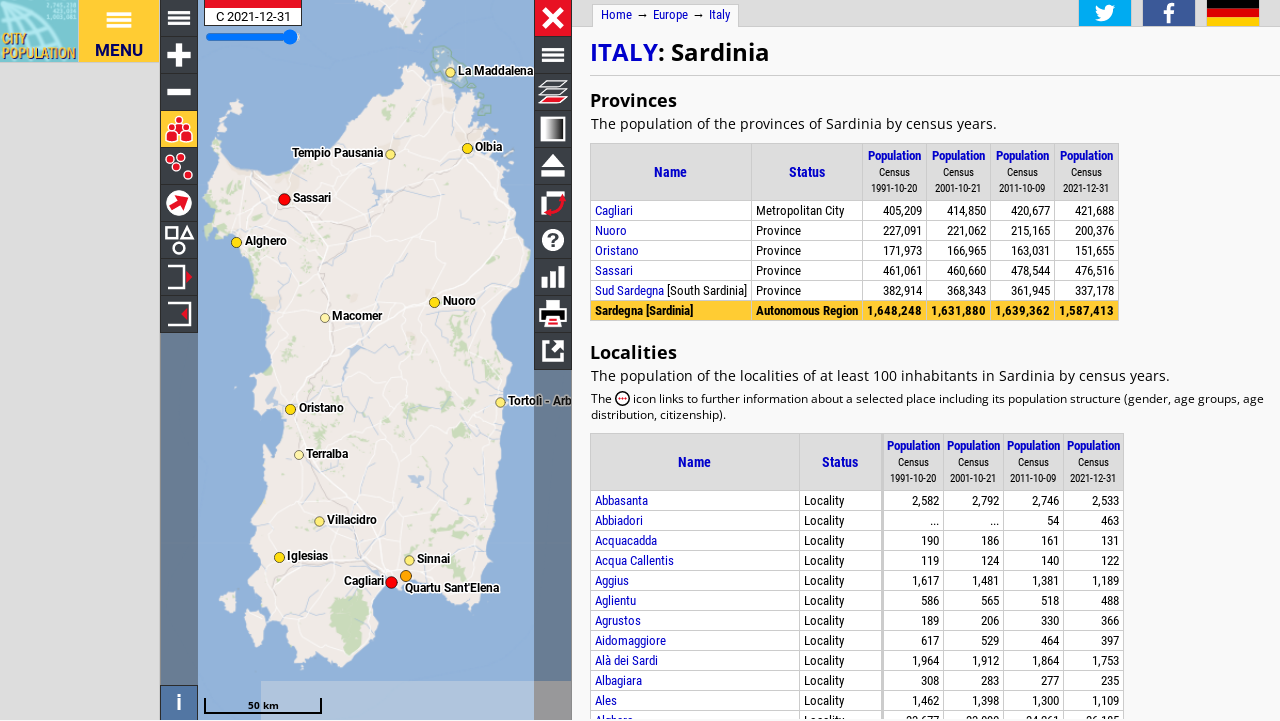

--- FILE ---
content_type: text/html; charset=UTF-8
request_url: https://www.citypopulation.de/en/italy/localities/sardegna/
body_size: 39797
content:
<!DOCTYPE html>
<html lang="en">
<head itemscope="" itemtype="https://schema.org/WebPage">
<meta charset="utf-8">
<meta name="description" itemprop="description" content="Sardinia (Italy): Provinces in Localities with population statistics, charts and maps.">
<title itemprop="name">Sardinia (Italy): Localities in Provinces - Population Statistics, Charts and Map</title>
<meta name="author" itemprop="author" content="Thomas Brinkhoff: City Population, http://www.citypopulation.de">
<link rel="shortcut icon" href="/favicon.ico">
<link rel="licence" itemprop="license" href="http://creativecommons.org/licenses/by/4.0/">
<script>var pagemode = 'citypop'; var pageid = 'italy-localities-sardegna'; var pagelang = 'en'; var pagelabel = "Sardinia"; var popDate = 'C 2021-12-31'; var popcolnum  = 4; var start_x = 8.98; var start_y = 40.086; var start_level = 8; var swap_width = 1090; var hor_percent = 32; var vert_percent = 45; var swap = 'true'; var mapcopyright = 'Istituto Nazionale di Statistica Italia'; var objid = '0'; var objtype = ''; var retrieveall = 1; var lat = ''; var lng = ''; var startmap = 'street'; var edit_mode = ''; var placeLocale = 'it'; var nativeName = false; var wikiFromWD = true; var areaSupport = false;</script>
<script src="/js/countries/italy.js"></script>
<script src="/jquery/jquery-3.7.1.min.js"></script>
<script src="/js/cp_data_m.js"></script>
<script src="/js/cp_phpbase_v3.js"></script>
<script>load_resources()</script>
<script src="/js/cp_menu.js"></script>
<style>
article#table {	top: 45%; }
div#citymap { height: 45%; }
@media all and (min-width: 1090px) {
	article#table { top: 26px; left: calc(180px + 32%); }
	div#citymap { height: auto; bottom: -1px; width: 32% }
	header.citypage { left: calc(180px + 32%) }
	div#headline { left: calc(162px + 32%) }
}
</style>
</head>
<body onload="init_data(); start_maps()" itemscope="" itemtype="http://schema.org/AdministrativeArea">
<script>writeMenu('en','placepage','italy-localities-sardegna','0')</script>

<div class="mobiadv">
	<script>show_mobiadv()</script>
</div>
<div id="headline" class="hor">
	<div id="orient">
		<a href="/">Home</a> &#8594; <span itemprop="containedIn" itemscope="" itemtype="http://schema.org/Continent"><a itemprop="url" href="/en/europe/"><span itemprop="name">Europe</span></a></span> &#8594; <span itemprop="containedIn" itemscope="" itemtype="http://schema.org/Country"><a itemprop="url" href="/en/italy/"><span itemprop="name">Italy</span></a></span>
	</div>
	<div id="social">
		<div class="changelang"><a href="javascript:cp.changePageLang('en','de')"><img src="/images/icons/de.svg" title="Deutsch" alt=""></a></div>
	</div>
</div>
<div id="inforowdiv" class="info" style="display:none"></div>
<article class="cpage swapped" id="table">
<header class="citypage">
<a href="javascript:openMap()"><img id="smap" title="Show Map" alt="Show Map" src="/images/smaps/italy-cities.png"></a>
<h1><a href="/en/italy/">Italy</a>: <span class="smalltext" itemprop="name">Sardinia</span></h1>
</header>
<script>handleArticleResize()</script>
<section id="adminareas">
<h2>Provinces</h2>
<p>The population of the provinces of Sardinia by census years.</p>
<table id="tl" class="data">
<colgroup><col data-width="0"><col data-width="0"><col data-width="478"><col data-width="416"><col data-width="354"><col data-width="0"><col style="visibility:collapse"></colgroup>
<thead>
<tr id="tlh"><th class="rname" onclick="javascript:sort('tl',0,false)"><a href="javascript:sort('tl',0,false)">Name</a></th><th class="rstatus" onclick="javascript:sort('tl',1,false)"><a href="javascript:sort('tl',1,false)">Status</a></th><th class="rpop" data-coldate="1991-10-20" data-colhead="C 1991-10-20" onclick="javascript:sort('tl',2,true)"><a href="javascript:sort('tl',2,true)">Population</a><br><span class="unit">Census<br>1991-10-20</span></th><th class="rpop" data-coldate="2001-10-21" data-colhead="C 2001-10-21" onclick="javascript:sort('tl',3,true)"><a href="javascript:sort('tl',3,true)">Population</a><br><span class="unit">Census<br>2001-10-21</span></th><th class="rpop" data-coldate="2011-10-09" data-colhead="C 2011-10-09" onclick="javascript:sort('tl',4,true)"><a href="javascript:sort('tl',4,true)">Population</a><br><span class="unit">Census<br>2011-10-09</span></th><th class="rpop" data-coldate="2021-12-31" data-colhead="C 2021-12-31" onclick="javascript:sort('tl',5,true)"><a href="javascript:sort('tl',5,true)">Population</a><br><span class="unit">Census<br>2021-12-31</span></th><th class="sc">&nbsp;</th></tr>
</thead>
<tbody>
<tr itemscope="" itemtype="http://schema.org/AdministrativeArea" onclick="javascript:symArea('092','adm2')"><td class="rname" id="i092" data-wiki="Metropolitan City of Cagliari" data-wd="Q3622022" data-area="1248.66" data-density="337.71"><span itemprop="name"><a href="javascript:symArea('092','adm2')">Cagliari</a></span></td><td class="rstatus">Metropolitan City</td><td class="rpop">405,209</td><td class="rpop">414,850</td><td class="rpop">420,677</td><td class="rpop">421,688</td><td class="sc"><a itemprop="url" href="/en/italy/localities/sardegna/092__cagliari/">&#8594;</a></td></tr>
<tr itemscope="" itemtype="http://schema.org/AdministrativeArea" onclick="javascript:symArea('091','adm2')"><td class="rname" id="i091" data-wiki="Province of Nuoro" data-wd="Q16220" data-area="5637.97" data-density="35.54"><span itemprop="name"><a href="javascript:symArea('091','adm2')">Nuoro</a></span></td><td class="rstatus">Province</td><td class="rpop">227,091</td><td class="rpop">221,062</td><td class="rpop">215,165</td><td class="rpop">200,376</td><td class="sc"><a itemprop="url" href="/en/italy/localities/sardegna/091__nuoro/">&#8594;</a></td></tr>
<tr itemscope="" itemtype="http://schema.org/AdministrativeArea" onclick="javascript:symArea('095','adm2')"><td class="rname" id="i095" data-wiki="Province of Oristano" data-wd="Q16225" data-area="2990.41" data-density="50.71"><span itemprop="name"><a href="javascript:symArea('095','adm2')">Oristano</a></span></td><td class="rstatus">Province</td><td class="rpop">171,973</td><td class="rpop">166,965</td><td class="rpop">163,031</td><td class="rpop">151,655</td><td class="sc"><a itemprop="url" href="/en/italy/localities/sardegna/095__oristano/">&#8594;</a></td></tr>
<tr itemscope="" itemtype="http://schema.org/AdministrativeArea" onclick="javascript:symArea('090','adm2')"><td class="rname" id="i090" data-wiki="Province of Sassari" data-wd="Q16272" data-area="7691.75" data-density="61.95"><span itemprop="name"><a href="javascript:symArea('090','adm2')">Sassari</a></span></td><td class="rstatus">Province</td><td class="rpop">461,061</td><td class="rpop">460,660</td><td class="rpop">478,544</td><td class="rpop">476,516</td><td class="sc"><a itemprop="url" href="/en/italy/localities/sardegna/090__sassari/">&#8594;</a></td></tr>
<tr itemscope="" itemtype="http://schema.org/AdministrativeArea" onclick="javascript:symArea('111','adm2')"><td class="rname" id="i111" data-wiki="Province of South Sardinia" data-wd="Q23498165" data-area="6530.67" data-density="51.63"><span itemprop="name"><a href="javascript:symArea('111','adm2')">Sud Sardegna</a></span> [<span itemprop="name">South Sardinia</span>]</td><td class="rstatus">Province</td><td class="rpop">382,914</td><td class="rpop">368,343</td><td class="rpop">361,945</td><td class="rpop">337,178</td><td class="sc"><a itemprop="url" href="/en/italy/localities/sardegna/111__sud_sardegna/">&#8594;</a></td></tr>
</tbody>
<tfoot>
<tr><td class="rname" id="i20" data-wiki="Sardinia" data-wd="Q1462" data-area="24099.45" data-density="65.87"><span itemprop="name">Sardegna</span> [<span itemprop="name">Sardinia</span>]</td><td class="rstatus">Autonomous Region</td><td class="rpop">1,648,248</td><td class="rpop">1,631,880</td><td class="rpop">1,639,362</td><td class="rpop">1,587,413</td><td class="sc"></td></tr>
</tfoot>
</table>
</section>
<section id="citysection">
<h2><span class="noviz">Contents: </span>Localities</h2>
<p>The population of the localities of at least 100 inhabitants in Sardinia by census years.</p>
<p class="small noprint">The <img src="/images/icons/separate_wb.svg" class="infoicon" alt="Details"> icon links to further information about a selected place including its population structure (gender, age groups, age distribution, citizenship).</p>
<table id="ts" class="data">
<colgroup><col data-width="0"><col data-width="0"><col data-width="700"><col data-width="470"><col data-width="410"><col data-width="350"><col data-width="0"><col style="visibility:collapse"></colgroup>
<thead>
<tr id="tsh"><th class="rname" data-coltype="name" onclick="javascript:sort('ts',0,false)"><a href="javascript:sort('ts',0,false)">Name</a></th>
<th class="rstatus" data-coltype="status" onclick="javascript:sort('ts',1,false)"><a href="javascript:sort('ts',1,false)">Status</a></th><th class="radm rarea" data-coltype="adm" onclick="javascript:sort('ts',2,false)"><a href="javascript:sort('ts',2,false)">Province</a></th><th class="rpop" data-coltype="pop" data-coldate="1991-10-20" data-colhead="C 1991-10-20" onclick="javascript:sort('ts',3,true)"><a href="javascript:sort('ts',3,true)">Population</a><br><span class="unit">Census<br>1991-10-20</span></th><th class="rpop" data-coltype="pop" data-coldate="2001-10-21" data-colhead="C 2001-10-21" onclick="javascript:sort('ts',4,true)"><a href="javascript:sort('ts',4,true)">Population</a><br><span class="unit">Census<br>2001-10-21</span></th><th class="rpop" data-coltype="pop" data-coldate="2011-10-09" data-colhead="C 2011-10-09" onclick="javascript:sort('ts',5,true)"><a href="javascript:sort('ts',5,true)">Population</a><br><span class="unit">Census<br>2011-10-09</span></th><th class="rpop" data-coltype="pop" data-coldate="2021-12-31" data-colhead="C 2021-12-31" onclick="javascript:sort('ts',6,true)"><a href="javascript:sort('ts',6,true)">Population</a><br><span class="unit">Census<br>2021-12-31</span></th><th data-coltype="other" class="sc">&nbsp;</th></tr>
</thead>
<tbody>
<tr itemscope="" itemtype="http://schema.org/City" onclick="javascript:sym('09500110001')"><td class="rname" id="i09500110001" data-wiki="Abbasanta" data-wd="Q305994" data-area="1.46" data-density="1731.8"><span itemprop="name"><a href="javascript:sym('09500110001')">Abbasanta</a></span></td><td class="rstatus">Locality</td><td class="radm rarea">Oristano</td><td class="rpop">2,582</td><td class="rpop">2,792</td><td class="rpop">2,746</td><td class="rpop">2,533</td><td class="sc"><a itemprop="url" href="/en/italy/localities/sardegna/oristano/09500110001__abbasanta/">&#8594;</a></td></tr>
<tr itemscope="" itemtype="http://schema.org/City" onclick="javascript:sym('09000610001')"><td class="rname" id="i09000610001" data-wiki="Abbiadori, Arzachena" data-area="1.08" data-density="426.81"><span itemprop="name"><a href="javascript:sym('09000610001')">Abbiadori</a></span></td><td class="rstatus">Locality</td><td class="radm rarea">Sassari</td><td class="rpop">...</td><td class="rpop">...</td><td class="rpop">54</td><td class="rpop">463</td><td class="sc"><a itemprop="url" href="/en/italy/localities/sardegna/sassari/09000610001__abbiadori/">&#8594;</a></td></tr>
<tr itemscope="" itemtype="http://schema.org/City" onclick="javascript:sym('11104910001')"><td class="rname" id="i11104910001" data-wiki="Acquacadda, Nuxis" data-area="0.09" data-density="1382.59"><span itemprop="name"><a href="javascript:sym('11104910001')">Acquacadda</a></span></td><td class="rstatus">Locality</td><td class="radm rarea">Sud Sardegna</td><td class="rpop">190</td><td class="rpop">186</td><td class="rpop">161</td><td class="rpop">131</td><td class="sc"><a itemprop="url" href="/en/italy/localities/sardegna/sud_sardegna/11104910001__acquacadda/">&#8594;</a></td></tr>
<tr itemscope="" itemtype="http://schema.org/City" onclick="javascript:sym('11100920027')"><td class="rname" id="i11100920027" data-wiki="Acqua Callentis, Carbonia" data-area="0.05" data-density="2326.47"><span itemprop="name"><a href="javascript:sym('11100920027')">Acqua Callentis</a></span></td><td class="rstatus">Locality</td><td class="radm rarea">Sud Sardegna</td><td class="rpop">119</td><td class="rpop">124</td><td class="rpop">140</td><td class="rpop">122</td><td class="sc"><a itemprop="url" href="/en/italy/localities/sardegna/sud_sardegna/11100920027__acqua_callentis/">&#8594;</a></td></tr>
<tr itemscope="" itemtype="http://schema.org/City" onclick="javascript:sym('09000110001')"><td class="rname" id="i09000110001" data-wiki="Aggius" data-wd="Q340628" data-area="0.4" data-density="2940.74"><span itemprop="name"><a href="javascript:sym('09000110001')">Aggius</a></span></td><td class="rstatus">Locality</td><td class="radm rarea">Sassari</td><td class="rpop">1,617</td><td class="rpop">1,481</td><td class="rpop">1,381</td><td class="rpop">1,189</td><td class="sc"><a itemprop="url" href="/en/italy/localities/sardegna/sassari/09000110001__aggius/">&#8594;</a></td></tr>
<tr itemscope="" itemtype="http://schema.org/City" onclick="javascript:sym('09006210001')"><td class="rname" id="i09006210001" data-wiki="Aglientu" data-wd="Q340630" data-area="0.23" data-density="2099.11"><span itemprop="name"><a href="javascript:sym('09006210001')">Aglientu</a></span></td><td class="rstatus">Locality</td><td class="radm rarea">Sassari</td><td class="rpop">586</td><td class="rpop">565</td><td class="rpop">518</td><td class="rpop">488</td><td class="sc"><a itemprop="url" href="/en/italy/localities/sardegna/sassari/09006210001__aglientu/">&#8594;</a></td></tr>
<tr itemscope="" itemtype="http://schema.org/City" onclick="javascript:sym('09009110001')"><td class="rname" id="i09009110001" data-wiki="Agrustos, Budoni" data-wd="Q3606895" data-area="0.72" data-density="511.41"><span itemprop="name"><a href="javascript:sym('09009110001')">Agrustos</a></span></td><td class="rstatus">Locality</td><td class="radm rarea">Sassari</td><td class="rpop">189</td><td class="rpop">206</td><td class="rpop">330</td><td class="rpop">366</td><td class="sc"><a itemprop="url" href="/en/italy/localities/sardegna/sassari/09009110001__agrustos/">&#8594;</a></td></tr>
<tr itemscope="" itemtype="http://schema.org/City" onclick="javascript:sym('09500210001')"><td class="rname" id="i09500210001" data-wiki="Aidomaggiore" data-wd="Q382482" data-area="0.16" data-density="2542.26"><span itemprop="name"><a href="javascript:sym('09500210001')">Aidomaggiore</a></span></td><td class="rstatus">Locality</td><td class="radm rarea">Oristano</td><td class="rpop">617</td><td class="rpop">529</td><td class="rpop">464</td><td class="rpop">397</td><td class="sc"><a itemprop="url" href="/en/italy/localities/sardegna/oristano/09500210001__aidomaggiore/">&#8594;</a></td></tr>
<tr itemscope="" itemtype="http://schema.org/City" onclick="javascript:sym('09000210001')"><td class="rname" id="i09000210001" data-wiki="Alà dei Sardi" data-wd="Q340635" data-area="0.82" data-density="2142.72"><span itemprop="name"><a href="javascript:sym('09000210001')">Alà dei Sardi</a></span></td><td class="rstatus">Locality</td><td class="radm rarea">Sassari</td><td class="rpop">1,964</td><td class="rpop">1,912</td><td class="rpop">1,864</td><td class="rpop">1,753</td><td class="sc"><a itemprop="url" href="/en/italy/localities/sardegna/sassari/09000210001__alà_dei_sardi/">&#8594;</a></td></tr>
<tr itemscope="" itemtype="http://schema.org/City" onclick="javascript:sym('09500310001')"><td class="rname" id="i09500310001" data-wiki="Albagiara" data-wd="Q382496" data-area="0.19" data-density="1247.02"><span itemprop="name"><a href="javascript:sym('09500310001')">Albagiara</a></span></td><td class="rstatus">Locality</td><td class="radm rarea">Oristano</td><td class="rpop">308</td><td class="rpop">283</td><td class="rpop">277</td><td class="rpop">235</td><td class="sc"><a itemprop="url" href="/en/italy/localities/sardegna/oristano/09500310001__albagiara/">&#8594;</a></td></tr>
<tr itemscope="" itemtype="http://schema.org/City" onclick="javascript:sym('09500410001')"><td class="rname" id="i09500410001" data-wiki="Ales, Sardinia" data-wd="Q382548" data-area="0.61" data-density="1811.77"><span itemprop="name"><a href="javascript:sym('09500410001')">Ales</a></span></td><td class="rstatus">Locality</td><td class="radm rarea">Oristano</td><td class="rpop">1,462</td><td class="rpop">1,398</td><td class="rpop">1,300</td><td class="rpop">1,109</td><td class="sc"><a itemprop="url" href="/en/italy/localities/sardegna/oristano/09500410001__ales/">&#8594;</a></td></tr>
<tr itemscope="" itemtype="http://schema.org/City" onclick="javascript:sym('09000310001')"><td class="rname" id="i09000310001" data-wiki="Alghero" data-wd="Q166282" data-area="5.39" data-density="6711.23"><span itemprop="name"><a href="javascript:sym('09000310001')">Alghero</a></span></td><td class="rstatus">Locality</td><td class="radm rarea">Sassari</td><td class="rpop">33,677</td><td class="rpop">33,090</td><td class="rpop">34,261</td><td class="rpop">36,185</td><td class="sc"><a itemprop="url" href="/en/italy/localities/sardegna/sassari/09000310001__alghero/">&#8594;</a></td></tr>
<tr itemscope="" itemtype="http://schema.org/City" onclick="javascript:sym('09500510001')"><td class="rname" id="i09500510001" data-wiki="Allai, Sardinia" data-wd="Q382561" data-area="0.18" data-density="1974.1"><span itemprop="name"><a href="javascript:sym('09500510001')">Allai</a></span></td><td class="rstatus">Locality</td><td class="radm rarea">Oristano</td><td class="rpop">466</td><td class="rpop">413</td><td class="rpop">354</td><td class="rpop">346</td><td class="sc"><a itemprop="url" href="/en/italy/localities/sardegna/oristano/09500510001__allai/">&#8594;</a></td></tr>
<tr itemscope="" itemtype="http://schema.org/City" onclick="javascript:sym('09000410001')"><td class="rname" id="i09000410001" data-wiki="Anela" data-wd="Q390108" data-area="0.33" data-density="1709.74"><span itemprop="name"><a href="javascript:sym('09000410001')">Anela</a></span></td><td class="rstatus">Locality</td><td class="radm rarea">Sassari</td><td class="rpop">924</td><td class="rpop">798</td><td class="rpop">652</td><td class="rpop">567</td><td class="sc"><a itemprop="url" href="/en/italy/localities/sardegna/sassari/09000410001__anela/">&#8594;</a></td></tr>
<tr itemscope="" itemtype="http://schema.org/City" onclick="javascript:sym('09500610001')"><td class="rname" id="i09500610001" data-wiki="Arborea" data-wd="Q382568" data-area="0.93" data-density="2125.45"><span itemprop="name"><a href="javascript:sym('09500610001')">Arborea</a></span></td><td class="rstatus">Locality</td><td class="radm rarea">Oristano</td><td class="rpop">1,764</td><td class="rpop">1,881</td><td class="rpop">1,896</td><td class="rpop">1,983</td><td class="sc"><a itemprop="url" href="/en/italy/localities/sardegna/oristano/09500610001__arborea/">&#8594;</a></td></tr>
<tr itemscope="" itemtype="http://schema.org/City" onclick="javascript:sym('09006920001')"><td class="rname" id="i09006920001" data-wiki="Arboriamar, Sorso" data-area="0.07" data-density="1737.24"><span itemprop="name"><a href="javascript:sym('09006920001')">Arboriamar</a></span></td><td class="rstatus">Locality</td><td class="radm rarea">Sassari</td><td class="rpop">...</td><td class="rpop">...</td><td class="rpop">69</td><td class="rpop">128</td><td class="sc"><a itemprop="url" href="/en/italy/localities/sardegna/sassari/09006920001__arboriamar/">&#8594;</a></td></tr>
<tr itemscope="" itemtype="http://schema.org/City" onclick="javascript:sym('11100110001')"><td class="rname" id="i11100110001" data-wiki="Arbus, Sardinia" data-wd="Q287374" data-area="1.29" data-density="4295.85"><span itemprop="name"><a href="javascript:sym('11100110001')">Arbus</a></span></td><td class="rstatus">Locality</td><td class="radm rarea">Sud Sardegna</td><td class="rpop">7,258</td><td class="rpop">6,578</td><td class="rpop">5,892</td><td class="rpop">5,538</td><td class="sc"><a itemprop="url" href="/en/italy/localities/sardegna/sud_sardegna/11100110001__arbus/">&#8594;</a></td></tr>
<tr itemscope="" itemtype="http://schema.org/City" onclick="javascript:sym('09000510001')"><td class="rname" id="i09000510001" data-wiki="Ardara, Sardinia" data-wd="Q390138" data-area="0.27" data-density="2365.11"><span itemprop="name"><a href="javascript:sym('09000510001')">Ardara</a></span></td><td class="rstatus">Locality</td><td class="radm rarea">Sassari</td><td class="rpop">688</td><td class="rpop">702</td><td class="rpop">611</td><td class="rpop">647</td><td class="sc"><a itemprop="url" href="/en/italy/localities/sardegna/sassari/09000510001__ardara/">&#8594;</a></td></tr>
<tr itemscope="" itemtype="http://schema.org/City" onclick="javascript:sym('09500710001')"><td class="rname" id="i09500710001" data-wiki="Ardauli" data-wd="Q382576" data-area="0.54" data-density="1451.58"><span itemprop="name"><a href="javascript:sym('09500710001')">Ardauli</a></span></td><td class="rstatus">Locality</td><td class="radm rarea">Oristano</td><td class="rpop">1,349</td><td class="rpop">1,158</td><td class="rpop">946</td><td class="rpop">777</td><td class="sc"><a itemprop="url" href="/en/italy/localities/sardegna/oristano/09500710001__ardauli/">&#8594;</a></td></tr>
<tr itemscope="" itemtype="http://schema.org/City" onclick="javascript:sym('09100110001')"><td class="rname" id="i09100110001" data-wiki="Aritzo" data-wd="Q294672" data-area="0.43" data-density="2842.1"><span itemprop="name"><a href="javascript:sym('09100110001')">Aritzo</a></span></td><td class="rstatus">Locality</td><td class="radm rarea">Nuoro</td><td class="rpop">1,676</td><td class="rpop">1,543</td><td class="rpop">1,321</td><td class="rpop">1,209</td><td class="sc"><a itemprop="url" href="/en/italy/localities/sardegna/nuoro/09100110001__aritzo/">&#8594;</a></td></tr>
<tr itemscope="" itemtype="http://schema.org/City" onclick="javascript:sym('11107510001')"><td class="rname" id="i11107510001" data-wiki="Arixi, Senorbì" data-wd="Q751008" data-area="0.16" data-density="2452.71"><span itemprop="name"><a href="javascript:sym('11107510001')">Arixi</a></span></td><td class="rstatus">Locality</td><td class="radm rarea">Sud Sardegna</td><td class="rpop">387</td><td class="rpop">385</td><td class="rpop">405</td><td class="rpop">389</td><td class="sc"><a itemprop="url" href="/en/italy/localities/sardegna/sud_sardegna/11107510001__arixi/">&#8594;</a></td></tr>
<tr itemscope="" itemtype="http://schema.org/City" onclick="javascript:sym('11100210001')"><td class="rname" id="i11100210001" data-wiki="Armungia" data-wd="Q283554" data-area="0.27" data-density="1549.76"><span itemprop="name"><a href="javascript:sym('11100210001')">Armungia</a></span></td><td class="rstatus">Locality</td><td class="radm rarea">Sud Sardegna</td><td class="rpop">668</td><td class="rpop">584</td><td class="rpop">488</td><td class="rpop">422</td><td class="sc"><a itemprop="url" href="/en/italy/localities/sardegna/sud_sardegna/11100210001__armungia/">&#8594;</a></td></tr>
<tr itemscope="" itemtype="http://schema.org/City" onclick="javascript:sym('09000610002')"><td class="rname" id="i09000610002" data-wiki="Arzachena" data-wd="Q186538" data-area="2.1" data-density="3388.72"><span itemprop="name"><a href="javascript:sym('09000610002')">Arzachena</a></span></td><td class="rstatus">Locality</td><td class="radm rarea">Sassari</td><td class="rpop">5,154</td><td class="rpop">5,820</td><td class="rpop">6,199</td><td class="rpop">7,132</td><td class="sc"><a itemprop="url" href="/en/italy/localities/sardegna/sassari/09000610002__arzachena/">&#8594;</a></td></tr>
<tr itemscope="" itemtype="http://schema.org/City" onclick="javascript:sym('09100210001')"><td class="rname" id="i09100210001" data-wiki="Arzana" data-wd="Q339713" data-area="1.06" data-density="2069.19"><span itemprop="name"><a href="javascript:sym('09100210001')">Arzana</a></span></td><td class="rstatus">Locality</td><td class="radm rarea">Nuoro</td><td class="rpop">2,929</td><td class="rpop">2,702</td><td class="rpop">2,465</td><td class="rpop">2,186</td><td class="sc"><a itemprop="url" href="/en/italy/localities/sardegna/nuoro/09100210001__arzana/">&#8594;</a></td></tr>
<tr itemscope="" itemtype="http://schema.org/City" onclick="javascript:sym('09200310001')"><td class="rname" id="i09200310001" data-wiki="Assemini" data-wd="Q283609" data-area="3.53" data-density="7071.71"><span itemprop="name"><a href="javascript:sym('09200310001')">Assemini</a></span></td><td class="rstatus">Locality</td><td class="radm rarea">Cagliari</td><td class="rpop">19,708</td><td class="rpop">22,840</td><td class="rpop">25,257</td><td class="rpop">24,934</td><td class="sc"><a itemprop="url" href="/en/italy/localities/sardegna/cagliari/09200310001__assemini/">&#8594;</a></td></tr>
<tr itemscope="" itemtype="http://schema.org/City" onclick="javascript:sym('09500810001')"><td class="rname" id="i09500810001" data-wiki="Assolo" data-wd="Q382585" data-area="0.34" data-density="1033.68"><span itemprop="name"><a href="javascript:sym('09500810001')">Assolo</a></span></td><td class="rstatus">Locality</td><td class="radm rarea">Oristano</td><td class="rpop">537</td><td class="rpop">485</td><td class="rpop">434</td><td class="rpop">348</td><td class="sc"><a itemprop="url" href="/en/italy/localities/sardegna/oristano/09500810001__assolo/">&#8594;</a></td></tr>
<tr itemscope="" itemtype="http://schema.org/City" onclick="javascript:sym('09500910001')"><td class="rname" id="i09500910001" data-wiki="Asuni" data-wd="Q382600" data-area="0.27" data-density="1150.11"><span itemprop="name"><a href="javascript:sym('09500910001')">Asuni</a></span></td><td class="rstatus">Locality</td><td class="radm rarea">Oristano</td><td class="rpop">516</td><td class="rpop">424</td><td class="rpop">355</td><td class="rpop">311</td><td class="sc"><a itemprop="url" href="/en/italy/localities/sardegna/oristano/09500910001__asuni/">&#8594;</a></td></tr>
<tr itemscope="" itemtype="http://schema.org/City" onclick="javascript:sym('09100310001')"><td class="rname" id="i09100310001" data-wiki="Atzara" data-wd="Q294687" data-area="0.41" data-density="2470.25"><span itemprop="name"><a href="javascript:sym('09100310001')">Atzara</a></span></td><td class="rstatus">Locality</td><td class="radm rarea">Nuoro</td><td class="rpop">1,322</td><td class="rpop">1,291</td><td class="rpop">1,196</td><td class="rpop">1,011</td><td class="sc"><a itemprop="url" href="/en/italy/localities/sardegna/nuoro/09100310001__atzara/">&#8594;</a></td></tr>
<tr itemscope="" itemtype="http://schema.org/City" onclick="javascript:sym('09100410001')"><td class="rname" id="i09100410001" data-wiki="Austis" data-wd="Q294699" data-area="0.36" data-density="2097.04"><span itemprop="name"><a href="javascript:sym('09100410001')">Austis</a></span></td><td class="rstatus">Locality</td><td class="radm rarea">Nuoro</td><td class="rpop">1,046</td><td class="rpop">934</td><td class="rpop">837</td><td class="rpop">746</td><td class="sc"><a itemprop="url" href="/en/italy/localities/sardegna/nuoro/09100410001__austis/">&#8594;</a></td></tr>
<tr itemscope="" itemtype="http://schema.org/City" onclick="javascript:sym('09008410005')"><td class="rname" id="i09008410005" data-wiki="Azzanì, Loiri Porto San Paolo" data-area="0.15" data-density="955.41"><span itemprop="name"><a href="javascript:sym('09008410005')">Azzanì</a></span> (<span itemprop="name">Azzaný</span>)</td><td class="rstatus">Locality</td><td class="radm rarea">Sassari</td><td class="rpop">...</td><td class="rpop">...</td><td class="rpop">84</td><td class="rpop">144</td><td class="sc"><a itemprop="url" href="/en/italy/localities/sardegna/sassari/09008410005__azzanì/">&#8594;</a></td></tr>
<tr itemscope="" itemtype="http://schema.org/City" onclick="javascript:sym('11100910002')"><td class="rname" id="i11100910002" data-wiki="Bacu Abis, Carbonia" data-wd="Q3632668" data-area="0.39" data-density="3595.4"><span itemprop="name"><a href="javascript:sym('11100910002')">Bacu Abis</a></span></td><td class="rstatus">Locality</td><td class="radm rarea">Sud Sardegna</td><td class="rpop">2,039</td><td class="rpop">1,882</td><td class="rpop">1,673</td><td class="rpop">1,414</td><td class="sc"><a itemprop="url" href="/en/italy/localities/sardegna/sud_sardegna/11100910002__bacu_abis/">&#8594;</a></td></tr>
<tr itemscope="" itemtype="http://schema.org/City" onclick="javascript:sym('09006420023')"><td class="rname" id="i09006420023" data-wiki="Badde Longa, Sassari" data-area="0.33" data-density="455.09"><span itemprop="name"><a href="javascript:sym('09006420023')">Badde Longa</a></span></td><td class="rstatus">Locality</td><td class="radm rarea">Sassari</td><td class="rpop">...</td><td class="rpop">...</td><td class="rpop">25</td><td class="rpop">151</td><td class="sc"><a itemprop="url" href="/en/italy/localities/sardegna/sassari/09006420023__badde_longa/">&#8594;</a></td></tr>
<tr itemscope="" itemtype="http://schema.org/City" onclick="javascript:sym('09008110002')"><td class="rname" id="i09008110002" data-wiki="Badesi" data-wd="Q340653" data-area="0.99" data-density="1377.84"><span itemprop="name"><a href="javascript:sym('09008110002')">Badesi</a></span></td><td class="rstatus">Locality</td><td class="radm rarea">Sassari</td><td class="rpop">1,255</td><td class="rpop">1,276</td><td class="rpop">1,342</td><td class="rpop">1,365</td><td class="sc"><a itemprop="url" href="/en/italy/localities/sardegna/sassari/09008110002__badesi/">&#8594;</a></td></tr>
<tr itemscope="" itemtype="http://schema.org/City" onclick="javascript:sym('09009220002')"><td class="rname" id="i09009220002" data-wiki="Badualga, San Teodoro" data-area="0.14" data-density="1810.27"><span itemprop="name"><a href="javascript:sym('09009220002')">Badualga</a></span></td><td class="rstatus">Locality</td><td class="radm rarea">Sassari</td><td class="rpop">106</td><td class="rpop">128</td><td class="rpop">247</td><td class="rpop">262</td><td class="sc"><a itemprop="url" href="/en/italy/localities/sardegna/sassari/09009220002__badualga/">&#8594;</a></td></tr>
<tr itemscope="" itemtype="http://schema.org/City" onclick="javascript:sym('09000610003')"><td class="rname" id="i09000610003" data-wiki="Baja Sardinia, Arzachena" data-area="0.85" data-density="216.42"><span itemprop="name"><a href="javascript:sym('09000610003')">Baja Sardinia</a></span></td><td class="rstatus">Locality</td><td class="radm rarea">Sassari</td><td class="rpop">172</td><td class="rpop">150</td><td class="rpop">161</td><td class="rpop">183</td><td class="sc"><a itemprop="url" href="/en/italy/localities/sardegna/sassari/09000610003__baja_sardinia/">&#8594;</a></td></tr>
<tr itemscope="" itemtype="http://schema.org/City" onclick="javascript:sym('11100310001')"><td class="rname" id="i11100310001" data-wiki="Ballao" data-wd="Q283625" data-area="0.34" data-density="2112.61"><span itemprop="name"><a href="javascript:sym('11100310001')">Ballao</a></span></td><td class="rstatus">Locality</td><td class="radm rarea">Sud Sardegna</td><td class="rpop">1,086</td><td class="rpop">964</td><td class="rpop">858</td><td class="rpop">720</td><td class="sc"><a itemprop="url" href="/en/italy/localities/sardegna/sud_sardegna/11100310001__ballao/">&#8594;</a></td></tr>
<tr itemscope="" itemtype="http://schema.org/City" onclick="javascript:sym('09000710001')"><td class="rname" id="i09000710001" data-wiki="Banari" data-wd="Q390160" data-area="0.29" data-density="1834.61"><span itemprop="name"><a href="javascript:sym('09000710001')">Banari</a></span></td><td class="rstatus">Locality</td><td class="radm rarea">Sassari</td><td class="rpop">756</td><td class="rpop">677</td><td class="rpop">609</td><td class="rpop">530</td><td class="sc"><a itemprop="url" href="/en/italy/localities/sardegna/sassari/09000710001__banari/">&#8594;</a></td></tr>
<tr itemscope="" itemtype="http://schema.org/City" onclick="javascript:sym('09006410001')"><td class="rname" id="i09006410001" data-wiki="Bancali, Sassari" data-wd="Q3633798" data-area="2.1" data-density="714.84"><span itemprop="name"><a href="javascript:sym('09006410001')">Bancali</a></span></td><td class="rstatus">Locality</td><td class="radm rarea">Sassari</td><td class="rpop">...</td><td class="rpop">1,426</td><td class="rpop">1,345</td><td class="rpop">1,498</td><td class="sc"><a itemprop="url" href="/en/italy/localities/sardegna/sassari/09006410001__bancali/">&#8594;</a></td></tr>
<tr itemscope="" itemtype="http://schema.org/City" onclick="javascript:sym('09006420002')"><td class="rname" id="i09006420002" data-wiki="Bancali II, Sassari" data-area="0.16" data-density="1099.77"><span itemprop="name"><a href="javascript:sym('09006420002')">Bancali II</a></span></td><td class="rstatus">Locality</td><td class="radm rarea">Sassari</td><td class="rpop">118</td><td class="rpop">166</td><td class="rpop">330</td><td class="rpop">181</td><td class="sc"><a itemprop="url" href="/en/italy/localities/sardegna/sassari/09006420002__bancali_ii/">&#8594;</a></td></tr>
<tr itemscope="" itemtype="http://schema.org/City" onclick="javascript:sym('09501110001')"><td class="rname" id="i09501110001" data-wiki="Baratili San Pietro" data-wd="Q382644" data-area="0.46" data-density="2527.99"><span itemprop="name"><a href="javascript:sym('09501110001')">Baratili San Pietro</a></span></td><td class="rstatus">Locality</td><td class="radm rarea">Oristano</td><td class="rpop">1,203</td><td class="rpop">1,246</td><td class="rpop">1,290</td><td class="rpop">1,172</td><td class="sc"><a itemprop="url" href="/en/italy/localities/sardegna/oristano/09501110001__baratili_san_pietro/">&#8594;</a></td></tr>
<tr itemscope="" itemtype="http://schema.org/City" onclick="javascript:sym('11100910003')"><td class="rname" id="i11100910003" data-wiki="Barbusi, Carbonia" data-wd="Q3634792" data-area="0.18" data-density="3003.98"><span itemprop="name"><a href="javascript:sym('11100910003')">Barbusi</a></span></td><td class="rstatus">Locality</td><td class="radm rarea">Sud Sardegna</td><td class="rpop">511</td><td class="rpop">469</td><td class="rpop">546</td><td class="rpop">529</td><td class="sc"><a itemprop="url" href="/en/italy/localities/sardegna/sud_sardegna/11100910003__barbusi/">&#8594;</a></td></tr>
<tr itemscope="" itemtype="http://schema.org/City" onclick="javascript:sym('09501210001')"><td class="rname" id="i09501210001" data-wiki="Baressa" data-wd="Q382651" data-area="0.48" data-density="1163.17"><span itemprop="name"><a href="javascript:sym('09501210001')">Baressa</a></span></td><td class="rstatus">Locality</td><td class="radm rarea">Oristano</td><td class="rpop">962</td><td class="rpop">849</td><td class="rpop">723</td><td class="rpop">564</td><td class="sc"><a itemprop="url" href="/en/italy/localities/sardegna/oristano/09501210001__baressa/">&#8594;</a></td></tr>
<tr itemscope="" itemtype="http://schema.org/City" onclick="javascript:sym('09100510001')"><td class="rname" id="i09100510001" data-wiki="Bari Sardo" data-wd="Q339728" data-area="1.19" data-density="2889.89"><span itemprop="name"><a href="javascript:sym('09100510001')">Bari Sardo</a></span></td><td class="rstatus">Locality</td><td class="radm rarea">Nuoro</td><td class="rpop">3,592</td><td class="rpop">3,386</td><td class="rpop">3,374</td><td class="rpop">3,442</td><td class="sc"><a itemprop="url" href="/en/italy/localities/sardegna/nuoro/09100510001__bari_sardo/">&#8594;</a></td></tr>
<tr itemscope="" itemtype="http://schema.org/City" onclick="javascript:sym('09005420002')"><td class="rname" id="i09005420002" data-wiki="Barrabisa, Palau" data-area="0.09" data-density="2040.17"><span itemprop="name"><a href="javascript:sym('09005420002')">Barrabisa</a></span></td><td class="rstatus">Locality</td><td class="radm rarea">Sassari</td><td class="rpop">...</td><td class="rpop">92</td><td class="rpop">113</td><td class="rpop">192</td><td class="sc"><a itemprop="url" href="/en/italy/localities/sardegna/sassari/09005420002__barrabisa/">&#8594;</a></td></tr>
<tr itemscope="" itemtype="http://schema.org/City" onclick="javascript:sym('11100410001')"><td class="rname" id="i11100410001" data-wiki="Barrali" data-wd="Q126286" data-area="0.34" data-density="3053.61"><span itemprop="name"><a href="javascript:sym('11100410001')">Barrali</a></span></td><td class="rstatus">Locality</td><td class="radm rarea">Sud Sardegna</td><td class="rpop">960</td><td class="rpop">1,025</td><td class="rpop">1,074</td><td class="rpop">1,040</td><td class="sc"><a itemprop="url" href="/en/italy/localities/sardegna/sud_sardegna/11100410001__barrali/">&#8594;</a></td></tr>
<tr itemscope="" itemtype="http://schema.org/City" onclick="javascript:sym('11100510001')"><td class="rname" id="i11100510001" data-wiki="Barumini" data-wd="Q287398" data-area="0.58" data-density="1977.15"><span itemprop="name"><a href="javascript:sym('11100510001')">Barumini</a></span></td><td class="rstatus">Locality</td><td class="radm rarea">Sud Sardegna</td><td class="rpop">1,423</td><td class="rpop">1,366</td><td class="rpop">1,257</td><td class="rpop">1,137</td><td class="sc"><a itemprop="url" href="/en/italy/localities/sardegna/sud_sardegna/11100510001__barumini/">&#8594;</a></td></tr>
<tr itemscope="" itemtype="http://schema.org/City" onclick="javascript:sym('09007010003')"><td class="rname" id="i09007010003" data-wiki="Bassacutena, Tempio Pausania" data-wd="Q3636032" data-area="0.13" data-density="2363.49"><span itemprop="name"><a href="javascript:sym('09007010003')">Bassacutena</a></span></td><td class="rstatus">Locality</td><td class="radm rarea">Sassari</td><td class="rpop">388</td><td class="rpop">368</td><td class="rpop">409</td><td class="rpop">303</td><td class="sc"><a itemprop="url" href="/en/italy/localities/sardegna/sassari/09007010003__bassacutena/">&#8594;</a></td></tr>
<tr itemscope="" itemtype="http://schema.org/City" onclick="javascript:sym('09501310001')"><td class="rname" id="i09501310001" data-wiki="Bauladu" data-wd="Q382672" data-area="0.32" data-density="1977.85"><span itemprop="name"><a href="javascript:sym('09501310001')">Bauladu</a></span></td><td class="rstatus">Locality</td><td class="radm rarea">Oristano</td><td class="rpop">661</td><td class="rpop">661</td><td class="rpop">672</td><td class="rpop">634</td><td class="sc"><a itemprop="url" href="/en/italy/localities/sardegna/oristano/09501310001__bauladu/">&#8594;</a></td></tr>
<tr itemscope="" itemtype="http://schema.org/City" onclick="javascript:sym('09100610001')"><td class="rname" id="i09100610001" data-wiki="Baunei" data-wd="Q339776" data-area="0.44" data-density="4002.54"><span itemprop="name"><a href="javascript:sym('09100610001')">Baunei</a></span></td><td class="rstatus">Locality</td><td class="radm rarea">Nuoro</td><td class="rpop">2,652</td><td class="rpop">2,334</td><td class="rpop">2,025</td><td class="rpop">1,768</td><td class="sc"><a itemprop="url" href="/en/italy/localities/sardegna/nuoro/09100610001__baunei/">&#8594;</a></td></tr>
<tr itemscope="" itemtype="http://schema.org/City" onclick="javascript:sym('09208020008')"><td class="rname" id="i09208020008" data-wiki="Bellavista, Sinnai" data-area="0.03" data-density="3253.05"><span itemprop="name"><a href="javascript:sym('09208020008')">Bellavista</a></span></td><td class="rstatus">Locality</td><td class="radm rarea">Cagliari</td><td class="rpop">...</td><td class="rpop">...</td><td class="rpop">...</td><td class="rpop">104</td><td class="sc"><a itemprop="url" href="/en/italy/localities/sardegna/cagliari/09208020008__bellavista/">&#8594;</a></td></tr>
<tr itemscope="" itemtype="http://schema.org/City" onclick="javascript:sym('09100710001')"><td class="rname" id="i09100710001" data-wiki="Belvì" data-wd="Q294707" data-area="0.28" data-density="2017.36"><span itemprop="name"><a href="javascript:sym('09100710001')">Belvì</a></span></td><td class="rstatus">Locality</td><td class="radm rarea">Nuoro</td><td class="rpop">803</td><td class="rpop">741</td><td class="rpop">664</td><td class="rpop">560</td><td class="sc"><a itemprop="url" href="/en/italy/localities/sardegna/nuoro/09100710001__belvì/">&#8594;</a></td></tr>
<tr itemscope="" itemtype="http://schema.org/City" onclick="javascript:sym('09000810001')"><td class="rname" id="i09000810001" data-wiki="Benetutti" data-wd="Q390187" data-area="0.67" data-density="2588.64"><span itemprop="name"><a href="javascript:sym('09000810001')">Benetutti</a></span></td><td class="rstatus">Locality</td><td class="radm rarea">Sassari</td><td class="rpop">2,292</td><td class="rpop">2,181</td><td class="rpop">1,962</td><td class="rpop">1,723</td><td class="sc"><a itemprop="url" href="/en/italy/localities/sardegna/sassari/09000810001__benetutti/">&#8594;</a></td></tr>
<tr itemscope="" itemtype="http://schema.org/City" onclick="javascript:sym('09000910001')"><td class="rname" id="i09000910001" data-wiki="Berchidda" data-wd="Q340658" data-area="0.7" data-density="3590.83"><span itemprop="name"><a href="javascript:sym('09000910001')">Berchidda</a></span></td><td class="rstatus">Locality</td><td class="radm rarea">Sassari</td><td class="rpop">3,295</td><td class="rpop">3,079</td><td class="rpop">2,754</td><td class="rpop">2,512</td><td class="sc"><a itemprop="url" href="/en/italy/localities/sardegna/sassari/09000910001__berchidda/">&#8594;</a></td></tr>
<tr itemscope="" itemtype="http://schema.org/City" onclick="javascript:sym('09004710010')"><td class="rname" id="i09004710010" data-wiki="Berchiddeddu, Olbia" data-wd="Q16532043" data-area="0.29" data-density="1347.1"><span itemprop="name"><a href="javascript:sym('09004710010')">Berchiddeddu</a></span></td><td class="rstatus">Locality</td><td class="radm rarea">Sassari</td><td class="rpop">512</td><td class="rpop">500</td><td class="rpop">507</td><td class="rpop">390</td><td class="sc"><a itemprop="url" href="/en/italy/localities/sardegna/sassari/09004710010__berchiddeddu/">&#8594;</a></td></tr>
<tr itemscope="" itemtype="http://schema.org/City" onclick="javascript:sym('09009110002')"><td class="rname" id="i09009110002" data-wiki="Berruiles, Budoni" data-area="0.14" data-density="1469.95"><span itemprop="name"><a href="javascript:sym('09009110002')">Berruiles</a></span></td><td class="rstatus">Locality</td><td class="radm rarea">Sassari</td><td class="rpop">247</td><td class="rpop">206</td><td class="rpop">219</td><td class="rpop">204</td><td class="sc"><a itemprop="url" href="/en/italy/localities/sardegna/sassari/09009110002__berruiles/">&#8594;</a></td></tr>
<tr itemscope="" itemtype="http://schema.org/City" onclick="javascript:sym('09001010001')"><td class="rname" id="i09001010001" data-wiki="Bessude" data-wd="Q376111" data-area="0.27" data-density="1451.55"><span itemprop="name"><a href="javascript:sym('09001010001')">Bessude</a></span></td><td class="rstatus">Locality</td><td class="radm rarea">Sassari</td><td class="rpop">508</td><td class="rpop">501</td><td class="rpop">428</td><td class="rpop">388</td><td class="sc"><a itemprop="url" href="/en/italy/localities/sardegna/sassari/09001010001__bessude/">&#8594;</a></td></tr>
<tr itemscope="" itemtype="http://schema.org/City" onclick="javascript:sym('09009010002')"><td class="rname" id="i09009010002" data-wiki="Biasì, Padru" data-area="0.14" data-density="1182.98"><span itemprop="name"><a href="javascript:sym('09009010002')">Biasì</a></span></td><td class="rstatus">Locality</td><td class="radm rarea">Sassari</td><td class="rpop">116</td><td class="rpop">135</td><td class="rpop">144</td><td class="rpop">169</td><td class="sc"><a itemprop="url" href="/en/italy/localities/sardegna/sassari/09009010002__biasì/">&#8594;</a></td></tr>
<tr itemscope="" itemtype="http://schema.org/City" onclick="javascript:sym('09501410001')"><td class="rname" id="i09501410001" data-wiki="Bidonì" data-wd="Q187513" data-area="0.1" data-density="1238.51"><span itemprop="name"><a href="javascript:sym('09501410001')">Bidonì</a></span></td><td class="rstatus">Locality</td><td class="radm rarea">Oristano</td><td class="rpop">188</td><td class="rpop">159</td><td class="rpop">147</td><td class="rpop">128</td><td class="sc"><a itemprop="url" href="/en/italy/localities/sardegna/oristano/09501410001__bidonì/">&#8594;</a></td></tr>
<tr itemscope="" itemtype="http://schema.org/City" onclick="javascript:sym('11103510001')"><td class="rname" id="i11103510001" data-wiki="Bindua, Iglesias" data-wd="Q1993606" data-area="0.25" data-density="1212.99"><span itemprop="name"><a href="javascript:sym('11103510001')">Bindua</a></span></td><td class="rstatus">Locality</td><td class="radm rarea">Sud Sardegna</td><td class="rpop">517</td><td class="rpop">460</td><td class="rpop">418</td><td class="rpop">306</td><td class="sc"><a itemprop="url" href="/en/italy/localities/sardegna/sud_sardegna/11103510001__bindua/">&#8594;</a></td></tr>
<tr itemscope="" itemtype="http://schema.org/City" onclick="javascript:sym('09100810001')"><td class="rname" id="i09100810001" data-wiki="Birori" data-wd="Q294720" data-area="0.26" data-density="1950.82"><span itemprop="name"><a href="javascript:sym('09100810001')">Birori</a></span></td><td class="rstatus">Locality</td><td class="radm rarea">Nuoro</td><td class="rpop">545</td><td class="rpop">586</td><td class="rpop">551</td><td class="rpop">499</td><td class="sc"><a itemprop="url" href="/en/italy/localities/sardegna/nuoro/09100810001__birori/">&#8594;</a></td></tr>
<tr itemscope="" itemtype="http://schema.org/City" onclick="javascript:sym('09100910001')"><td class="rname" id="i09100910001" data-wiki="Bitti" data-wd="Q294729" data-area="0.99" data-density="2609.36"><span itemprop="name"><a href="javascript:sym('09100910001')">Bitti</a></span></td><td class="rstatus">Locality</td><td class="radm rarea">Nuoro</td><td class="rpop">3,920</td><td class="rpop">3,481</td><td class="rpop">3,013</td><td class="rpop">2,581</td><td class="sc"><a itemprop="url" href="/en/italy/localities/sardegna/nuoro/09100910001__bitti/">&#8594;</a></td></tr>
<tr itemscope="" itemtype="http://schema.org/City" onclick="javascript:sym('09101010001')"><td class="rname" id="i09101010001" data-wiki="Bolotana" data-wd="Q294746" data-area="0.71" data-density="3271.53"><span itemprop="name"><a href="javascript:sym('09101010001')">Bolotana</a></span></td><td class="rstatus">Locality</td><td class="radm rarea">Nuoro</td><td class="rpop">3,390</td><td class="rpop">3,076</td><td class="rpop">2,761</td><td class="rpop">2,336</td><td class="sc"><a itemprop="url" href="/en/italy/localities/sardegna/nuoro/09101010001__bolotana/">&#8594;</a></td></tr>
<tr itemscope="" itemtype="http://schema.org/City" onclick="javascript:sym('09501510001')"><td class="rname" id="i09501510001" data-wiki="Bonarcado" data-wd="Q385480" data-area="0.46" data-density="3199.38"><span itemprop="name"><a href="javascript:sym('09501510001')">Bonarcado</a></span></td><td class="rstatus">Locality</td><td class="radm rarea">Oristano</td><td class="rpop">1,762</td><td class="rpop">1,701</td><td class="rpop">1,623</td><td class="rpop">1,480</td><td class="sc"><a itemprop="url" href="/en/italy/localities/sardegna/oristano/09501510001__bonarcado/">&#8594;</a></td></tr>
<tr itemscope="" itemtype="http://schema.org/City" onclick="javascript:sym('09001110001')"><td class="rname" id="i09001110001" data-wiki="Bonnanaro" data-wd="Q283144" data-area="0.48" data-density="1894.63"><span itemprop="name"><a href="javascript:sym('09001110001')">Bonnanaro</a></span></td><td class="rstatus">Locality</td><td class="radm rarea">Sassari</td><td class="rpop">1,195</td><td class="rpop">1,126</td><td class="rpop">1,021</td><td class="rpop">912</td><td class="sc"><a itemprop="url" href="/en/italy/localities/sardegna/sassari/09001110001__bonnanaro/">&#8594;</a></td></tr>
<tr itemscope="" itemtype="http://schema.org/City" onclick="javascript:sym('09001210001')"><td class="rname" id="i09001210001" data-wiki="Bono, Italy" data-wd="Q390241" data-area="1.52" data-density="2186.46"><span itemprop="name"><a href="javascript:sym('09001210001')">Bono</a></span></td><td class="rstatus">Locality</td><td class="radm rarea">Sassari</td><td class="rpop">4,053</td><td class="rpop">3,772</td><td class="rpop">3,604</td><td class="rpop">3,330</td><td class="sc"><a itemprop="url" href="/en/italy/localities/sardegna/sassari/09001210001__bono/">&#8594;</a></td></tr>
<tr itemscope="" itemtype="http://schema.org/City" onclick="javascript:sym('09001310001')"><td class="rname" id="i09001310001" data-wiki="Bonorva" data-wd="Q390280" data-area="0.79" data-density="3997.13"><span itemprop="name"><a href="javascript:sym('09001310001')">Bonorva</a></span></td><td class="rstatus">Locality</td><td class="radm rarea">Sassari</td><td class="rpop">4,512</td><td class="rpop">4,046</td><td class="rpop">3,610</td><td class="rpop">3,174</td><td class="sc"><a itemprop="url" href="/en/italy/localities/sardegna/sassari/09001310001__bonorva/">&#8594;</a></td></tr>
<tr itemscope="" itemtype="http://schema.org/City" onclick="javascript:sym('09501610001')"><td class="rname" id="i09501610001" data-wiki="Boroneddu" data-wd="Q385515" data-area="0.11" data-density="1384.56"><span itemprop="name"><a href="javascript:sym('09501610001')">Boroneddu</a></span></td><td class="rstatus">Locality</td><td class="radm rarea">Oristano</td><td class="rpop">206</td><td class="rpop">184</td><td class="rpop">165</td><td class="rpop">151</td><td class="sc"><a itemprop="url" href="/en/italy/localities/sardegna/oristano/09501610001__boroneddu/">&#8594;</a></td></tr>
<tr itemscope="" itemtype="http://schema.org/City" onclick="javascript:sym('09101110001')"><td class="rname" id="i09101110001" data-wiki="Borore" data-wd="Q294752" data-area="0.99" data-density="1992.96"><span itemprop="name"><a href="javascript:sym('09101110001')">Borore</a></span></td><td class="rstatus">Locality</td><td class="radm rarea">Nuoro</td><td class="rpop">2,523</td><td class="rpop">2,339</td><td class="rpop">2,164</td><td class="rpop">1,981</td><td class="sc"><a itemprop="url" href="/en/italy/localities/sardegna/nuoro/09101110001__borore/">&#8594;</a></td></tr>
<tr itemscope="" itemtype="http://schema.org/City" onclick="javascript:sym('09101210001')"><td class="rname" id="i09101210001" data-wiki="Bortigali" data-wd="Q294760" data-area="0.51" data-density="2241.25"><span itemprop="name"><a href="javascript:sym('09101210001')">Bortigali</a></span></td><td class="rstatus">Locality</td><td class="radm rarea">Nuoro</td><td class="rpop">1,635</td><td class="rpop">1,456</td><td class="rpop">1,331</td><td class="rpop">1,152</td><td class="sc"><a itemprop="url" href="/en/italy/localities/sardegna/nuoro/09101210001__bortigali/">&#8594;</a></td></tr>
<tr itemscope="" itemtype="http://schema.org/City" onclick="javascript:sym('09001410002')"><td class="rname" id="i09001410002" data-wiki="Bortigiadas" data-wd="Q340665" data-area="0.16" data-density="2256.44"><span itemprop="name"><a href="javascript:sym('09001410002')">Bortigiadas</a></span></td><td class="rstatus">Locality</td><td class="radm rarea">Sassari</td><td class="rpop">500</td><td class="rpop">432</td><td class="rpop">400</td><td class="rpop">362</td><td class="sc"><a itemprop="url" href="/en/italy/localities/sardegna/sassari/09001410002__bortigiadas/">&#8594;</a></td></tr>
<tr itemscope="" itemtype="http://schema.org/City" onclick="javascript:sym('09001510001')"><td class="rname" id="i09001510001" data-wiki="Borutta" data-wd="Q390450" data-area="0.12" data-density="1999.19"><span itemprop="name"><a href="javascript:sym('09001510001')">Borutta</a></span></td><td class="rstatus">Locality</td><td class="radm rarea">Sassari</td><td class="rpop">366</td><td class="rpop">307</td><td class="rpop">273</td><td class="rpop">247</td><td class="sc"><a itemprop="url" href="/en/italy/localities/sardegna/sassari/09001510001__borutta/">&#8594;</a></td></tr>
<tr itemscope="" itemtype="http://schema.org/City" onclick="javascript:sym('09507910001')"><td class="rname" id="i09507910001" data-wiki="Bosa" data-wd="Q385538" data-area="2.12" data-density="3386.7"><span itemprop="name"><a href="javascript:sym('09507910001')">Bosa</a></span></td><td class="rstatus">Locality</td><td class="radm rarea">Oristano</td><td class="rpop">8,452</td><td class="rpop">7,860</td><td class="rpop">7,874</td><td class="rpop">7,180</td><td class="sc"><a itemprop="url" href="/en/italy/localities/sardegna/oristano/09507910001__bosa/">&#8594;</a></td></tr>
<tr itemscope="" itemtype="http://schema.org/City" onclick="javascript:sym('09001610001')"><td class="rname" id="i09001610001" data-wiki="Bottidda" data-wd="Q390601" data-area="0.37" data-density="1708.25"><span itemprop="name"><a href="javascript:sym('09001610001')">Bottidda</a></span></td><td class="rstatus">Locality</td><td class="radm rarea">Sassari</td><td class="rpop">811</td><td class="rpop">737</td><td class="rpop">717</td><td class="rpop">632</td><td class="sc"><a itemprop="url" href="/en/italy/localities/sardegna/sassari/09001610001__bottidda/">&#8594;</a></td></tr>
<tr itemscope="" itemtype="http://schema.org/City" onclick="javascript:sym('09109410001')"><td class="rname" id="i09109410001" data-wiki="Brunella, Torpè" data-area="0.12" data-density="2267.2"><span itemprop="name"><a href="javascript:sym('09109410001')">Brunella</a></span></td><td class="rstatus">Locality</td><td class="radm rarea">Nuoro</td><td class="rpop">257</td><td class="rpop">256</td><td class="rpop">278</td><td class="rpop">261</td><td class="sc"><a itemprop="url" href="/en/italy/localities/sardegna/nuoro/09109410001__brunella/">&#8594;</a></td></tr>
<tr itemscope="" itemtype="http://schema.org/City" onclick="javascript:sym('09009210001')"><td class="rname" id="i09009210001" data-wiki="Buddittogliu Straulas, San Teodoro" data-area="0.37" data-density="1764.43"><span itemprop="name"><a href="javascript:sym('09009210001')">Buddittogliu Straulas</a></span></td><td class="rstatus">Locality</td><td class="radm rarea">Sassari</td><td class="rpop">381</td><td class="rpop">401</td><td class="rpop">561</td><td class="rpop">647</td><td class="sc"><a itemprop="url" href="/en/italy/localities/sardegna/sassari/09009210001__buddittogliu_straulas/">&#8594;</a></td></tr>
<tr itemscope="" itemtype="http://schema.org/City" onclick="javascript:sym('09001710001')"><td class="rname" id="i09001710001" data-wiki="Buddusò" data-wd="Q340675" data-area="1.53" data-density="2364.03"><span itemprop="name"><a href="javascript:sym('09001710001')">Buddusò</a></span></td><td class="rstatus">Locality</td><td class="radm rarea">Sassari</td><td class="rpop">4,205</td><td class="rpop">4,132</td><td class="rpop">3,928</td><td class="rpop">3,625</td><td class="sc"><a itemprop="url" href="/en/italy/localities/sardegna/sassari/09001710001__buddusò/">&#8594;</a></td></tr>
<tr itemscope="" itemtype="http://schema.org/City" onclick="javascript:sym('09009110003')"><td class="rname" id="i09009110003" data-wiki="Budoni" data-wd="Q340683" data-area="1.39" data-density="1060.32"><span itemprop="name"><a href="javascript:sym('09009110003')">Budoni</a></span></td><td class="rstatus">Locality</td><td class="radm rarea">Sassari</td><td class="rpop">1,063</td><td class="rpop">1,157</td><td class="rpop">1,277</td><td class="rpop">1,470</td><td class="sc"><a itemprop="url" href="/en/italy/localities/sardegna/sassari/09009110003__budoni/">&#8594;</a></td></tr>
<tr itemscope="" itemtype="http://schema.org/City" onclick="javascript:sym('11100610001')"><td class="rname" id="i11100610001" data-wiki="Buggerru" data-wd="Q286155" data-area="0.47" data-density="2026.61"><span itemprop="name"><a href="javascript:sym('11100610001')">Buggerru</a></span></td><td class="rstatus">Locality</td><td class="radm rarea">Sud Sardegna</td><td class="rpop">1,181</td><td class="rpop">1,093</td><td class="rpop">1,037</td><td class="rpop">952</td><td class="sc"><a itemprop="url" href="/en/italy/localities/sardegna/sud_sardegna/11100610001__buggerru/">&#8594;</a></td></tr>
<tr itemscope="" itemtype="http://schema.org/City" onclick="javascript:sym('09001810001')"><td class="rname" id="i09001810001" data-wiki="Bultei" data-wd="Q390609" data-area="0.28" data-density="2862.07"><span itemprop="name"><a href="javascript:sym('09001810001')">Bultei</a></span></td><td class="rstatus">Locality</td><td class="radm rarea">Sassari</td><td class="rpop">1,366</td><td class="rpop">1,199</td><td class="rpop">1,025</td><td class="rpop">814</td><td class="sc"><a itemprop="url" href="/en/italy/localities/sardegna/sassari/09001810001__bultei/">&#8594;</a></td></tr>
<tr itemscope="" itemtype="http://schema.org/City" onclick="javascript:sym('09001910001')"><td class="rname" id="i09001910001" data-wiki="Bulzi" data-wd="Q390616" data-area="0.23" data-density="1891.13"><span itemprop="name"><a href="javascript:sym('09001910001')">Bulzi</a></span></td><td class="rstatus">Locality</td><td class="radm rarea">Sassari</td><td class="rpop">676</td><td class="rpop">609</td><td class="rpop">529</td><td class="rpop">444</td><td class="sc"><a itemprop="url" href="/en/italy/localities/sardegna/sassari/09001910001__bulzi/">&#8594;</a></td></tr>
<tr itemscope="" itemtype="http://schema.org/City" onclick="javascript:sym('11100710001')"><td class="rname" id="i11100710001" data-wiki="Burcei" data-wd="Q283697" data-area="0.77" data-density="3460.17"><span itemprop="name"><a href="javascript:sym('11100710001')">Burcei</a></span></td><td class="rstatus">Locality</td><td class="radm rarea">Sud Sardegna</td><td class="rpop">2,996</td><td class="rpop">2,965</td><td class="rpop">2,882</td><td class="rpop">2,648</td><td class="sc"><a itemprop="url" href="/en/italy/localities/sardegna/sud_sardegna/11100710001__burcei/">&#8594;</a></td></tr>
<tr itemscope="" itemtype="http://schema.org/City" onclick="javascript:sym('09002010001')"><td class="rname" id="i09002010001" data-wiki="Burgos, Sardinia" data-wd="Q390624" data-area="0.39" data-density="2212.15"><span itemprop="name"><a href="javascript:sym('09002010001')">Burgos</a></span></td><td class="rstatus">Locality</td><td class="radm rarea">Sassari</td><td class="rpop">1,081</td><td class="rpop">1,050</td><td class="rpop">935</td><td class="rpop">854</td><td class="sc"><a itemprop="url" href="/en/italy/localities/sardegna/sassari/09002010001__burgos/">&#8594;</a></td></tr>
<tr itemscope="" itemtype="http://schema.org/City" onclick="javascript:sym('09501710001')"><td class="rname" id="i09501710001" data-wiki="Busachi" data-wd="Q385556" data-area="0.5" data-density="2349.61"><span itemprop="name"><a href="javascript:sym('09501710001')">Busachi</a></span></td><td class="rstatus">Locality</td><td class="radm rarea">Oristano</td><td class="rpop">1,829</td><td class="rpop">1,626</td><td class="rpop">1,378</td><td class="rpop">1,171</td><td class="sc"><a itemprop="url" href="/en/italy/localities/sardegna/oristano/09501710001__busachi/">&#8594;</a></td></tr>
<tr itemscope="" itemtype="http://schema.org/City" onclick="javascript:sym('09501810001')"><td class="rname" id="i09501810001" data-wiki="Cabras, Sardinia" data-wd="Q385624" data-area="2.1" data-density="3507.04"><span itemprop="name"><a href="javascript:sym('09501810001')">Cabras</a></span></td><td class="rstatus">Locality</td><td class="radm rarea">Oristano</td><td class="rpop">7,991</td><td class="rpop">7,754</td><td class="rpop">7,695</td><td class="rpop">7,363</td><td class="sc"><a itemprop="url" href="/en/italy/localities/sardegna/oristano/09501810001__cabras/">&#8594;</a></td></tr>
<tr itemscope="" itemtype="http://schema.org/City" onclick="javascript:sym('09004720032')"><td class="rname" id="i09004720032" data-wiki="Cabu Abbas, Olbia" data-area="4.27" data-density="63.52"><span itemprop="name"><a href="javascript:sym('09004720032')">Cabu Abbas</a></span></td><td class="rstatus">Locality</td><td class="radm rarea">Sassari</td><td class="rpop">...</td><td class="rpop">194</td><td class="rpop">206</td><td class="rpop">271</td><td class="sc"><a itemprop="url" href="/en/italy/localities/sardegna/sassari/09004720032__cabu_abbas/">&#8594;</a></td></tr>
<tr itemscope="" itemtype="http://schema.org/City" onclick="javascript:sym('09006420005')"><td class="rname" id="i09006420005" data-wiki="Caffè Roma, Sassari" data-wd="Q3649599" data-area="0.13" data-density="1106.84"><span itemprop="name"><a href="javascript:sym('09006420005')">Caffè Roma</a></span></td><td class="rstatus">Locality</td><td class="radm rarea">Sassari</td><td class="rpop">...</td><td class="rpop">102</td><td class="rpop">165</td><td class="rpop">147</td><td class="sc"><a itemprop="url" href="/en/italy/localities/sardegna/sassari/09006420005__caffè_roma/">&#8594;</a></td></tr>
<tr itemscope="" itemtype="http://schema.org/City" onclick="javascript:sym('09200910001')"><td class="rname" id="i09200910001" data-wiki="Cagliari" data-wd="Q1897" data-area="27.56" data-density="5391.77"><span itemprop="name"><a href="javascript:sym('09200910001')">Cagliari</a></span></td><td class="rstatus">Locality</td><td class="radm rarea">Cagliari</td><td class="rpop">203,650</td><td class="rpop">163,335</td><td class="rpop">149,257</td><td class="rpop">148,581</td><td class="sc"><a itemprop="url" href="/en/italy/localities/sardegna/cagliari/09200910001__cagliari/">&#8594;</a></td></tr>
<tr itemscope="" itemtype="http://schema.org/City" onclick="javascript:sym('09000620001')"><td class="rname" id="i09000620001" data-wiki="Cala Bitta, Arzachena" data-area="0.19" data-density="547.45"><span itemprop="name"><a href="javascript:sym('09000620001')">Cala Bitta</a></span></td><td class="rstatus">Locality</td><td class="radm rarea">Sassari</td><td class="rpop">...</td><td class="rpop">...</td><td class="rpop">86</td><td class="rpop">105</td><td class="sc"><a itemprop="url" href="/en/italy/localities/sardegna/sassari/09000620001__cala_bitta/">&#8594;</a></td></tr>
<tr itemscope="" itemtype="http://schema.org/City" onclick="javascript:sym('09101710001')"><td class="rname" id="i09101710001" data-wiki="Cala Gonone" data-wd="Q1026145" data-area="1.47" data-density="1396.71"><span itemprop="name"><a href="javascript:sym('09101710001')">Cala Gonone</a></span></td><td class="rstatus">Locality</td><td class="radm rarea">Nuoro</td><td class="rpop">905</td><td class="rpop">1,279</td><td class="rpop">1,618</td><td class="rpop">2,047</td><td class="sc"><a itemprop="url" href="/en/italy/localities/sardegna/nuoro/09101710001__cala_gonone/">&#8594;</a></td></tr>
<tr itemscope="" itemtype="http://schema.org/City" onclick="javascript:sym('09106310001')"><td class="rname" id="i09106310001" data-wiki="Cala Liberotto, Orosei" data-wd="Q17623179" data-area="1.18" data-density="211.95"><span itemprop="name"><a href="javascript:sym('09106310001')">Cala Liberotto</a></span></td><td class="rstatus">Locality</td><td class="radm rarea">Nuoro</td><td class="rpop">...</td><td class="rpop">110</td><td class="rpop">184</td><td class="rpop">250</td><td class="sc"><a itemprop="url" href="/en/italy/localities/sardegna/nuoro/09106310001__cala_liberotto/">&#8594;</a></td></tr>
<tr itemscope="" itemtype="http://schema.org/City" onclick="javascript:sym('09002110001')"><td class="rname" id="i09002110001" data-wiki="Calangianus" data-wd="Q340721" data-area="1.17" data-density="3161"><span itemprop="name"><a href="javascript:sym('09002110001')">Calangianus</a></span></td><td class="rstatus">Locality</td><td class="radm rarea">Sassari</td><td class="rpop">4,548</td><td class="rpop">4,536</td><td class="rpop">4,086</td><td class="rpop">3,699</td><td class="sc"><a itemprop="url" href="/en/italy/localities/sardegna/sassari/09002110001__calangianus/">&#8594;</a></td></tr>
<tr itemscope="" itemtype="http://schema.org/City" onclick="javascript:sym('11100810001')"><td class="rname" id="i11100810001" data-wiki="Calasetta" data-wd="Q286187" data-area="1.14" data-density="2081.92"><span itemprop="name"><a href="javascript:sym('11100810001')">Calasetta</a></span></td><td class="rstatus">Locality</td><td class="radm rarea">Sud Sardegna</td><td class="rpop">2,468</td><td class="rpop">2,382</td><td class="rpop">2,331</td><td class="rpop">2,363</td><td class="sc"><a itemprop="url" href="/en/italy/localities/sardegna/sud_sardegna/11100810001__calasetta/">&#8594;</a></td></tr>
<tr itemscope="" itemtype="http://schema.org/City" onclick="javascript:sym('11101120003')"><td class="rname" id="i11101120003" data-wiki="Camisa, Castiadas" data-area="0.14" data-density="741.01"><span itemprop="name"><a href="javascript:sym('11101120003')">Camisa</a></span></td><td class="rstatus">Locality</td><td class="radm rarea">Sud Sardegna</td><td class="rpop">...</td><td class="rpop">93</td><td class="rpop">135</td><td class="rpop">101</td><td class="sc"><a itemprop="url" href="/en/italy/localities/sardegna/sud_sardegna/11101120003__camisa/">&#8594;</a></td></tr>
<tr itemscope="" itemtype="http://schema.org/City" onclick="javascript:sym('09000610004')"><td class="rname" id="i09000610004" data-wiki="Cannigione, Arzachena" data-area="1.42" data-density="883.27"><span itemprop="name"><a href="javascript:sym('09000610004')">Cannigione</a></span></td><td class="rstatus">Locality</td><td class="radm rarea">Sassari</td><td class="rpop">754</td><td class="rpop">808</td><td class="rpop">782</td><td class="rpop">1,258</td><td class="sc"><a itemprop="url" href="/en/italy/localities/sardegna/sassari/09000610004__cannigione/">&#8594;</a></td></tr>
<tr itemscope="" itemtype="http://schema.org/City" onclick="javascript:sym('09005420003')"><td class="rname" id="i09005420003" data-wiki="Capannaccia, Palau" data-area="0.08" data-density="1707.47"><span itemprop="name"><a href="javascript:sym('09005420003')">Capannaccia</a></span></td><td class="rstatus">Locality</td><td class="radm rarea">Sassari</td><td class="rpop">86</td><td class="rpop">103</td><td class="rpop">127</td><td class="rpop">136</td><td class="sc"><a itemprop="url" href="/en/italy/localities/sardegna/sassari/09005420003__capannaccia/">&#8594;</a></td></tr>
<tr itemscope="" itemtype="http://schema.org/City" onclick="javascript:sym('09201110001')"><td class="rname" id="i09201110001" data-wiki="Capoterra" data-wd="Q283723" data-area="2.19" data-density="5149.23"><span itemprop="name"><a href="javascript:sym('09201110001')">Capoterra</a></span></td><td class="rstatus">Locality</td><td class="radm rarea">Cagliari</td><td class="rpop">9,614</td><td class="rpop">10,520</td><td class="rpop">11,255</td><td class="rpop">11,283</td><td class="sc"><a itemprop="url" href="/en/italy/localities/sardegna/cagliari/09201110001__capoterra/">&#8594;</a></td></tr>
<tr itemscope="" itemtype="http://schema.org/City" onclick="javascript:sym('11100910004')"><td class="rname" id="i11100910004" data-wiki="Carbonia, Sardinia" data-wd="Q13660" data-area="6.53" data-density="3048.84"><span itemprop="name"><a href="javascript:sym('11100910004')">Carbonia</a></span></td><td class="rstatus">Locality</td><td class="radm rarea">Sud Sardegna</td><td class="rpop">...</td><td class="rpop">...</td><td class="rpop">21,664</td><td class="rpop">19,896</td><td class="sc"><a itemprop="url" href="/en/italy/localities/sardegna/sud_sardegna/11100910004__carbonia/">&#8594;</a></td></tr>
<tr itemscope="" itemtype="http://schema.org/City" onclick="javascript:sym('09110310001')"><td class="rname" id="i09110310001" data-wiki="Cardedu" data-wd="Q339798" data-area="0.56" data-density="1927.47"><span itemprop="name"><a href="javascript:sym('09110310001')">Cardedu</a></span></td><td class="rstatus">Locality</td><td class="radm rarea">Nuoro</td><td class="rpop">1,109</td><td class="rpop">1,120</td><td class="rpop">1,319</td><td class="rpop">1,072</td><td class="sc"><a itemprop="url" href="/en/italy/localities/sardegna/nuoro/09110310001__cardedu/">&#8594;</a></td></tr>
<tr itemscope="" itemtype="http://schema.org/City" onclick="javascript:sym('09002210001')"><td class="rname" id="i09002210001" data-wiki="Cargeghe" data-wd="Q390646" data-area="0.17" data-density="3241.3"><span itemprop="name"><a href="javascript:sym('09002210001')">Cargeghe</a></span></td><td class="rstatus">Locality</td><td class="radm rarea">Sassari</td><td class="rpop">569</td><td class="rpop">561</td><td class="rpop">604</td><td class="rpop">540</td><td class="sc"><a itemprop="url" href="/en/italy/localities/sardegna/sassari/09002210001__cargeghe/">&#8594;</a></td></tr>
<tr itemscope="" itemtype="http://schema.org/City" onclick="javascript:sym('11101010001')"><td class="rname" id="i11101010001" data-wiki="Carloforte" data-wd="Q120399" data-area="2.84" data-density="1843.4"><span itemprop="name"><a href="javascript:sym('11101010001')">Carloforte</a></span></td><td class="rstatus">Locality</td><td class="radm rarea">Sud Sardegna</td><td class="rpop">6,259</td><td class="rpop">5,961</td><td class="rpop">5,560</td><td class="rpop">5,228</td><td class="sc"><a itemprop="url" href="/en/italy/localities/sardegna/sud_sardegna/11101010001__carloforte/">&#8594;</a></td></tr>
<tr itemscope="" itemtype="http://schema.org/City" onclick="javascript:sym('09009220006')"><td class="rname" id="i09009220006" data-wiki="Case Peschiera, San Teodoro" data-area="0.35" data-density="916.99"><span itemprop="name"><a href="javascript:sym('09009220006')">Case Peschiera - Lu Fraili</a></span></td><td class="rstatus">Locality</td><td class="radm rarea">Sassari</td><td class="rpop">...</td><td class="rpop">141</td><td class="rpop">273</td><td class="rpop">321</td><td class="sc"><a itemprop="url" href="/en/italy/localities/sardegna/sassari/09009220006__case_peschiera_lu_frail/">&#8594;</a></td></tr>
<tr itemscope="" itemtype="http://schema.org/City" onclick="javascript:sym('09002310001')"><td class="rname" id="i09002310001" data-wiki="Castelsardo" data-wd="Q233797" data-area="1.08" data-density="3286.63"><span itemprop="name"><a href="javascript:sym('09002310001')">Castelsardo</a></span></td><td class="rstatus">Locality</td><td class="radm rarea">Sassari</td><td class="rpop">3,972</td><td class="rpop">3,815</td><td class="rpop">3,741</td><td class="rpop">3,547</td><td class="sc"><a itemprop="url" href="/en/italy/localities/sardegna/sassari/09002310001__castelsardo/">&#8594;</a></td></tr>
<tr itemscope="" itemtype="http://schema.org/City" onclick="javascript:sym('09006910001')"><td class="rname" id="i09006910001" data-wiki="Centro Commerciale, Sorso" data-area="0.73" data-density="844.37"><span itemprop="name"><a href="javascript:sym('09006910001')">Centro Commerciale</a></span></td><td class="rstatus">Locality</td><td class="radm rarea">Sassari</td><td class="rpop">283</td><td class="rpop">240</td><td class="rpop">299</td><td class="rpop">617</td><td class="sc"><a itemprop="url" href="/en/italy/localities/sardegna/sassari/09006910001__centro_commerciale/">&#8594;</a></td></tr>
<tr itemscope="" itemtype="http://schema.org/City" onclick="javascript:sym('09002410001')"><td class="rname" id="i09002410001" data-wiki="Cheremule" data-wd="Q390674" data-area="0.24" data-density="1612.11"><span itemprop="name"><a href="javascript:sym('09002410001')">Cheremule</a></span></td><td class="rstatus">Locality</td><td class="radm rarea">Sassari</td><td class="rpop">558</td><td class="rpop">527</td><td class="rpop">455</td><td class="rpop">392</td><td class="sc"><a itemprop="url" href="/en/italy/localities/sardegna/sassari/09002410001__cheremule/">&#8594;</a></td></tr>
<tr itemscope="" itemtype="http://schema.org/City" onclick="javascript:sym('11101510001')"><td class="rname" id="i11101510001" data-wiki="Chia, Italy" data-wd="Q3246886" data-area="0.67" data-density="428.66"><span itemprop="name"><a href="javascript:sym('11101510001')">Chia</a></span></td><td class="rstatus">Locality</td><td class="radm rarea">Sud Sardegna</td><td class="rpop">233</td><td class="rpop">260</td><td class="rpop">274</td><td class="rpop">288</td><td class="sc"><a itemprop="url" href="/en/italy/localities/sardegna/sud_sardegna/11101510001__chia/">&#8594;</a></td></tr>
<tr itemscope="" itemtype="http://schema.org/City" onclick="javascript:sym('09002510001')"><td class="rname" id="i09002510001" data-wiki="Chiaramonti" data-wd="Q390682" data-area="0.64" data-density="2220.98"><span itemprop="name"><a href="javascript:sym('09002510001')">Chiaramonti</a></span></td><td class="rstatus">Locality</td><td class="radm rarea">Sassari</td><td class="rpop">1,835</td><td class="rpop">1,762</td><td class="rpop">1,602</td><td class="rpop">1,428</td><td class="sc"><a itemprop="url" href="/en/italy/localities/sardegna/sassari/09002510001__chiaramonti/">&#8594;</a></td></tr>
<tr itemscope="" itemtype="http://schema.org/City" onclick="javascript:sym('09005220003')"><td class="rname" id="i09005220003" data-wiki="Chilivani, Ozieri" data-wd="Q3194655" data-area="0.4" data-density="640.19"><span itemprop="name"><a href="javascript:sym('09005220003')">Chilivani</a></span></td><td class="rstatus">Locality</td><td class="radm rarea">Sassari</td><td class="rpop">...</td><td class="rpop">...</td><td class="rpop">196</td><td class="rpop">254</td><td class="sc"><a itemprop="url" href="/en/italy/localities/sardegna/sassari/09005220003__chilivani/">&#8594;</a></td></tr>
<tr itemscope="" itemtype="http://schema.org/City" onclick="javascript:sym('09007910001')"><td class="rname" id="i09007910001" data-wiki="Codaruina, Valledoria" data-area="1.23" data-density="2390.88"><span itemprop="name"><a href="javascript:sym('09007910001')">Codaruina</a></span></td><td class="rstatus">Locality</td><td class="radm rarea">Sassari</td><td class="rpop">2,526</td><td class="rpop">2,604</td><td class="rpop">2,825</td><td class="rpop">2,948</td><td class="sc"><a itemprop="url" href="/en/italy/localities/sardegna/sassari/09007910001__codaruina/">&#8594;</a></td></tr>
<tr itemscope="" itemtype="http://schema.org/City" onclick="javascript:sym('09002610001')"><td class="rname" id="i09002610001" data-wiki="Codrongianos" data-wd="Q390687" data-area="0.54" data-density="2169.33"><span itemprop="name"><a href="javascript:sym('09002610001')">Codrongianos</a></span></td><td class="rstatus">Locality</td><td class="radm rarea">Sassari</td><td class="rpop">1,187</td><td class="rpop">1,195</td><td class="rpop">1,226</td><td class="rpop">1,162</td><td class="sc"><a itemprop="url" href="/en/italy/localities/sardegna/sassari/09002610001__codrongianos/">&#8594;</a></td></tr>
<tr itemscope="" itemtype="http://schema.org/City" onclick="javascript:sym('11101210001')"><td class="rname" id="i11101210001" data-wiki="Collinas" data-wd="Q287416" data-area="0.38" data-density="2052"><span itemprop="name"><a href="javascript:sym('11101210001')">Collinas</a></span></td><td class="rstatus">Locality</td><td class="radm rarea">Sud Sardegna</td><td class="rpop">1,076</td><td class="rpop">1,014</td><td class="rpop">884</td><td class="rpop">779</td><td class="sc"><a itemprop="url" href="/en/italy/localities/sardegna/sud_sardegna/11101210001__collinas/">&#8594;</a></td></tr>
<tr itemscope="" itemtype="http://schema.org/City" onclick="javascript:sym('09201120001')"><td class="rname" id="i09201120001" data-wiki="Cooperativa Cento, Capoterra" data-area="0.11" data-density="4681.42"><span itemprop="name"><a href="javascript:sym('09201120001')">Cooperativa Cento</a></span></td><td class="rstatus">Locality</td><td class="radm rarea">Cagliari</td><td class="rpop">...</td><td class="rpop">497</td><td class="rpop">584</td><td class="rpop">529</td><td class="sc"><a itemprop="url" href="/en/italy/localities/sardegna/cagliari/09201120001__cooperativa_cento/">&#8594;</a></td></tr>
<tr itemscope="" itemtype="http://schema.org/City" onclick="javascript:sym('09207420001')"><td class="rname" id="i09207420001" data-wiki="Cortexandra, Sestu" data-area="0.08" data-density="11771.11"><span itemprop="name"><a href="javascript:sym('09207420001')">Cortexandra</a></span></td><td class="rstatus">Locality</td><td class="radm rarea">Cagliari</td><td class="rpop">...</td><td class="rpop">...</td><td class="rpop">679</td><td class="rpop">973</td><td class="sc"><a itemprop="url" href="/en/italy/localities/sardegna/cagliari/09207420001__cortexandra/">&#8594;</a></td></tr>
<tr itemscope="" itemtype="http://schema.org/City" onclick="javascript:sym('11100910006')"><td class="rname" id="i11100910006" data-wiki="Cortoghiana, Carbonia" data-wd="Q3694855" data-area="0.59" data-density="3903.06"><span itemprop="name"><a href="javascript:sym('11100910006')">Cortoghiana</a></span></td><td class="rstatus">Locality</td><td class="radm rarea">Sud Sardegna</td><td class="rpop">2,619</td><td class="rpop">2,637</td><td class="rpop">2,478</td><td class="rpop">2,311</td><td class="sc"><a itemprop="url" href="/en/italy/localities/sardegna/sud_sardegna/11100910006__cortoghiana/">&#8594;</a></td></tr>
<tr itemscope="" itemtype="http://schema.org/City" onclick="javascript:sym('09002710001')"><td class="rname" id="i09002710001" data-wiki="Cossoine" data-wd="Q390692" data-area="0.39" data-density="1948.3"><span itemprop="name"><a href="javascript:sym('09002710001')">Cossoine</a></span></td><td class="rstatus">Locality</td><td class="radm rarea">Sassari</td><td class="rpop">1,077</td><td class="rpop">982</td><td class="rpop">900</td><td class="rpop">765</td><td class="sc"><a itemprop="url" href="/en/italy/localities/sardegna/sassari/09002710001__cossoine/">&#8594;</a></td></tr>
<tr itemscope="" itemtype="http://schema.org/City" onclick="javascript:sym('09007415702')"><td class="rname" id="i09007415702" data-wiki="Costa Paradiso, Trinità d'Agultu e Vignola" data-area="2.43" data-density="76.54"><span itemprop="name"><a href="javascript:sym('09007415702')">Costa Paradiso</a></span></td><td class="rstatus">Locality</td><td class="radm rarea">Sassari</td><td class="rpop">...</td><td class="rpop">118</td><td class="rpop">149</td><td class="rpop">186</td><td class="sc"><a itemprop="url" href="/en/italy/localities/sardegna/sassari/09007415702__costa_paradiso/">&#8594;</a></td></tr>
<tr itemscope="" itemtype="http://schema.org/City" onclick="javascript:sym('09000620011')"><td class="rname" id="i09000620011" data-wiki="Cudacciolu, Arzachena" data-area="0.12" data-density="1650.92"><span itemprop="name"><a href="javascript:sym('09000620011')">Cudacciolu</a></span></td><td class="rstatus">Locality</td><td class="radm rarea">Sassari</td><td class="rpop">...</td><td class="rpop">...</td><td class="rpop">118</td><td class="rpop">194</td><td class="sc"><a itemprop="url" href="/en/italy/localities/sardegna/sassari/09000620011__cudacciolu/">&#8594;</a></td></tr>
<tr itemscope="" itemtype="http://schema.org/City" onclick="javascript:sym('09501910001')"><td class="rname" id="i09501910001" data-wiki="Cuglieri" data-wd="Q385643" data-area="0.67" data-density="2715.13"><span itemprop="name"><a href="javascript:sym('09501910001')">Cuglieri</a></span></td><td class="rstatus">Locality</td><td class="radm rarea">Oristano</td><td class="rpop">2,868</td><td class="rpop">2,564</td><td class="rpop">2,141</td><td class="rpop">1,807</td><td class="sc"><a itemprop="url" href="/en/italy/localities/sardegna/oristano/09501910001__cuglieri/">&#8594;</a></td></tr>
<tr itemscope="" itemtype="http://schema.org/City" onclick="javascript:sym('09507710001')"><td class="rname" id="i09507710001" data-wiki="Curcuris" data-wd="Q385660" data-area="0.21" data-density="1428.23"><span itemprop="name"><a href="javascript:sym('09507710001')">Curcuris</a></span></td><td class="rstatus">Locality</td><td class="radm rarea">Oristano</td><td class="rpop">325</td><td class="rpop">316</td><td class="rpop">313</td><td class="rpop">303</td><td class="sc"><a itemprop="url" href="/en/italy/localities/sardegna/oristano/09507710001__curcuris/">&#8594;</a></td></tr>
<tr itemscope="" itemtype="http://schema.org/City" onclick="javascript:sym('09201510001')"><td class="rname" id="i09201510001" data-wiki="Decimomannu" data-wd="Q283844" data-area="1.76" data-density="4420.7"><span itemprop="name"><a href="javascript:sym('09201510001')">Decimomannu</a></span></td><td class="rstatus">Locality</td><td class="radm rarea">Cagliari</td><td class="rpop">5,814</td><td class="rpop">6,318</td><td class="rpop">7,168</td><td class="rpop">7,789</td><td class="sc"><a itemprop="url" href="/en/italy/localities/sardegna/cagliari/09201510001__decimomannu/">&#8594;</a></td></tr>
<tr itemscope="" itemtype="http://schema.org/City" onclick="javascript:sym('11101310001')"><td class="rname" id="i11101310001" data-wiki="Decimoputzu" data-wd="Q283857" data-area="1.03" data-density="3758.73"><span itemprop="name"><a href="javascript:sym('11101310001')">Decimoputzu</a></span></td><td class="rstatus">Locality</td><td class="radm rarea">Sud Sardegna</td><td class="rpop">3,888</td><td class="rpop">3,671</td><td class="rpop">3,840</td><td class="rpop">3,853</td><td class="sc"><a itemprop="url" href="/en/italy/localities/sardegna/sud_sardegna/11101310001__decimoputzu/">&#8594;</a></td></tr>
<tr itemscope="" itemtype="http://schema.org/City" onclick="javascript:sym('09101610001')"><td class="rname" id="i09101610001" data-wiki="Desulo" data-wd="Q294772" data-area="0.5" data-density="4272.87"><span itemprop="name"><a href="javascript:sym('09101610001')">Desulo</a></span></td><td class="rstatus">Locality</td><td class="radm rarea">Nuoro</td><td class="rpop">3,213</td><td class="rpop">2,862</td><td class="rpop">2,460</td><td class="rpop">2,139</td><td class="sc"><a itemprop="url" href="/en/italy/localities/sardegna/nuoro/09101610001__desulo/">&#8594;</a></td></tr>
<tr itemscope="" itemtype="http://schema.org/City" onclick="javascript:sym('11101410001')"><td class="rname" id="i11101410001" data-wiki="Dolianova" data-wd="Q283870" data-area="2.13" data-density="4110.9"><span itemprop="name"><a href="javascript:sym('11101410001')">Dolianova</a></span></td><td class="rstatus">Locality</td><td class="radm rarea">Sud Sardegna</td><td class="rpop">7,576</td><td class="rpop">7,600</td><td class="rpop">8,778</td><td class="rpop">8,773</td><td class="sc"><a itemprop="url" href="/en/italy/localities/sardegna/sud_sardegna/11101410001__dolianova/">&#8594;</a></td></tr>
<tr itemscope="" itemtype="http://schema.org/City" onclick="javascript:sym('11101510002')"><td class="rname" id="i11101510002" data-wiki="Domus de Maria" data-wd="Q283882" data-area="0.38" data-density="2548.17"><span itemprop="name"><a href="javascript:sym('11101510002')">Domus de Maria</a></span></td><td class="rstatus">Locality</td><td class="radm rarea">Sud Sardegna</td><td class="rpop">1,027</td><td class="rpop">986</td><td class="rpop">1,015</td><td class="rpop">976</td><td class="sc"><a itemprop="url" href="/en/italy/localities/sardegna/sud_sardegna/11101510002__domus_de_maria/">&#8594;</a></td></tr>
<tr itemscope="" itemtype="http://schema.org/City" onclick="javascript:sym('11101610001')"><td class="rname" id="i11101610001" data-wiki="Domusnovas" data-wd="Q286246" data-area="1.26" data-density="4644.61"><span itemprop="name"><a href="javascript:sym('11101610001')">Domusnovas</a></span></td><td class="rstatus">Locality</td><td class="radm rarea">Sud Sardegna</td><td class="rpop">6,806</td><td class="rpop">6,390</td><td class="rpop">6,178</td><td class="rpop">5,851</td><td class="sc"><a itemprop="url" href="/en/italy/localities/sardegna/sud_sardegna/11101610001__domusnovas/">&#8594;</a></td></tr>
<tr itemscope="" itemtype="http://schema.org/City" onclick="javascript:sym('09503810001')"><td class="rname" id="i09503810001" data-wiki="Donigala Fenugheddu, Oristano" data-area="0.46" data-density="2798.22"><span itemprop="name"><a href="javascript:sym('09503810001')">Donigala Fenugheddu</a></span></td><td class="rstatus">Locality</td><td class="radm rarea">Oristano</td><td class="rpop">1,268</td><td class="rpop">1,115</td><td class="rpop">1,275</td><td class="rpop">1,274</td><td class="sc"><a itemprop="url" href="/en/italy/localities/sardegna/oristano/09503810001__donigala_fenugheddu/">&#8594;</a></td></tr>
<tr itemscope="" itemtype="http://schema.org/City" onclick="javascript:sym('11101710001')"><td class="rname" id="i11101710001" data-wiki="Donorì" data-wd="Q283894" data-area="0.52" data-density="3246.58"><span itemprop="name"><a href="javascript:sym('11101710001')">Donorì</a></span></td><td class="rstatus">Locality</td><td class="radm rarea">Sud Sardegna</td><td class="rpop">1,901</td><td class="rpop">1,804</td><td class="rpop">1,736</td><td class="rpop">1,694</td><td class="sc"><a itemprop="url" href="/en/italy/localities/sardegna/sud_sardegna/11101710001__donorì/">&#8594;</a></td></tr>
<tr itemscope="" itemtype="http://schema.org/City" onclick="javascript:sym('09101710002')"><td class="rname" id="i09101710002" data-wiki="Dorgali" data-wd="Q294782" data-area="1.4" data-density="4282.75"><span itemprop="name"><a href="javascript:sym('09101710002')">Dorgali</a></span></td><td class="rstatus">Locality</td><td class="radm rarea">Nuoro</td><td class="rpop">7,114</td><td class="rpop">6,911</td><td class="rpop">6,498</td><td class="rpop">6,003</td><td class="sc"><a itemprop="url" href="/en/italy/localities/sardegna/nuoro/09101710002__dorgali/">&#8594;</a></td></tr>
<tr itemscope="" itemtype="http://schema.org/City" onclick="javascript:sym('09101810001')"><td class="rname" id="i09101810001" data-wiki="Dualchi" data-wd="Q294793" data-area="0.31" data-density="1874.82"><span itemprop="name"><a href="javascript:sym('09101810001')">Dualchi</a></span></td><td class="rstatus">Locality</td><td class="radm rarea">Nuoro</td><td class="rpop">817</td><td class="rpop">764</td><td class="rpop">667</td><td class="rpop">573</td><td class="sc"><a itemprop="url" href="/en/italy/localities/sardegna/nuoro/09101810001__dualchi/">&#8594;</a></td></tr>
<tr itemscope="" itemtype="http://schema.org/City" onclick="javascript:sym('09006920002')"><td class="rname" id="i09006920002" data-wiki="Eden Beach, Sorso" data-area="0.99" data-density="226.51"><span itemprop="name"><a href="javascript:sym('09006920002')">Eden Beach</a></span></td><td class="rstatus">Locality</td><td class="radm rarea">Sassari</td><td class="rpop">64</td><td class="rpop">87</td><td class="rpop">154</td><td class="rpop">225</td><td class="sc"><a itemprop="url" href="/en/italy/localities/sardegna/sassari/09006920002__eden_beach/">&#8594;</a></td></tr>
<tr itemscope="" itemtype="http://schema.org/City" onclick="javascript:sym('09101910001')"><td class="rname" id="i09101910001" data-wiki="Elini" data-wd="Q339898" data-area="0.18" data-density="2533.54"><span itemprop="name"><a href="javascript:sym('09101910001')">Elini</a></span></td><td class="rstatus">Locality</td><td class="radm rarea">Nuoro</td><td class="rpop">460</td><td class="rpop">426</td><td class="rpop">384</td><td class="rpop">457</td><td class="sc"><a itemprop="url" href="/en/italy/localities/sardegna/nuoro/09101910001__elini/">&#8594;</a></td></tr>
<tr itemscope="" itemtype="http://schema.org/City" onclick="javascript:sym('09210810001')"><td class="rname" id="i09210810001" data-wiki="Elmas" data-wd="Q283906" data-area="1.4" data-density="6143.82"><span itemprop="name"><a href="javascript:sym('09210810001')">Elmas</a></span></td><td class="rstatus">Locality</td><td class="radm rarea">Cagliari</td><td class="rpop">6,091</td><td class="rpop">6,898</td><td class="rpop">8,025</td><td class="rpop">8,614</td><td class="sc"><a itemprop="url" href="/en/italy/localities/sardegna/cagliari/09210810001__elmas/">&#8594;</a></td></tr>
<tr itemscope="" itemtype="http://schema.org/City" onclick="javascript:sym('09008420006')"><td class="rname" id="i09008420006" data-wiki="Enas, Loiri Porto San Paolo" data-area="0.13" data-density="874.33"><span itemprop="name"><a href="javascript:sym('09008420006')">Enas</a></span></td><td class="rstatus">Locality</td><td class="radm rarea">Sassari</td><td class="rpop">106</td><td class="rpop">105</td><td class="rpop">108</td><td class="rpop">118</td><td class="sc"><a itemprop="url" href="/en/italy/localities/sardegna/sassari/09008420006__enas/">&#8594;</a></td></tr>
<tr itemscope="" itemtype="http://schema.org/City" onclick="javascript:sym('09008810001')"><td class="rname" id="i09008810001" data-wiki="Erula" data-wd="Q390699" data-area="0.4" data-density="1238.13"><span itemprop="name"><a href="javascript:sym('09008810001')">Erula</a></span></td><td class="rstatus">Locality</td><td class="radm rarea">Sassari</td><td class="rpop">428</td><td class="rpop">507</td><td class="rpop">507</td><td class="rpop">498</td><td class="sc"><a itemprop="url" href="/en/italy/localities/sardegna/sassari/09008810001__erula/">&#8594;</a></td></tr>
<tr itemscope="" itemtype="http://schema.org/City" onclick="javascript:sym('11101810001')"><td class="rname" id="i11101810001" data-wiki="Escalaplano" data-wd="Q179092" data-area="0.69" data-density="2995.18"><span itemprop="name"><a href="javascript:sym('11101810001')">Escalaplano</a></span></td><td class="rstatus">Locality</td><td class="radm rarea">Sud Sardegna</td><td class="rpop">2,742</td><td class="rpop">2,501</td><td class="rpop">2,220</td><td class="rpop">2,062</td><td class="sc"><a itemprop="url" href="/en/italy/localities/sardegna/sud_sardegna/11101810001__escalaplano/">&#8594;</a></td></tr>
<tr itemscope="" itemtype="http://schema.org/City" onclick="javascript:sym('11101910001')"><td class="rname" id="i11101910001" data-wiki="Escolca" data-wd="Q283927" data-area="0.32" data-density="1654.53"><span itemprop="name"><a href="javascript:sym('11101910001')">Escolca</a></span></td><td class="rstatus">Locality</td><td class="radm rarea">Sud Sardegna</td><td class="rpop">759</td><td class="rpop">689</td><td class="rpop">624</td><td class="rpop">536</td><td class="sc"><a itemprop="url" href="/en/italy/localities/sardegna/sud_sardegna/11101910001__escolca/">&#8594;</a></td></tr>
<tr itemscope="" itemtype="http://schema.org/City" onclick="javascript:sym('09507010001')"><td class="rname" id="i09507010001" data-wiki="Escovedu, Usellus" data-wd="Q18449768" data-area="0.14" data-density="1309.67"><span itemprop="name"><a href="javascript:sym('09507010001')">Escovedu</a></span></td><td class="rstatus">Locality</td><td class="radm rarea">Oristano</td><td class="rpop">244</td><td class="rpop">241</td><td class="rpop">226</td><td class="rpop">186</td><td class="sc"><a itemprop="url" href="/en/italy/localities/sardegna/oristano/09507010001__escovedu/">&#8594;</a></td></tr>
<tr itemscope="" itemtype="http://schema.org/City" onclick="javascript:sym('09002810001')"><td class="rname" id="i09002810001" data-wiki="Esporlatu" data-wd="Q390704" data-area="0.22" data-density="1707.36"><span itemprop="name"><a href="javascript:sym('09002810001')">Esporlatu</a></span></td><td class="rstatus">Locality</td><td class="radm rarea">Sassari</td><td class="rpop">485</td><td class="rpop">470</td><td class="rpop">408</td><td class="rpop">379</td><td class="sc"><a itemprop="url" href="/en/italy/localities/sardegna/sassari/09002810001__esporlatu/">&#8594;</a></td></tr>
<tr itemscope="" itemtype="http://schema.org/City" onclick="javascript:sym('11102010001')"><td class="rname" id="i11102010001" data-wiki="Esterzili" data-wd="Q283951" data-area="0.35" data-density="1621.43"><span itemprop="name"><a href="javascript:sym('11102010001')">Esterzili</a></span></td><td class="rstatus">Locality</td><td class="radm rarea">Sud Sardegna</td><td class="rpop">950</td><td class="rpop">840</td><td class="rpop">716</td><td class="rpop">561</td><td class="sc"><a itemprop="url" href="/en/italy/localities/sardegna/sud_sardegna/11102010001__esterzili/">&#8594;</a></td></tr>
<tr itemscope="" itemtype="http://schema.org/City" onclick="javascript:sym('09000310002')"><td class="rname" id="i09000310002" data-wiki="Fertilia" data-wd="Q1134146" data-area="0.41" data-density="2237.8"><span itemprop="name"><a href="javascript:sym('09000310002')">Fertilia</a></span></td><td class="rstatus">Locality</td><td class="radm rarea">Sassari</td><td class="rpop">1,146</td><td class="rpop">1,042</td><td class="rpop">966</td><td class="rpop">926</td><td class="sc"><a itemprop="url" href="/en/italy/localities/sardegna/sassari/09000310002__fertilia/">&#8594;</a></td></tr>
<tr itemscope="" itemtype="http://schema.org/City" onclick="javascript:sym('09006420007')"><td class="rname" id="i09006420007" data-wiki="Filigheddu, Sassari" data-area="0.91" data-density="414.41"><span itemprop="name"><a href="javascript:sym('09006420007')">Filigheddu</a></span></td><td class="rstatus">Locality</td><td class="radm rarea">Sassari</td><td class="rpop">135</td><td class="rpop">163</td><td class="rpop">193</td><td class="rpop">378</td><td class="sc"><a itemprop="url" href="/en/italy/localities/sardegna/sassari/09006420007__filigheddu/">&#8594;</a></td></tr>
<tr itemscope="" itemtype="http://schema.org/City" onclick="javascript:sym('09002910001')"><td class="rname" id="i09002910001" data-wiki="Florinas" data-wd="Q390824" data-area="0.5" data-density="2646.74"><span itemprop="name"><a href="javascript:sym('09002910001')">Florinas</a></span></td><td class="rstatus">Locality</td><td class="radm rarea">Sassari</td><td class="rpop">1,635</td><td class="rpop">1,537</td><td class="rpop">1,341</td><td class="rpop">1,332</td><td class="sc"><a itemprop="url" href="/en/italy/localities/sardegna/sassari/09002910001__florinas/">&#8594;</a></td></tr>
<tr itemscope="" itemtype="http://schema.org/City" onclick="javascript:sym('11100920025')"><td class="rname" id="i11100920025" data-wiki="Flumentepido, Carbonia" data-area="0.14" data-density="1348.75"><span itemprop="name"><a href="javascript:sym('11100920025')">Flumentepido</a></span></td><td class="rstatus">Locality</td><td class="radm rarea">Sud Sardegna</td><td class="rpop">207</td><td class="rpop">199</td><td class="rpop">192</td><td class="rpop">189</td><td class="sc"><a itemprop="url" href="/en/italy/localities/sardegna/sud_sardegna/11100920025__flumentepido/">&#8594;</a></td></tr>
<tr itemscope="" itemtype="http://schema.org/City" onclick="javascript:sym('11102110001')"><td class="rname" id="i11102110001" data-wiki="Fluminimaggiore" data-wd="Q286269" data-area="0.92" data-density="2787.78"><span itemprop="name"><a href="javascript:sym('11102110001')">Fluminimaggiore</a></span></td><td class="rstatus">Locality</td><td class="radm rarea">Sud Sardegna</td><td class="rpop">3,170</td><td class="rpop">3,041</td><td class="rpop">2,812</td><td class="rpop">2,578</td><td class="sc"><a itemprop="url" href="/en/italy/localities/sardegna/sud_sardegna/11102110001__fluminimaggiore/">&#8594;</a></td></tr>
<tr itemscope="" itemtype="http://schema.org/City" onclick="javascript:sym('09508010001')"><td class="rname" id="i09508010001" data-wiki="Flussio" data-wd="Q385675" data-area="0.27" data-density="1545.8"><span itemprop="name"><a href="javascript:sym('09508010001')">Flussio</a></span></td><td class="rstatus">Locality</td><td class="radm rarea">Oristano</td><td class="rpop">525</td><td class="rpop">497</td><td class="rpop">454</td><td class="rpop">418</td><td class="sc"><a itemprop="url" href="/en/italy/localities/sardegna/oristano/09508010001__flussio/">&#8594;</a></td></tr>
<tr itemscope="" itemtype="http://schema.org/City" onclick="javascript:sym('09102410001')"><td class="rname" id="i09102410001" data-wiki="Fonni" data-wd="Q295687" data-area="0.93" data-density="3904.19"><span itemprop="name"><a href="javascript:sym('09102410001')">Fonni</a></span></td><td class="rstatus">Locality</td><td class="radm rarea">Nuoro</td><td class="rpop">4,638</td><td class="rpop">4,317</td><td class="rpop">4,002</td><td class="rpop">3,648</td><td class="sc"><a itemprop="url" href="/en/italy/localities/sardegna/nuoro/09102410001__fonni/">&#8594;</a></td></tr>
<tr itemscope="" itemtype="http://schema.org/City" onclick="javascript:sym('09502010001')"><td class="rname" id="i09502010001" data-wiki="Fordongianus" data-wd="Q385692" data-area="0.39" data-density="2093.23"><span itemprop="name"><a href="javascript:sym('09502010001')">Fordongianus</a></span></td><td class="rstatus">Locality</td><td class="radm rarea">Oristano</td><td class="rpop">1,160</td><td class="rpop">1,030</td><td class="rpop">910</td><td class="rpop">824</td><td class="sc"><a itemprop="url" href="/en/italy/localities/sardegna/oristano/09502010001__fordongianus/">&#8594;</a></td></tr>
<tr itemscope="" itemtype="http://schema.org/City" onclick="javascript:sym('09004120001')"><td class="rname" id="i09004120001" data-wiki="Frades Berritteddos, Monti" data-area="0.05" data-density="2034.66"><span itemprop="name"><a href="javascript:sym('09004120001')">Frades Berritteddos</a></span></td><td class="rstatus">Locality</td><td class="radm rarea">Sassari</td><td class="rpop">123</td><td class="rpop">125</td><td class="rpop">127</td><td class="rpop">108</td><td class="sc"><a itemprop="url" href="/en/italy/localities/sardegna/sassari/09004120001__frades_berritteddos/">&#8594;</a></td></tr>
<tr itemscope="" itemtype="http://schema.org/City" onclick="javascript:sym('11102210001')"><td class="rname" id="i11102210001" data-wiki="Furtei" data-wd="Q287490" data-area="0.63" data-density="2278.08"><span itemprop="name"><a href="javascript:sym('11102210001')">Furtei</a></span></td><td class="rstatus">Locality</td><td class="radm rarea">Sud Sardegna</td><td class="rpop">1,729</td><td class="rpop">1,648</td><td class="rpop">1,590</td><td class="rpop">1,441</td><td class="sc"><a itemprop="url" href="/en/italy/localities/sardegna/sud_sardegna/11102210001__furtei/">&#8594;</a></td></tr>
<tr itemscope="" itemtype="http://schema.org/City" onclick="javascript:sym('09102510001')"><td class="rname" id="i09102510001" data-wiki="Gadoni" data-wd="Q294805" data-area="0.32" data-density="2151"><span itemprop="name"><a href="javascript:sym('09102510001')">Gadoni</a></span></td><td class="rstatus">Locality</td><td class="radm rarea">Nuoro</td><td class="rpop">1,148</td><td class="rpop">980</td><td class="rpop">877</td><td class="rpop">694</td><td class="sc"><a itemprop="url" href="/en/italy/localities/sardegna/nuoro/09102510001__gadoni/">&#8594;</a></td></tr>
<tr itemscope="" itemtype="http://schema.org/City" onclick="javascript:sym('09102610001')"><td class="rname" id="i09102610001" data-wiki="Gairo, Sardinia" data-wd="Q339919" data-area="0.26" data-density="3228.38"><span itemprop="name"><a href="javascript:sym('09102610001')">Gairo Sant'Elena</a></span></td><td class="rstatus">Locality</td><td class="radm rarea">Nuoro</td><td class="rpop">1,489</td><td class="rpop">1,472</td><td class="rpop">1,321</td><td class="rpop">851</td><td class="sc"><a itemprop="url" href="/en/italy/localities/sardegna/nuoro/09102610001__gairo_santelena/">&#8594;</a></td></tr>
<tr itemscope="" itemtype="http://schema.org/City" onclick="javascript:sym('09102710001')"><td class="rname" id="i09102710001" data-wiki="Galtellì" data-wd="Q294814" data-area="0.75" data-density="3092.27"><span itemprop="name"><a href="javascript:sym('09102710001')">Galtellì</a></span></td><td class="rstatus">Locality</td><td class="radm rarea">Nuoro</td><td class="rpop">2,220</td><td class="rpop">2,198</td><td class="rpop">2,320</td><td class="rpop">2,315</td><td class="sc"><a itemprop="url" href="/en/italy/localities/sardegna/nuoro/09102710001__galtellì/">&#8594;</a></td></tr>
<tr itemscope="" itemtype="http://schema.org/City" onclick="javascript:sym('09102810001')"><td class="rname" id="i09102810001" data-wiki="Gavoi" data-wd="Q294827" data-area="0.76" data-density="3224.58"><span itemprop="name"><a href="javascript:sym('09102810001')">Gavoi</a></span></td><td class="rstatus">Locality</td><td class="radm rarea">Nuoro</td><td class="rpop">3,008</td><td class="rpop">2,998</td><td class="rpop">2,733</td><td class="rpop">2,459</td><td class="sc"><a itemprop="url" href="/en/italy/localities/sardegna/nuoro/09102810001__gavoi/">&#8594;</a></td></tr>
<tr itemscope="" itemtype="http://schema.org/City" onclick="javascript:sym('11102310001')"><td class="rname" id="i11102310001" data-wiki="Genoni" data-wd="Q385722" data-area="0.4" data-density="1917.9"><span itemprop="name"><a href="javascript:sym('11102310001')">Genoni</a></span></td><td class="rstatus">Locality</td><td class="radm rarea">Sud Sardegna</td><td class="rpop">1,103</td><td class="rpop">1,006</td><td class="rpop">884</td><td class="rpop">763</td><td class="sc"><a itemprop="url" href="/en/italy/localities/sardegna/sud_sardegna/11102310001__genoni/">&#8594;</a></td></tr>
<tr itemscope="" itemtype="http://schema.org/City" onclick="javascript:sym('11102410001')"><td class="rname" id="i11102410001" data-wiki="Genuri" data-wd="Q287516" data-area="0.2" data-density="1585.86"><span itemprop="name"><a href="javascript:sym('11102410001')">Genuri</a></span></td><td class="rstatus">Locality</td><td class="radm rarea">Sud Sardegna</td><td class="rpop">444</td><td class="rpop">386</td><td class="rpop">345</td><td class="rpop">314</td><td class="sc"><a itemprop="url" href="/en/italy/localities/sardegna/sud_sardegna/11102410001__genuri/">&#8594;</a></td></tr>
<tr itemscope="" itemtype="http://schema.org/City" onclick="javascript:sym('11102510001')"><td class="rname" id="i11102510001" data-wiki="Gergei" data-wd="Q283968" data-area="0.69" data-density="1656.26"><span itemprop="name"><a href="javascript:sym('11102510001')">Gergei</a></span></td><td class="rstatus">Locality</td><td class="radm rarea">Sud Sardegna</td><td class="rpop">1,587</td><td class="rpop">1,457</td><td class="rpop">1,298</td><td class="rpop">1,135</td><td class="sc"><a itemprop="url" href="/en/italy/localities/sardegna/sud_sardegna/11102510001__gergei/">&#8594;</a></td></tr>
<tr itemscope="" itemtype="http://schema.org/City" onclick="javascript:sym('11102610001')"><td class="rname" id="i11102610001" data-wiki="Gesico" data-wd="Q283985" data-area="0.34" data-density="2161.24"><span itemprop="name"><a href="javascript:sym('11102610001')">Gesico</a></span></td><td class="rstatus">Locality</td><td class="radm rarea">Sud Sardegna</td><td class="rpop">1,019</td><td class="rpop">971</td><td class="rpop">861</td><td class="rpop">738</td><td class="sc"><a itemprop="url" href="/en/italy/localities/sardegna/sud_sardegna/11102610001__gesico/">&#8594;</a></td></tr>
<tr itemscope="" itemtype="http://schema.org/City" onclick="javascript:sym('11102710001')"><td class="rname" id="i11102710001" data-wiki="Gesturi" data-wd="Q287535" data-area="0.41" data-density="2659.51"><span itemprop="name"><a href="javascript:sym('11102710001')">Gesturi</a></span></td><td class="rstatus">Locality</td><td class="radm rarea">Sud Sardegna</td><td class="rpop">1,438</td><td class="rpop">1,396</td><td class="rpop">1,226</td><td class="rpop">1,090</td><td class="sc"><a itemprop="url" href="/en/italy/localities/sardegna/sud_sardegna/11102710001__gesturi/">&#8594;</a></td></tr>
<tr itemscope="" itemtype="http://schema.org/City" onclick="javascript:sym('09502110001')"><td class="rname" id="i09502110001" data-wiki="Ghilarza" data-wd="Q385794" data-area="1.98" data-density="2072.58"><span itemprop="name"><a href="javascript:sym('09502110001')">Ghilarza</a></span></td><td class="rstatus">Locality</td><td class="radm rarea">Oristano</td><td class="rpop">4,519</td><td class="rpop">4,415</td><td class="rpop">4,467</td><td class="rpop">4,100</td><td class="sc"><a itemprop="url" href="/en/italy/localities/sardegna/oristano/09502110001__ghilarza/">&#8594;</a></td></tr>
<tr itemscope="" itemtype="http://schema.org/City" onclick="javascript:sym('09003010001')"><td class="rname" id="i09003010001" data-wiki="Giave" data-wd="Q390837" data-area="0.23" data-density="2077.15"><span itemprop="name"><a href="javascript:sym('09003010001')">Giave</a></span></td><td class="rstatus">Locality</td><td class="radm rarea">Sassari</td><td class="rpop">747</td><td class="rpop">675</td><td class="rpop">527</td><td class="rpop">483</td><td class="sc"><a itemprop="url" href="/en/italy/localities/sardegna/sassari/09003010001__giave/">&#8594;</a></td></tr>
<tr itemscope="" itemtype="http://schema.org/City" onclick="javascript:sym('11102810001')"><td class="rname" id="i11102810001" data-wiki="Giba, Sardinia" data-wd="Q286283" data-area="0.67" data-density="2115.53"><span itemprop="name"><a href="javascript:sym('11102810001')">Giba</a></span></td><td class="rstatus">Locality</td><td class="radm rarea">Sud Sardegna</td><td class="rpop">1,722</td><td class="rpop">1,575</td><td class="rpop">1,559</td><td class="rpop">1,421</td><td class="sc"><a itemprop="url" href="/en/italy/localities/sardegna/sud_sardegna/11102810001__giba/">&#8594;</a></td></tr>
<tr itemscope="" itemtype="http://schema.org/City" onclick="javascript:sym('09210820002')"><td class="rname" id="i09210820002" data-wiki="Giliaquas, Elmas" data-area="0.09" data-density="1763.01"><span itemprop="name"><a href="javascript:sym('09210820002')">Giliaquas</a></span></td><td class="rstatus">Locality</td><td class="radm rarea">Cagliari</td><td class="rpop">251</td><td class="rpop">219</td><td class="rpop">212</td><td class="rpop">165</td><td class="sc"><a itemprop="url" href="/en/italy/localities/sardegna/cagliari/09210820002__giliaquas/">&#8594;</a></td></tr>
<tr itemscope="" itemtype="http://schema.org/City" onclick="javascript:sym('09103110001')"><td class="rname" id="i09103110001" data-wiki="Girasole" data-wd="Q339943" data-area="0.3" data-density="3465.08"><span itemprop="name"><a href="javascript:sym('09103110001')">Girasole</a></span></td><td class="rstatus">Locality</td><td class="radm rarea">Nuoro</td><td class="rpop">547</td><td class="rpop">616</td><td class="rpop">651</td><td class="rpop">1,045</td><td class="sc"><a itemprop="url" href="/en/italy/localities/sardegna/nuoro/09103110001__girasole/">&#8594;</a></td></tr>
<tr itemscope="" itemtype="http://schema.org/City" onclick="javascript:sym('09008310001')"><td class="rname" id="i09008310001" data-wiki="Golfo Aranci" data-wd="Q340731" data-area="1.37" data-density="1425.1"><span itemprop="name"><a href="javascript:sym('09008310001')">Golfo Aranci</a></span></td><td class="rstatus">Locality</td><td class="radm rarea">Sassari</td><td class="rpop">1,744</td><td class="rpop">1,778</td><td class="rpop">1,975</td><td class="rpop">1,959</td><td class="sc"><a itemprop="url" href="/en/italy/localities/sardegna/sassari/09008310001__golfo_aranci/">&#8594;</a></td></tr>
<tr itemscope="" itemtype="http://schema.org/City" onclick="javascript:sym('11102910001')"><td class="rname" id="i11102910001" data-wiki="Goni" data-wd="Q284008" data-area="0.25" data-density="1775.1"><span itemprop="name"><a href="javascript:sym('11102910001')">Goni</a></span></td><td class="rstatus">Locality</td><td class="radm rarea">Sud Sardegna</td><td class="rpop">560</td><td class="rpop">541</td><td class="rpop">488</td><td class="rpop">448</td><td class="sc"><a itemprop="url" href="/en/italy/localities/sardegna/sud_sardegna/11102910001__goni/">&#8594;</a></td></tr>
<tr itemscope="" itemtype="http://schema.org/City" onclick="javascript:sym('11103010001')"><td class="rname" id="i11103010001" data-wiki="Gonnesa" data-wd="Q286304" data-area="0.68" data-density="5486.45"><span itemprop="name"><a href="javascript:sym('11103010001')">Gonnesa</a></span></td><td class="rstatus">Locality</td><td class="radm rarea">Sud Sardegna</td><td class="rpop">4,484</td><td class="rpop">4,208</td><td class="rpop">4,154</td><td class="rpop">3,749</td><td class="sc"><a itemprop="url" href="/en/italy/localities/sardegna/sud_sardegna/11103010001__gonnesa/">&#8594;</a></td></tr>
<tr itemscope="" itemtype="http://schema.org/City" onclick="javascript:sym('09502210001')"><td class="rname" id="i09502210001" data-wiki="Gonnoscodina" data-wd="Q385821" data-area="0.29" data-density="1502.93"><span itemprop="name"><a href="javascript:sym('09502210001')">Gonnoscodina</a></span></td><td class="rstatus">Locality</td><td class="radm rarea">Oristano</td><td class="rpop">548</td><td class="rpop">562</td><td class="rpop">504</td><td class="rpop">436</td><td class="sc"><a itemprop="url" href="/en/italy/localities/sardegna/oristano/09502210001__gonnoscodina/">&#8594;</a></td></tr>
<tr itemscope="" itemtype="http://schema.org/City" onclick="javascript:sym('11103110001')"><td class="rname" id="i11103110001" data-wiki="Gonnosfanadiga" data-wd="Q287683" data-area="2.13" data-density="2904.1"><span itemprop="name"><a href="javascript:sym('11103110001')">Gonnosfanadiga</a></span></td><td class="rstatus">Locality</td><td class="radm rarea">Sud Sardegna</td><td class="rpop">7,179</td><td class="rpop">6,792</td><td class="rpop">6,423</td><td class="rpop">6,174</td><td class="sc"><a itemprop="url" href="/en/italy/localities/sardegna/sud_sardegna/11103110001__gonnosfanadiga/">&#8594;</a></td></tr>
<tr itemscope="" itemtype="http://schema.org/City" onclick="javascript:sym('09502310001')"><td class="rname" id="i09502310001" data-wiki="Gonnosnò" data-wd="Q385846" data-area="0.5" data-density="1418.58"><span itemprop="name"><a href="javascript:sym('09502310001')">Gonnosnò</a></span></td><td class="rstatus">Locality</td><td class="radm rarea">Oristano</td><td class="rpop">1,006</td><td class="rpop">895</td><td class="rpop">800</td><td class="rpop">712</td><td class="sc"><a itemprop="url" href="/en/italy/localities/sardegna/oristano/09502310001__gonnosnò/">&#8594;</a></td></tr>
<tr itemscope="" itemtype="http://schema.org/City" onclick="javascript:sym('09502410001')"><td class="rname" id="i09502410001" data-wiki="Gonnostramatza" data-wd="Q385865" data-area="0.4" data-density="1920.88"><span itemprop="name"><a href="javascript:sym('09502410001')">Gonnostramatza</a></span></td><td class="rstatus">Locality</td><td class="radm rarea">Oristano</td><td class="rpop">961</td><td class="rpop">941</td><td class="rpop">930</td><td class="rpop">773</td><td class="sc"><a itemprop="url" href="/en/italy/localities/sardegna/oristano/09502410001__gonnostramatza/">&#8594;</a></td></tr>
<tr itemscope="" itemtype="http://schema.org/City" onclick="javascript:sym('11103820001')"><td class="rname" id="i11103820001" data-wiki="Gruxi Marmuri, Lunamatrona" data-area="0.05" data-density="2286.25"><span itemprop="name"><a href="javascript:sym('11103820001')">Gruxi Marmuri</a></span></td><td class="rstatus">Locality</td><td class="radm rarea">Sud Sardegna</td><td class="rpop">...</td><td class="rpop">...</td><td class="rpop">110</td><td class="rpop">123</td><td class="sc"><a itemprop="url" href="/en/italy/localities/sardegna/sud_sardegna/11103820001__gruxi_marmuri/">&#8594;</a></td></tr>
<tr itemscope="" itemtype="http://schema.org/City" onclick="javascript:sym('11103210001')"><td class="rname" id="i11103210001" data-wiki="Guamaggiore" data-wd="Q284023" data-area="0.41" data-density="2071.07"><span itemprop="name"><a href="javascript:sym('11103210001')">Guamaggiore</a></span></td><td class="rstatus">Locality</td><td class="radm rarea">Sud Sardegna</td><td class="rpop">1,112</td><td class="rpop">1,028</td><td class="rpop">944</td><td class="rpop">855</td><td class="sc"><a itemprop="url" href="/en/italy/localities/sardegna/sud_sardegna/11103210001__guamaggiore/">&#8594;</a></td></tr>
<tr itemscope="" itemtype="http://schema.org/City" onclick="javascript:sym('11103310001')"><td class="rname" id="i11103310001" data-wiki="Guasila" data-wd="Q284040" data-area="1.22" data-density="2019.05"><span itemprop="name"><a href="javascript:sym('11103310001')">Guasila</a></span></td><td class="rstatus">Locality</td><td class="radm rarea">Sud Sardegna</td><td class="rpop">3,008</td><td class="rpop">2,903</td><td class="rpop">2,687</td><td class="rpop">2,470</td><td class="sc"><a itemprop="url" href="/en/italy/localities/sardegna/sud_sardegna/11103310001__guasila/">&#8594;</a></td></tr>
<tr itemscope="" itemtype="http://schema.org/City" onclick="javascript:sym('11103410001')"><td class="rname" id="i11103410001" data-wiki="Guspini" data-wd="Q287739" data-area="3.11" data-density="3537.9"><span itemprop="name"><a href="javascript:sym('11103410001')">Guspini</a></span></td><td class="rstatus">Locality</td><td class="radm rarea">Sud Sardegna</td><td class="rpop">12,858</td><td class="rpop">12,183</td><td class="rpop">11,704</td><td class="rpop">10,993</td><td class="sc"><a itemprop="url" href="/en/italy/localities/sardegna/sud_sardegna/11103410001__guspini/">&#8594;</a></td></tr>
<tr itemscope="" itemtype="http://schema.org/City" onclick="javascript:sym('11103510003')"><td class="rname" id="i11103510003" data-wiki="Iglesias, Sardinia" data-wd="Q13661" data-area="3.79" data-density="5544.92"><span itemprop="name"><a href="javascript:sym('11103510003')">Iglesias</a></span></td><td class="rstatus">Locality</td><td class="radm rarea">Sud Sardegna</td><td class="rpop">25,733</td><td class="rpop">23,618</td><td class="rpop">22,659</td><td class="rpop">20,992</td><td class="sc"><a itemprop="url" href="/en/italy/localities/sardegna/sud_sardegna/11103510003__iglesias/">&#8594;</a></td></tr>
<tr itemscope="" itemtype="http://schema.org/City" onclick="javascript:sym('09103210001')"><td class="rname" id="i09103210001" data-wiki="Ilbono" data-wd="Q339968" data-area="0.71" data-density="2505.42"><span itemprop="name"><a href="javascript:sym('09103210001')">Ilbono</a></span></td><td class="rstatus">Locality</td><td class="radm rarea">Nuoro</td><td class="rpop">2,330</td><td class="rpop">2,173</td><td class="rpop">2,071</td><td class="rpop">1,769</td><td class="sc"><a itemprop="url" href="/en/italy/localities/sardegna/nuoro/09103210001__ilbono/">&#8594;</a></td></tr>
<tr itemscope="" itemtype="http://schema.org/City" onclick="javascript:sym('09003110001')"><td class="rname" id="i09003110001" data-wiki="Illorai" data-wd="Q390845" data-area="0.2" data-density="3506.46"><span itemprop="name"><a href="javascript:sym('09003110001')">Illorai</a></span></td><td class="rstatus">Locality</td><td class="radm rarea">Sassari</td><td class="rpop">1,144</td><td class="rpop">1,055</td><td class="rpop">892</td><td class="rpop">717</td><td class="sc"><a itemprop="url" href="/en/italy/localities/sardegna/sassari/09003110001__illorai/">&#8594;</a></td></tr>
<tr itemscope="" itemtype="http://schema.org/City" onclick="javascript:sym('09103310001')"><td class="rname" id="i09103310001" data-wiki="Irgoli" data-wd="Q294837" data-area="1.02" data-density="2088.54"><span itemprop="name"><a href="javascript:sym('09103310001')">Irgoli</a></span></td><td class="rstatus">Locality</td><td class="radm rarea">Nuoro</td><td class="rpop">2,221</td><td class="rpop">2,235</td><td class="rpop">2,221</td><td class="rpop">2,131</td><td class="sc"><a itemprop="url" href="/en/italy/localities/sardegna/nuoro/09103310001__irgoli/">&#8594;</a></td></tr>
<tr itemscope="" itemtype="http://schema.org/City" onclick="javascript:sym('09205126702')"><td class="rname" id="i09205126702" data-wiki="Is Ammostus, Quartu Sant'Elena" data-area="0.19" data-density="773.91"><span itemprop="name"><a href="javascript:sym('09205126702')">Is Ammostus</a></span></td><td class="rstatus">Locality</td><td class="radm rarea">Cagliari</td><td class="rpop">...</td><td class="rpop">...</td><td class="rpop">4</td><td class="rpop">149</td><td class="sc"><a itemprop="url" href="/en/italy/localities/sardegna/cagliari/09205126702__is_ammostus/">&#8594;</a></td></tr>
<tr itemscope="" itemtype="http://schema.org/City" onclick="javascript:sym('11106820006')"><td class="rname" id="i11106820006" data-wiki="Is Collus, Santadi" data-area="0.08" data-density="1194.56"><span itemprop="name"><a href="javascript:sym('11106820006')">Is Collus</a></span></td><td class="rstatus">Locality</td><td class="radm rarea">Sud Sardegna</td><td class="rpop">162</td><td class="rpop">144</td><td class="rpop">129</td><td class="rpop">101</td><td class="sc"><a itemprop="url" href="/en/italy/localities/sardegna/sud_sardegna/11106820006__is_collus/">&#8594;</a></td></tr>
<tr itemscope="" itemtype="http://schema.org/City" onclick="javascript:sym('09206810003')"><td class="rname" id="i09206810003" data-wiki="Is Corrias, Selargius" data-area="0.2" data-density="4105.03"><span itemprop="name"><a href="javascript:sym('09206810003')">Is Corrias</a></span></td><td class="rstatus">Locality</td><td class="radm rarea">Cagliari</td><td class="rpop">...</td><td class="rpop">...</td><td class="rpop">492</td><td class="rpop">827</td><td class="sc"><a itemprop="url" href="/en/italy/localities/sardegna/cagliari/09206810003__is_corrias/">&#8594;</a></td></tr>
<tr itemscope="" itemtype="http://schema.org/City" onclick="javascript:sym('09108520004')"><td class="rname" id="i09108520004" data-wiki="Iscra e Voes, Siniscola" data-wd="Q3802422" data-area="0.32" data-density="498.22"><span itemprop="name"><a href="javascript:sym('09108520004')">Iscra e Voes</a></span></td><td class="rstatus">Locality</td><td class="radm rarea">Nuoro</td><td class="rpop">...</td><td class="rpop">...</td><td class="rpop">277</td><td class="rpop">158</td><td class="sc"><a itemprop="url" href="/en/italy/localities/sardegna/nuoro/09108520004__iscra_e_voes/">&#8594;</a></td></tr>
<tr itemscope="" itemtype="http://schema.org/City" onclick="javascript:sym('11103610001')"><td class="rname" id="i11103610001" data-wiki="Isili" data-wd="Q284061" data-area="1.06" data-density="2335.97"><span itemprop="name"><a href="javascript:sym('11103610001')">Isili</a></span></td><td class="rstatus">Locality</td><td class="radm rarea">Sud Sardegna</td><td class="rpop">3,219</td><td class="rpop">3,059</td><td class="rpop">2,785</td><td class="rpop">2,485</td><td class="sc"><a itemprop="url" href="/en/italy/localities/sardegna/sud_sardegna/11103610001__isili/">&#8594;</a></td></tr>
<tr itemscope="" itemtype="http://schema.org/City" onclick="javascript:sym('11106320009')"><td class="rname" id="i11106320009" data-wiki="Is Loccis, San Giovanni Suergiu" data-area="0.04" data-density="3681.15"><span itemprop="name"><a href="javascript:sym('11106320009')">Is Loccis</a></span></td><td class="rstatus">Locality</td><td class="radm rarea">Sud Sardegna</td><td class="rpop">163</td><td class="rpop">154</td><td class="rpop">155</td><td class="rpop">133</td><td class="sc"><a itemprop="url" href="/en/italy/localities/sardegna/sud_sardegna/11106320009__is_loccis/">&#8594;</a></td></tr>
<tr itemscope="" itemtype="http://schema.org/City" onclick="javascript:sym('09205020002')"><td class="rname" id="i09205020002" data-wiki="Is Molas, Pula" data-area="0.79" data-density="167.79"><span itemprop="name"><a href="javascript:sym('09205020002')">Is Molas</a></span></td><td class="rstatus">Locality</td><td class="radm rarea">Cagliari</td><td class="rpop">...</td><td class="rpop">127</td><td class="rpop">147</td><td class="rpop">132</td><td class="sc"><a itemprop="url" href="/en/italy/localities/sardegna/cagliari/09205020002__is_molas/">&#8594;</a></td></tr>
<tr itemscope="" itemtype="http://schema.org/City" onclick="javascript:sym('09007410003')"><td class="rname" id="i09007410003" data-wiki="Isola Rossa, Trinità d'Agultu e Vignola" data-wd="Q1488971" data-area="0.28" data-density="876.48"><span itemprop="name"><a href="javascript:sym('09007410003')">Isola Rossa</a></span></td><td class="rstatus">Locality</td><td class="radm rarea">Sassari</td><td class="rpop">115</td><td class="rpop">123</td><td class="rpop">176</td><td class="rpop">249</td><td class="sc"><a itemprop="url" href="/en/italy/localities/sardegna/sassari/09007410003__isola_rossa/">&#8594;</a></td></tr>
<tr itemscope="" itemtype="http://schema.org/City" onclick="javascript:sym('09209020002')"><td class="rname" id="i09209020002" data-wiki="Is Perrizzonis, Uta" data-area="0.07" data-density="2060.46"><span itemprop="name"><a href="javascript:sym('09209020002')">Is Perrizzonis</a></span></td><td class="rstatus">Locality</td><td class="radm rarea">Cagliari</td><td class="rpop">...</td><td class="rpop">...</td><td class="rpop">66</td><td class="rpop">137</td><td class="sc"><a itemprop="url" href="/en/italy/localities/sardegna/cagliari/09209020002__is_perrizzonis/">&#8594;</a></td></tr>
<tr itemscope="" itemtype="http://schema.org/City" onclick="javascript:sym('11107020005')"><td class="rname" id="i11107020005" data-wiki="Is Pillonis, Sant'Anna Arresi" data-area="0.18" data-density="630.04"><span itemprop="name"><a href="javascript:sym('11107020005')">Is Pillonis</a></span></td><td class="rstatus">Locality</td><td class="radm rarea">Sud Sardegna</td><td class="rpop">129</td><td class="rpop">114</td><td class="rpop">100</td><td class="rpop">111</td><td class="sc"><a itemprop="url" href="/en/italy/localities/sardegna/sud_sardegna/11107020005__is_pillonis/">&#8594;</a></td></tr>
<tr itemscope="" itemtype="http://schema.org/City" onclick="javascript:sym('11107020007')"><td class="rname" id="i11107020007" data-wiki="Is Spigas, Sant'Anna Arresi" data-area="0.06" data-density="1854.33"><span itemprop="name"><a href="javascript:sym('11107020007')">Is Spigas</a></span></td><td class="rstatus">Locality</td><td class="radm rarea">Sud Sardegna</td><td class="rpop">141</td><td class="rpop">133</td><td class="rpop">125</td><td class="rpop">111</td><td class="sc"><a itemprop="url" href="/en/italy/localities/sardegna/sud_sardegna/11107020007__is_spigas/">&#8594;</a></td></tr>
<tr itemscope="" itemtype="http://schema.org/City" onclick="javascript:sym('09109520002')"><td class="rname" id="i09109520002" data-wiki="Is Tanas, Tortolì" data-area="0.16" data-density="1625.06"><span itemprop="name"><a href="javascript:sym('09109520002')">Is Tanas</a></span></td><td class="rstatus">Locality</td><td class="radm rarea">Nuoro</td><td class="rpop">...</td><td class="rpop">...</td><td class="rpop">257</td><td class="rpop">263</td><td class="sc"><a itemprop="url" href="/en/italy/localities/sardegna/nuoro/09109520002__is_tanas/">&#8594;</a></td></tr>
<tr itemscope="" itemtype="http://schema.org/City" onclick="javascript:sym('11106310001')"><td class="rname" id="i11106310001" data-wiki="Is Urigus, San Giovanni Suergiu" data-wd="Q18448946" data-area="0.26" data-density="2126.45"><span itemprop="name"><a href="javascript:sym('11106310001')">Is Urigus</a></span></td><td class="rstatus">Locality</td><td class="radm rarea">Sud Sardegna</td><td class="rpop">553</td><td class="rpop">570</td><td class="rpop">575</td><td class="rpop">559</td><td class="sc"><a itemprop="url" href="/en/italy/localities/sardegna/sud_sardegna/11106310001__is_urigus/">&#8594;</a></td></tr>
<tr itemscope="" itemtype="http://schema.org/City" onclick="javascript:sym('09003210001')"><td class="rname" id="i09003210001" data-wiki="Ittireddu" data-wd="Q390854" data-area="0.36" data-density="1243.82"><span itemprop="name"><a href="javascript:sym('09003210001')">Ittireddu</a></span></td><td class="rstatus">Locality</td><td class="radm rarea">Sassari</td><td class="rpop">572</td><td class="rpop">530</td><td class="rpop">530</td><td class="rpop">453</td><td class="sc"><a itemprop="url" href="/en/italy/localities/sardegna/sassari/09003210001__ittireddu/">&#8594;</a></td></tr>
<tr itemscope="" itemtype="http://schema.org/City" onclick="javascript:sym('09003310001')"><td class="rname" id="i09003310001" data-wiki="Ittiri" data-wd="Q390865" data-area="1.97" data-density="4076.4"><span itemprop="name"><a href="javascript:sym('09003310001')">Ittiri</a></span></td><td class="rstatus">Locality</td><td class="radm rarea">Sassari</td><td class="rpop">9,240</td><td class="rpop">9,004</td><td class="rpop">8,781</td><td class="rpop">8,042</td><td class="sc"><a itemprop="url" href="/en/italy/localities/sardegna/sassari/09003310001__ittiri/">&#8594;</a></td></tr>
<tr itemscope="" itemtype="http://schema.org/City" onclick="javascript:sym('09103510001')"><td class="rname" id="i09103510001" data-wiki="Jerzu" data-wd="Q339993" data-area="0.52" data-density="4913.38"><span itemprop="name"><a href="javascript:sym('09103510001')">Jerzu</a></span></td><td class="rstatus">Locality</td><td class="radm rarea">Nuoro</td><td class="rpop">3,471</td><td class="rpop">3,133</td><td class="rpop">2,851</td><td class="rpop">2,544</td><td class="sc"><a itemprop="url" href="/en/italy/localities/sardegna/nuoro/09103510001__jerzu/">&#8594;</a></td></tr>
<tr itemscope="" itemtype="http://schema.org/City" onclick="javascript:sym('09108510002')"><td class="rname" id="i09108510002" data-wiki="La Caletta" data-wd="Q1328171" data-area="0.81" data-density="2322.81"><span itemprop="name"><a href="javascript:sym('09108510002')">La Caletta</a></span></td><td class="rstatus">Locality</td><td class="radm rarea">Nuoro</td><td class="rpop">1,269</td><td class="rpop">1,348</td><td class="rpop">1,357</td><td class="rpop">1,891</td><td class="sc"><a itemprop="url" href="/en/italy/localities/sardegna/nuoro/09108510002__la_caletta/">&#8594;</a></td></tr>
<tr itemscope="" itemtype="http://schema.org/City" onclick="javascript:sym('09007910002')"><td class="rname" id="i09007910002" data-wiki="La Ciaccia, Valledoria" data-area="0.46" data-density="985.72"><span itemprop="name"><a href="javascript:sym('09007910002')">La Ciaccia</a></span></td><td class="rstatus">Locality</td><td class="radm rarea">Sassari</td><td class="rpop">257</td><td class="rpop">302</td><td class="rpop">383</td><td class="rpop">450</td><td class="sc"><a itemprop="url" href="/en/italy/localities/sardegna/sassari/09007910002__la_ciaccia/">&#8594;</a></td></tr>
<tr itemscope="" itemtype="http://schema.org/City" onclick="javascript:sym('09508210002')"><td class="rname" id="i09508210002" data-wiki="Laconi" data-wd="Q385883" data-area="0.67" data-density="2289.74"><span itemprop="name"><a href="javascript:sym('09508210002')">Laconi</a></span></td><td class="rstatus">Locality</td><td class="radm rarea">Oristano</td><td class="rpop">2,228</td><td class="rpop">2,102</td><td class="rpop">1,915</td><td class="rpop">1,545</td><td class="sc"><a itemprop="url" href="/en/italy/localities/sardegna/oristano/09508210002__laconi/">&#8594;</a></td></tr>
<tr itemscope="" itemtype="http://schema.org/City" onclick="javascript:sym('09006410004')"><td class="rname" id="i09006410004" data-wiki="La Corte, Sassari" data-wd="Q18450649" data-area="0.14" data-density="1006.38"><span itemprop="name"><a href="javascript:sym('09006410004')">La Corte</a></span></td><td class="rstatus">Locality</td><td class="radm rarea">Sassari</td><td class="rpop">...</td><td class="rpop">...</td><td class="rpop">111</td><td class="rpop">142</td><td class="sc"><a itemprop="url" href="/en/italy/localities/sardegna/sassari/09006410004__la_corte/">&#8594;</a></td></tr>
<tr itemscope="" itemtype="http://schema.org/City" onclick="javascript:sym('09003410001')"><td class="rname" id="i09003410001" data-wiki="Laerru" data-wd="Q390875" data-area="0.37" data-density="2160.95"><span itemprop="name"><a href="javascript:sym('09003410001')">Laerru</a></span></td><td class="rstatus">Locality</td><td class="radm rarea">Sassari</td><td class="rpop">1,098</td><td class="rpop">996</td><td class="rpop">904</td><td class="rpop">801</td><td class="sc"><a itemprop="url" href="/en/italy/localities/sardegna/sassari/09003410001__laerru/">&#8594;</a></td></tr>
<tr itemscope="" itemtype="http://schema.org/City" onclick="javascript:sym('09006410005')"><td class="rname" id="i09006410005" data-wiki="La Landrigga, Sassari" data-wd="Q3820924" data-area="0.71" data-density="723.36"><span itemprop="name"><a href="javascript:sym('09006410005')">La Landrigga</a></span></td><td class="rstatus">Locality</td><td class="radm rarea">Sassari</td><td class="rpop">...</td><td class="rpop">332</td><td class="rpop">432</td><td class="rpop">514</td><td class="sc"><a itemprop="url" href="/en/italy/localities/sardegna/sassari/09006410005__la_landrigga/">&#8594;</a></td></tr>
<tr itemscope="" itemtype="http://schema.org/City" onclick="javascript:sym('09009220008')"><td class="rname" id="i09009220008" data-wiki="L'Alzoni, San Teodoro" data-area="0.09" data-density="1891.67"><span itemprop="name"><a href="javascript:sym('09009220008')">L'Alzoni</a></span></td><td class="rstatus">Locality</td><td class="radm rarea">Sassari</td><td class="rpop">...</td><td class="rpop">80</td><td class="rpop">138</td><td class="rpop">161</td><td class="sc"><a itemprop="url" href="/en/italy/localities/sardegna/sassari/09009220008__lalzoni/">&#8594;</a></td></tr>
<tr itemscope="" itemtype="http://schema.org/City" onclick="javascript:sym('09003510001')"><td class="rname" id="i09003510001" data-wiki="La Maddalena" data-wd="Q340757" data-area="4.16" data-density="2420.02"><span itemprop="name"><a href="javascript:sym('09003510001')">La Maddalena</a></span></td><td class="rstatus">Locality</td><td class="radm rarea">Sassari</td><td class="rpop">10,499</td><td class="rpop">10,689</td><td class="rpop">10,297</td><td class="rpop">10,062</td><td class="sc"><a itemprop="url" href="/en/italy/localities/sardegna/sassari/09003510001__la_maddalena/">&#8594;</a></td></tr>
<tr itemscope="" itemtype="http://schema.org/City" onclick="javascript:sym('09201110002')"><td class="rname" id="i09201110002" data-wiki="La Maddalena, Capoterra" data-area="2.46" data-density="3207.87"><span itemprop="name"><a href="javascript:sym('09201110002')">La Maddalena</a></span></td><td class="rstatus">Locality</td><td class="radm rarea">Cagliari</td><td class="rpop">...</td><td class="rpop">7,080</td><td class="rpop">7,877</td><td class="rpop">7,905</td><td class="sc"><a itemprop="url" href="/en/italy/localities/sardegna/cagliari/09201110002__la_maddalena/">&#8594;</a></td></tr>
<tr itemscope="" itemtype="http://schema.org/City" onclick="javascript:sym('09007910003')"><td class="rname" id="i09007910003" data-wiki="La Muddizza, Valledoria" data-area="0.51" data-density="1408.45"><span itemprop="name"><a href="javascript:sym('09007910003')">La Muddizza</a></span></td><td class="rstatus">Locality</td><td class="radm rarea">Sassari</td><td class="rpop">697</td><td class="rpop">685</td><td class="rpop">713</td><td class="rpop">721</td><td class="sc"><a itemprop="url" href="/en/italy/localities/sardegna/sassari/09007910003__la_muddizza/">&#8594;</a></td></tr>
<tr itemscope="" itemtype="http://schema.org/City" onclick="javascript:sym('11101120005')"><td class="rname" id="i11101120005" data-wiki="L'Annunziata, Castiadas" data-area="0.31" data-density="398.21"><span itemprop="name"><a href="javascript:sym('11101120005')">L'Annunziata</a></span></td><td class="rstatus">Locality</td><td class="radm rarea">Sud Sardegna</td><td class="rpop">126</td><td class="rpop">119</td><td class="rpop">148</td><td class="rpop">123</td><td class="sc"><a itemprop="url" href="/en/italy/localities/sardegna/sud_sardegna/11101120005__lannunziata/">&#8594;</a></td></tr>
<tr itemscope="" itemtype="http://schema.org/City" onclick="javascript:sym('09103710001')"><td class="rname" id="i09103710001" data-wiki="Lanusei" data-wd="Q13657" data-area="1.54" data-density="3011.27"><span itemprop="name"><a href="javascript:sym('09103710001')">Lanusei</a></span></td><td class="rstatus">Locality</td><td class="radm rarea">Nuoro</td><td class="rpop">6,083</td><td class="rpop">5,428</td><td class="rpop">4,935</td><td class="rpop">4,632</td><td class="sc"><a itemprop="url" href="/en/italy/localities/sardegna/nuoro/09103710001__lanusei/">&#8594;</a></td></tr>
<tr itemscope="" itemtype="http://schema.org/City" onclick="javascript:sym('09004110001')"><td class="rname" id="i09004110001" data-wiki="La Palazzina, Monti" data-area="0.08" data-density="1328.56"><span itemprop="name"><a href="javascript:sym('09004110001')">La Palazzina</a></span></td><td class="rstatus">Locality</td><td class="radm rarea">Sassari</td><td class="rpop">239</td><td class="rpop">208</td><td class="rpop">214</td><td class="rpop">104</td><td class="sc"><a itemprop="url" href="/en/italy/localities/sardegna/sassari/09004110001__la_palazzina/">&#8594;</a></td></tr>
<tr itemscope="" itemtype="http://schema.org/City" onclick="javascript:sym('11103710001')"><td class="rname" id="i11103710001" data-wiki="Las Plassas" data-wd="Q287794" data-area="0.16" data-density="1217.76"><span itemprop="name"><a href="javascript:sym('11103710001')">Las Plassas</a></span></td><td class="rstatus">Locality</td><td class="radm rarea">Sud Sardegna</td><td class="rpop">291</td><td class="rpop">232</td><td class="rpop">223</td><td class="rpop">195</td><td class="sc"><a itemprop="url" href="/en/italy/localities/sardegna/sud_sardegna/11103710001__las_plassas/">&#8594;</a></td></tr>
<tr itemscope="" itemtype="http://schema.org/City" onclick="javascript:sym('09008110003')"><td class="rname" id="i09008110003" data-wiki="La Tozza, Badesi" data-area="0.1" data-density="1515.59"><span itemprop="name"><a href="javascript:sym('09008110003')">La Tozza</a></span></td><td class="rstatus">Locality</td><td class="radm rarea">Sassari</td><td class="rpop">189</td><td class="rpop">181</td><td class="rpop">177</td><td class="rpop">156</td><td class="sc"><a itemprop="url" href="/en/italy/localities/sardegna/sassari/09008110003__la_tozza/">&#8594;</a></td></tr>
<tr itemscope="" itemtype="http://schema.org/City" onclick="javascript:sym('09103810001')"><td class="rname" id="i09103810001" data-wiki="Lei, Sardinia" data-wd="Q295169" data-area="0.28" data-density="1657.46"><span itemprop="name"><a href="javascript:sym('09103810001')">Lei</a></span></td><td class="rstatus">Locality</td><td class="radm rarea">Nuoro</td><td class="rpop">696</td><td class="rpop">602</td><td class="rpop">537</td><td class="rpop">468</td><td class="sc"><a itemprop="url" href="/en/italy/localities/sardegna/nuoro/09103810001__lei/">&#8594;</a></td></tr>
<tr itemscope="" itemtype="http://schema.org/City" onclick="javascript:sym('09009220012')"><td class="rname" id="i09009220012" data-wiki="Li Mori, San Teodoro" data-area="0.21" data-density="706.34"><span itemprop="name"><a href="javascript:sym('09009220012')">Li Mori</a></span></td><td class="rstatus">Locality</td><td class="radm rarea">Sassari</td><td class="rpop">90</td><td class="rpop">126</td><td class="rpop">186</td><td class="rpop">148</td><td class="sc"><a itemprop="url" href="/en/italy/localities/sardegna/sassari/09009220012__li_mori/">&#8594;</a></td></tr>
<tr itemscope="" itemtype="http://schema.org/City" onclick="javascript:sym('09009110004')"><td class="rname" id="i09009110004" data-wiki="Limpiddu, Budoni" data-area="0.25" data-density="1653.62"><span itemprop="name"><a href="javascript:sym('09009110004')">Limpiddu</a></span></td><td class="rstatus">Locality</td><td class="radm rarea">Sassari</td><td class="rpop">214</td><td class="rpop">251</td><td class="rpop">369</td><td class="rpop">412</td><td class="sc"><a itemprop="url" href="/en/italy/localities/sardegna/sassari/09009110004__limpiddu/">&#8594;</a></td></tr>
<tr itemscope="" itemtype="http://schema.org/City" onclick="javascript:sym('09000610007')"><td class="rname" id="i09000610007" data-wiki="Liscia di Vacca, Arzachena" data-wd="Q3833395" data-area="0.89" data-density="294.63"><span itemprop="name"><a href="javascript:sym('09000610007')">Liscia di Vacca</a></span></td><td class="rstatus">Locality</td><td class="radm rarea">Sassari</td><td class="rpop">...</td><td class="rpop">...</td><td class="rpop">36</td><td class="rpop">262</td><td class="sc"><a itemprop="url" href="/en/italy/localities/sardegna/sassari/09000610007__liscia_di_vacca/">&#8594;</a></td></tr>
<tr itemscope="" itemtype="http://schema.org/City" onclick="javascript:sym('09103910001')"><td class="rname" id="i09103910001" data-wiki="Loceri" data-wd="Q340027" data-area="0.44" data-density="2474.36"><span itemprop="name"><a href="javascript:sym('09103910001')">Loceri</a></span></td><td class="rstatus">Locality</td><td class="radm rarea">Nuoro</td><td class="rpop">1,421</td><td class="rpop">1,184</td><td class="rpop">1,081</td><td class="rpop">1,100</td><td class="sc"><a itemprop="url" href="/en/italy/localities/sardegna/nuoro/09103910001__loceri/">&#8594;</a></td></tr>
<tr itemscope="" itemtype="http://schema.org/City" onclick="javascript:sym('09104010001')"><td class="rname" id="i09104010001" data-wiki="Loculi" data-wd="Q295189" data-area="0.33" data-density="1454.4"><span itemprop="name"><a href="javascript:sym('09104010001')">Loculi</a></span></td><td class="rstatus">Locality</td><td class="radm rarea">Nuoro</td><td class="rpop">553</td><td class="rpop">513</td><td class="rpop">487</td><td class="rpop">473</td><td class="sc"><a itemprop="url" href="/en/italy/localities/sardegna/nuoro/09104010001__loculi/">&#8594;</a></td></tr>
<tr itemscope="" itemtype="http://schema.org/City" onclick="javascript:sym('09104110001')"><td class="rname" id="i09104110001" data-wiki="Lodè" data-wd="Q295229" data-area="0.38" data-density="3614.49"><span itemprop="name"><a href="javascript:sym('09104110001')">Lodè</a></span></td><td class="rstatus">Locality</td><td class="radm rarea">Nuoro</td><td class="rpop">2,424</td><td class="rpop">2,039</td><td class="rpop">1,709</td><td class="rpop">1,388</td><td class="sc"><a itemprop="url" href="/en/italy/localities/sardegna/nuoro/09104110001__lodè/">&#8594;</a></td></tr>
<tr itemscope="" itemtype="http://schema.org/City" onclick="javascript:sym('09110410001')"><td class="rname" id="i09110410001" data-wiki="Lodine" data-wd="Q295219" data-area="0.14" data-density="2194.79"><span itemprop="name"><a href="javascript:sym('09110410001')">Lodine</a></span></td><td class="rstatus">Locality</td><td class="radm rarea">Nuoro</td><td class="rpop">352</td><td class="rpop">384</td><td class="rpop">349</td><td class="rpop">304</td><td class="sc"><a itemprop="url" href="/en/italy/localities/sardegna/nuoro/09110410001__lodine/">&#8594;</a></td></tr>
<tr itemscope="" itemtype="http://schema.org/City" onclick="javascript:sym('09008410001')"><td class="rname" id="i09008410001" data-wiki="Loiri" data-wd="Q340770" data-area="0.29" data-density="1988.02"><span itemprop="name"><a href="javascript:sym('09008410001')">Loiri</a></span></td><td class="rstatus">Locality</td><td class="radm rarea">Sassari</td><td class="rpop">376</td><td class="rpop">368</td><td class="rpop">499</td><td class="rpop">581</td><td class="sc"><a itemprop="url" href="/en/italy/localities/sardegna/sassari/09008410001__loiri/">&#8594;</a></td></tr>
<tr itemscope="" itemtype="http://schema.org/City" onclick="javascript:sym('09205020011')"><td class="rname" id="i09205020011" data-wiki="Lott. Mulvoni, Pula" data-area="0.06" data-density="4818.85"><span itemprop="name"><a href="javascript:sym('09205020011')">Lott. Mulvoni</a></span></td><td class="rstatus">Locality</td><td class="radm rarea">Cagliari</td><td class="rpop">...</td><td class="rpop">...</td><td class="rpop">216</td><td class="rpop">274</td><td class="sc"><a itemprop="url" href="/en/italy/localities/sardegna/cagliari/09205020011__lott_mulvoni/">&#8594;</a></td></tr>
<tr itemscope="" itemtype="http://schema.org/City" onclick="javascript:sym('09104210001')"><td class="rname" id="i09104210001" data-wiki="Lotzorai" data-wd="Q340042" data-area="0.86" data-density="2124.45"><span itemprop="name"><a href="javascript:sym('09104210001')">Lotzorai</a></span></td><td class="rstatus">Locality</td><td class="radm rarea">Nuoro</td><td class="rpop">1,786</td><td class="rpop">1,722</td><td class="rpop">1,715</td><td class="rpop">1,829</td><td class="sc"><a itemprop="url" href="/en/italy/localities/sardegna/nuoro/09104210001__lotzorai/">&#8594;</a></td></tr>
<tr itemscope="" itemtype="http://schema.org/City" onclick="javascript:sym('09002310002')"><td class="rname" id="i09002310002" data-wiki="Lu Bagnu, Castelsardo" data-area="1.27" data-density="1424.43"><span itemprop="name"><a href="javascript:sym('09002310002')">Lu Bagnu</a></span></td><td class="rstatus">Locality</td><td class="radm rarea">Sassari</td><td class="rpop">1,001</td><td class="rpop">1,343</td><td class="rpop">1,664</td><td class="rpop">1,814</td><td class="sc"><a itemprop="url" href="/en/italy/localities/sardegna/sassari/09002310002__lu_bagnu/">&#8594;</a></td></tr>
<tr itemscope="" itemtype="http://schema.org/City" onclick="javascript:sym('09104310001')"><td class="rname" id="i09104310001" data-wiki="Lula, Sardinia" data-wd="Q295238" data-area="0.65" data-density="1927.06"><span itemprop="name"><a href="javascript:sym('09104310001')">Lula</a></span></td><td class="rstatus">Locality</td><td class="radm rarea">Nuoro</td><td class="rpop">1,785</td><td class="rpop">1,648</td><td class="rpop">1,479</td><td class="rpop">1,246</td><td class="sc"><a itemprop="url" href="/en/italy/localities/sardegna/nuoro/09104310001__lula/">&#8594;</a></td></tr>
<tr itemscope="" itemtype="http://schema.org/City" onclick="javascript:sym('11103810001')"><td class="rname" id="i11103810001" data-wiki="Lunamatrona" data-wd="Q287856" data-area="0.84" data-density="1826.41"><span itemprop="name"><a href="javascript:sym('11103810001')">Lunamatrona</a></span></td><td class="rstatus">Locality</td><td class="radm rarea">Sud Sardegna</td><td class="rpop">1,896</td><td class="rpop">1,812</td><td class="rpop">1,671</td><td class="rpop">1,526</td><td class="sc"><a itemprop="url" href="/en/italy/localities/sardegna/sud_sardegna/11103810001__lunamatrona/">&#8594;</a></td></tr>
<tr itemscope="" itemtype="http://schema.org/City" onclick="javascript:sym('09003610001')"><td class="rname" id="i09003610001" data-wiki="Luogosanto" data-wd="Q340908" data-area="0.4" data-density="3007.24"><span itemprop="name"><a href="javascript:sym('09003610001')">Luogosanto</a></span></td><td class="rstatus">Locality</td><td class="radm rarea">Sassari</td><td class="rpop">1,337</td><td class="rpop">1,282</td><td class="rpop">1,277</td><td class="rpop">1,205</td><td class="sc"><a itemprop="url" href="/en/italy/localities/sardegna/sassari/09003610001__luogosanto/">&#8594;</a></td></tr>
<tr itemscope="" itemtype="http://schema.org/City" onclick="javascript:sym('09003710001')"><td class="rname" id="i09003710001" data-wiki="Luras" data-wd="Q340916" data-area="0.69" data-density="3352.87"><span itemprop="name"><a href="javascript:sym('09003710001')">Luras</a></span></td><td class="rstatus">Locality</td><td class="radm rarea">Sassari</td><td class="rpop">2,614</td><td class="rpop">2,532</td><td class="rpop">2,531</td><td class="rpop">2,322</td><td class="sc"><a itemprop="url" href="/en/italy/localities/sardegna/sassari/09003710001__luras/">&#8594;</a></td></tr>
<tr itemscope="" itemtype="http://schema.org/City" onclick="javascript:sym('09104410001')"><td class="rname" id="i09104410001" data-wiki="Macomer" data-wd="Q295248" data-area="3.47" data-density="2697.28"><span itemprop="name"><a href="javascript:sym('09104410001')">Macomer</a></span></td><td class="rstatus">Locality</td><td class="radm rarea">Nuoro</td><td class="rpop">11,354</td><td class="rpop">11,010</td><td class="rpop">10,375</td><td class="rpop">9,363</td><td class="sc"><a itemprop="url" href="/en/italy/localities/sardegna/nuoro/09104410001__macomer/">&#8594;</a></td></tr>
<tr itemscope="" itemtype="http://schema.org/City" onclick="javascript:sym('09508310001')"><td class="rname" id="i09508310001" data-wiki="Magomadas" data-wd="Q386295" data-area="0.22" data-density="1970.18"><span itemprop="name"><a href="javascript:sym('09508310001')">Magomadas</a></span></td><td class="rstatus">Locality</td><td class="radm rarea">Oristano</td><td class="rpop">593</td><td class="rpop">504</td><td class="rpop">450</td><td class="rpop">436</td><td class="sc"><a itemprop="url" href="/en/italy/localities/sardegna/oristano/09508310001__magomadas/">&#8594;</a></td></tr>
<tr itemscope="" itemtype="http://schema.org/City" onclick="javascript:sym('09009120006')"><td class="rname" id="i09009120006" data-wiki="Malamorì, Budoni" data-area="0.12" data-density="1084.58"><span itemprop="name"><a href="javascript:sym('09009120006')">Malamorì</a></span> (<span itemprop="name">Malamorý</span>)</td><td class="rstatus">Locality</td><td class="radm rarea">Sassari</td><td class="rpop">...</td><td class="rpop">...</td><td class="rpop">95</td><td class="rpop">134</td><td class="sc"><a itemprop="url" href="/en/italy/localities/sardegna/sassari/09009120006__malamorì/">&#8594;</a></td></tr>
<tr itemscope="" itemtype="http://schema.org/City" onclick="javascript:sym('09104610001')"><td class="rname" id="i09104610001" data-wiki="Mamoiada" data-wd="Q295260" data-area="0.77" data-density="3137.49"><span itemprop="name"><a href="javascript:sym('09104610001')">Mamoiada</a></span></td><td class="rstatus">Locality</td><td class="radm rarea">Nuoro</td><td class="rpop">2,632</td><td class="rpop">2,570</td><td class="rpop">2,544</td><td class="rpop">2,410</td><td class="sc"><a itemprop="url" href="/en/italy/localities/sardegna/nuoro/09104610001__mamoiada/">&#8594;</a></td></tr>
<tr itemscope="" itemtype="http://schema.org/City" onclick="javascript:sym('11103910001')"><td class="rname" id="i11103910001" data-wiki="Mandas" data-wd="Q284273" data-area="0.99" data-density="1990.74"><span itemprop="name"><a href="javascript:sym('11103910001')">Mandas</a></span></td><td class="rstatus">Locality</td><td class="radm rarea">Sud Sardegna</td><td class="rpop">2,641</td><td class="rpop">2,444</td><td class="rpop">2,209</td><td class="rpop">1,974</td><td class="sc"><a itemprop="url" href="/en/italy/localities/sardegna/sud_sardegna/11103910001__mandas/">&#8594;</a></td></tr>
<tr itemscope="" itemtype="http://schema.org/City" onclick="javascript:sym('09006420012')"><td class="rname" id="i09006420012" data-wiki="Mandra di L'Ainu, Sassari" data-area="0.63" data-density="527.71"><span itemprop="name"><a href="javascript:sym('09006420012')">Mandra di L'Ainu</a></span></td><td class="rstatus">Locality</td><td class="radm rarea">Sassari</td><td class="rpop">...</td><td class="rpop">...</td><td class="rpop">123</td><td class="rpop">334</td><td class="sc"><a itemprop="url" href="/en/italy/localities/sardegna/sassari/09006420012__mandra_di_lainu/">&#8594;</a></td></tr>
<tr itemscope="" itemtype="http://schema.org/City" onclick="javascript:sym('09505015702')"><td class="rname" id="i09505015702" data-wiki="Mandriola, San Vero Milis" data-area="0.28" data-density="748.23"><span itemprop="name"><a href="javascript:sym('09505015702')">Mandriola</a></span></td><td class="rstatus">Locality</td><td class="radm rarea">Oristano</td><td class="rpop">74</td><td class="rpop">82</td><td class="rpop">158</td><td class="rpop">213</td><td class="sc"><a itemprop="url" href="/en/italy/localities/sardegna/oristano/09505015702__mandriola/">&#8594;</a></td></tr>
<tr itemscope="" itemtype="http://schema.org/City" onclick="javascript:sym('09003810001')"><td class="rname" id="i09003810001" data-wiki="Mara, Sardinia" data-wd="Q390890" data-area="0.21" data-density="2546.25"><span itemprop="name"><a href="javascript:sym('09003810001')">Mara</a></span></td><td class="rstatus">Locality</td><td class="radm rarea">Sassari</td><td class="rpop">925</td><td class="rpop">799</td><td class="rpop">671</td><td class="rpop">523</td><td class="sc"><a itemprop="url" href="/en/italy/localities/sardegna/sassari/09003810001__mara/">&#8594;</a></td></tr>
<tr itemscope="" itemtype="http://schema.org/City" onclick="javascript:sym('09203710001')"><td class="rname" id="i09203710001" data-wiki="Maracalagonis" data-wd="Q284291" data-area="1.08" data-density="6174.32"><span itemprop="name"><a href="javascript:sym('09203710001')">Maracalagonis</a></span></td><td class="rstatus">Locality</td><td class="radm rarea">Cagliari</td><td class="rpop">5,739</td><td class="rpop">6,149</td><td class="rpop">6,488</td><td class="rpop">6,685</td><td class="sc"><a itemprop="url" href="/en/italy/localities/sardegna/cagliari/09203710001__maracalagonis/">&#8594;</a></td></tr>
<tr itemscope="" itemtype="http://schema.org/City" onclick="javascript:sym('09000310003')"><td class="rname" id="i09000310003" data-wiki="Maristella Porto Conte, Alghero" data-area="0.72" data-density="326.49"><span itemprop="name"><a href="javascript:sym('09000310003')">Maristella Porto Conte</a></span></td><td class="rstatus">Locality</td><td class="radm rarea">Sassari</td><td class="rpop">379</td><td class="rpop">424</td><td class="rpop">418</td><td class="rpop">235</td><td class="sc"><a itemprop="url" href="/en/italy/localities/sardegna/sassari/09000310003__maristella_porto_conte/">&#8594;</a></td></tr>
<tr itemscope="" itemtype="http://schema.org/City" onclick="javascript:sym('09502510001')"><td class="rname" id="i09502510001" data-wiki="Marrubiu" data-wd="Q386323" data-area="1.24" data-density="3121.63"><span itemprop="name"><a href="javascript:sym('09502510001')">Marrubiu</a></span></td><td class="rstatus">Locality</td><td class="radm rarea">Oristano</td><td class="rpop">4,396</td><td class="rpop">4,286</td><td class="rpop">4,113</td><td class="rpop">3,882</td><td class="sc"><a itemprop="url" href="/en/italy/localities/sardegna/oristano/09502510001__marrubiu/">&#8594;</a></td></tr>
<tr itemscope="" itemtype="http://schema.org/City" onclick="javascript:sym('09003910001')"><td class="rname" id="i09003910001" data-wiki="Martis" data-wd="Q390907" data-area="0.22" data-density="2036.36"><span itemprop="name"><a href="javascript:sym('09003910001')">Martis</a></span></td><td class="rstatus">Locality</td><td class="radm rarea">Sassari</td><td class="rpop">614</td><td class="rpop">610</td><td class="rpop">511</td><td class="rpop">448</td><td class="sc"><a itemprop="url" href="/en/italy/localities/sardegna/sassari/09003910001__martis/">&#8594;</a></td></tr>
<tr itemscope="" itemtype="http://schema.org/City" onclick="javascript:sym('11104010001')"><td class="rname" id="i11104010001" data-wiki="Masainas" data-wd="Q286344" data-area="0.35" data-density="2303.57"><span itemprop="name"><a href="javascript:sym('11104010001')">Masainas</a></span></td><td class="rstatus">Locality</td><td class="radm rarea">Sud Sardegna</td><td class="rpop">1,057</td><td class="rpop">987</td><td class="rpop">882</td><td class="rpop">803</td><td class="sc"><a itemprop="url" href="/en/italy/localities/sardegna/sud_sardegna/11104010001__masainas/">&#8594;</a></td></tr>
<tr itemscope="" itemtype="http://schema.org/City" onclick="javascript:sym('09502610001')"><td class="rname" id="i09502610001" data-wiki="Masullas" data-wd="Q386350" data-area="0.43" data-density="2310.2"><span itemprop="name"><a href="javascript:sym('09502610001')">Masullas</a></span></td><td class="rstatus">Locality</td><td class="radm rarea">Oristano</td><td class="rpop">1,234</td><td class="rpop">1,189</td><td class="rpop">1,111</td><td class="rpop">992</td><td class="sc"><a itemprop="url" href="/en/italy/localities/sardegna/oristano/09502610001__masullas/">&#8594;</a></td></tr>
<tr itemscope="" itemtype="http://schema.org/City" onclick="javascript:sym('11106310002')"><td class="rname" id="i11106310002" data-wiki="Matzaccara, San Giovanni Suergiu" data-wd="Q18448949" data-area="0.25" data-density="1986.75"><span itemprop="name"><a href="javascript:sym('11106310002')">Matzaccara</a></span></td><td class="rstatus">Locality</td><td class="radm rarea">Sud Sardegna</td><td class="rpop">577</td><td class="rpop">538</td><td class="rpop">547</td><td class="rpop">498</td><td class="sc"><a itemprop="url" href="/en/italy/localities/sardegna/sud_sardegna/11106310002__matzaccara/">&#8594;</a></td></tr>
<tr itemscope="" itemtype="http://schema.org/City" onclick="javascript:sym('09104710001')"><td class="rname" id="i09104710001" data-wiki="Meana Sardo" data-wd="Q295276" data-area="0.72" data-density="2239.54"><span itemprop="name"><a href="javascript:sym('09104710001')">Meana Sardo</a></span></td><td class="rstatus">Locality</td><td class="radm rarea">Nuoro</td><td class="rpop">2,157</td><td class="rpop">2,010</td><td class="rpop">1,857</td><td class="rpop">1,615</td><td class="sc"><a itemprop="url" href="/en/italy/localities/sardegna/nuoro/09104710001__meana_sardo/">&#8594;</a></td></tr>
<tr itemscope="" itemtype="http://schema.org/City" onclick="javascript:sym('11100920029')"><td class="rname" id="i11100920029" data-wiki="Medadeddu, Carbonia" data-area="0.11" data-density="2708.92"><span itemprop="name"><a href="javascript:sym('11100920029')">Medadeddu</a></span></td><td class="rstatus">Locality</td><td class="radm rarea">Sud Sardegna</td><td class="rpop">...</td><td class="rpop">...</td><td class="rpop">394</td><td class="rpop">306</td><td class="sc"><a itemprop="url" href="/en/italy/localities/sardegna/sud_sardegna/11100920029__medadeddu/">&#8594;</a></td></tr>
<tr itemscope="" itemtype="http://schema.org/City" onclick="javascript:sym('09200920002')"><td class="rname" id="i09200920002" data-wiki="Medau Su Cramu, Cagliari" data-area="0.3" data-density="624.92"><span itemprop="name"><a href="javascript:sym('09200920002')">Medau Su Cramu</a></span></td><td class="rstatus">Locality</td><td class="radm rarea">Cagliari</td><td class="rpop">248</td><td class="rpop">207</td><td class="rpop">290</td><td class="rpop">187</td><td class="sc"><a itemprop="url" href="/en/italy/localities/sardegna/cagliari/09200920002__medau_su_cramu/">&#8594;</a></td></tr>
<tr itemscope="" itemtype="http://schema.org/City" onclick="javascript:sym('09502710001')"><td class="rname" id="i09502710001" data-wiki="Milis" data-wd="Q386374" data-area="0.48" data-density="2928.31"><span itemprop="name"><a href="javascript:sym('09502710001')">Milis</a></span></td><td class="rstatus">Locality</td><td class="radm rarea">Oristano</td><td class="rpop">1,677</td><td class="rpop">1,631</td><td class="rpop">1,584</td><td class="rpop">1,419</td><td class="sc"><a itemprop="url" href="/en/italy/localities/sardegna/oristano/09502710001__milis/">&#8594;</a></td></tr>
<tr itemscope="" itemtype="http://schema.org/City" onclick="javascript:sym('09508410001')"><td class="rname" id="i09508410001" data-wiki="Modolo" data-wd="Q386395" data-area="0.09" data-density="1564.23"><span itemprop="name"><a href="javascript:sym('09508410001')">Modolo</a></span></td><td class="rstatus">Locality</td><td class="radm rarea">Oristano</td><td class="rpop">202</td><td class="rpop">181</td><td class="rpop">149</td><td class="rpop">141</td><td class="sc"><a itemprop="url" href="/en/italy/localities/sardegna/oristano/09508410001__modolo/">&#8594;</a></td></tr>
<tr itemscope="" itemtype="http://schema.org/City" onclick="javascript:sym('09502810001')"><td class="rname" id="i09502810001" data-wiki="Mogorella" data-wd="Q386617" data-area="0.33" data-density="1228.8"><span itemprop="name"><a href="javascript:sym('09502810001')">Mogorella</a></span></td><td class="rstatus">Locality</td><td class="radm rarea">Oristano</td><td class="rpop">551</td><td class="rpop">513</td><td class="rpop">458</td><td class="rpop">408</td><td class="sc"><a itemprop="url" href="/en/italy/localities/sardegna/oristano/09502810001__mogorella/">&#8594;</a></td></tr>
<tr itemscope="" itemtype="http://schema.org/City" onclick="javascript:sym('09502910001')"><td class="rname" id="i09502910001" data-wiki="Mogoro" data-wd="Q386643" data-area="1.12" data-density="3395.19"><span itemprop="name"><a href="javascript:sym('09502910001')">Mogoro</a></span></td><td class="rstatus">Locality</td><td class="radm rarea">Oristano</td><td class="rpop">4,888</td><td class="rpop">4,628</td><td class="rpop">4,190</td><td class="rpop">3,798</td><td class="sc"><a itemprop="url" href="/en/italy/localities/sardegna/oristano/09502910001__mogoro/">&#8594;</a></td></tr>
<tr itemscope="" itemtype="http://schema.org/City" onclick="javascript:sym('11104110001')"><td class="rname" id="i11104110001" data-wiki="Monastir, Sardinia" data-wd="Q284304" data-area="0.99" data-density="4300"><span itemprop="name"><a href="javascript:sym('11104110001')">Monastir</a></span></td><td class="rstatus">Locality</td><td class="radm rarea">Sud Sardegna</td><td class="rpop">4,363</td><td class="rpop">4,253</td><td class="rpop">4,246</td><td class="rpop">4,245</td><td class="sc"><a itemprop="url" href="/en/italy/localities/sardegna/sud_sardegna/11104110001__monastir/">&#8594;</a></td></tr>
<tr itemscope="" itemtype="http://schema.org/City" onclick="javascript:sym('09210910001')"><td class="rname" id="i09210910001" data-wiki="Monserrato" data-wd="Q284342" data-area="3.44" data-density="5497.26"><span itemprop="name"><a href="javascript:sym('09210910001')">Monserrato</a></span></td><td class="rstatus">Locality</td><td class="radm rarea">Cagliari</td><td class="rpop">...</td><td class="rpop">20,601</td><td class="rpop">20,193</td><td class="rpop">18,911</td><td class="sc"><a itemprop="url" href="/en/italy/localities/sardegna/cagliari/09210910001__monserrato/">&#8594;</a></td></tr>
<tr itemscope="" itemtype="http://schema.org/City" onclick="javascript:sym('11103520001')"><td class="rname" id="i11103520001" data-wiki="Monte Agruxiau, Iglesias" data-area="0.13" data-density="751.31"><span itemprop="name"><a href="javascript:sym('11103520001')">Monte Agruxiau</a></span></td><td class="rstatus">Locality</td><td class="radm rarea">Sud Sardegna</td><td class="rpop">212</td><td class="rpop">197</td><td class="rpop">175</td><td class="rpop">100</td><td class="sc"><a itemprop="url" href="/en/italy/localities/sardegna/sud_sardegna/11103520001__monte_agruxiau/">&#8594;</a></td></tr>
<tr itemscope="" itemtype="http://schema.org/City" onclick="javascript:sym('09206620003')"><td class="rname" id="i09206620003" data-wiki="Monte Arrubiu, Sarroch" data-area="0.03" data-density="3395.53"><span itemprop="name"><a href="javascript:sym('09206620003')">Monte Arrubiu</a></span></td><td class="rstatus">Locality</td><td class="radm rarea">Cagliari</td><td class="rpop">184</td><td class="rpop">149</td><td class="rpop">123</td><td class="rpop">111</td><td class="sc"><a itemprop="url" href="/en/italy/localities/sardegna/cagliari/09206620003__monte_arrubiu/">&#8594;</a></td></tr>
<tr itemscope="" itemtype="http://schema.org/City" onclick="javascript:sym('11103520002')"><td class="rname" id="i11103520002" data-wiki="Monte Figu, Iglesias" data-area="0.15" data-density="1957.45"><span itemprop="name"><a href="javascript:sym('11103520002')">Monte Figu</a></span></td><td class="rstatus">Locality</td><td class="radm rarea">Sud Sardegna</td><td class="rpop">...</td><td class="rpop">435</td><td class="rpop">392</td><td class="rpop">288</td><td class="sc"><a itemprop="url" href="/en/italy/localities/sardegna/sud_sardegna/11103520002__monte_figu/">&#8594;</a></td></tr>
<tr itemscope="" itemtype="http://schema.org/City" onclick="javascript:sym('09004010001')"><td class="rname" id="i09004010001" data-wiki="Monteleone Rocca Doria" data-wd="Q390926" data-area="0.06" data-density="1794.37"><span itemprop="name"><a href="javascript:sym('09004010001')">Monteleone Rocca Doria</a></span></td><td class="rstatus">Locality</td><td class="radm rarea">Sassari</td><td class="rpop">140</td><td class="rpop">134</td><td class="rpop">113</td><td class="rpop">111</td><td class="sc"><a itemprop="url" href="/en/italy/localities/sardegna/sassari/09004010001__monteleone_rocca_doria/">&#8594;</a></td></tr>
<tr itemscope="" itemtype="http://schema.org/City" onclick="javascript:sym('09008420009')"><td class="rname" id="i09008420009" data-wiki="Montelittu, Loiri Porto San Paolo" data-area="0.22" data-density="785.3"><span itemprop="name"><a href="javascript:sym('09008420009')">Montelittu</a></span></td><td class="rstatus">Locality</td><td class="radm rarea">Sassari</td><td class="rpop">132</td><td class="rpop">140</td><td class="rpop">175</td><td class="rpop">174</td><td class="sc"><a itemprop="url" href="/en/italy/localities/sardegna/sassari/09008420009__montelittu/">&#8594;</a></td></tr>
<tr itemscope="" itemtype="http://schema.org/City" onclick="javascript:sym('09107320001')"><td class="rname" id="i09107320001" data-wiki="Monte Longu, Posada" data-area="0.18" data-density="960.47"><span itemprop="name"><a href="javascript:sym('09107320001')">Monte Longu</a></span></td><td class="rstatus">Locality</td><td class="radm rarea">Nuoro</td><td class="rpop">112</td><td class="rpop">140</td><td class="rpop">192</td><td class="rpop">173</td><td class="sc"><a itemprop="url" href="/en/italy/localities/sardegna/nuoro/09107320001__monte_longu/">&#8594;</a></td></tr>
<tr itemscope="" itemtype="http://schema.org/City" onclick="javascript:sym('11104215702')"><td class="rname" id="i11104215702" data-wiki="Monte Nai, Muravera" data-area="1.81" data-density="222.13"><span itemprop="name"><a href="javascript:sym('11104215702')">Monte Nai</a></span></td><td class="rstatus">Locality</td><td class="radm rarea">Sud Sardegna</td><td class="rpop">...</td><td class="rpop">...</td><td class="rpop">393</td><td class="rpop">402</td><td class="sc"><a itemprop="url" href="/en/italy/localities/sardegna/sud_sardegna/11104215702__monte_nai/">&#8594;</a></td></tr>
<tr itemscope="" itemtype="http://schema.org/City" onclick="javascript:sym('09009210004')"><td class="rname" id="i09009210004" data-wiki="Monte Petrosu, San Teodoro" data-area="0.31" data-density="994.43"><span itemprop="name"><a href="javascript:sym('09009210004')">Monte Petrosu</a></span></td><td class="rstatus">Locality</td><td class="radm rarea">Sassari</td><td class="rpop">142</td><td class="rpop">184</td><td class="rpop">319</td><td class="rpop">307</td><td class="sc"><a itemprop="url" href="/en/italy/localities/sardegna/sassari/09009210004__monte_petrosu/">&#8594;</a></td></tr>
<tr itemscope="" itemtype="http://schema.org/City" onclick="javascript:sym('09004110002')"><td class="rname" id="i09004110002" data-wiki="Monti, Sardinia" data-wd="Q340920" data-area="0.65" data-density="2678.2"><span itemprop="name"><a href="javascript:sym('09004110002')">Monti</a></span></td><td class="rstatus">Locality</td><td class="radm rarea">Sassari</td><td class="rpop">2,058</td><td class="rpop">1,873</td><td class="rpop">1,759</td><td class="rpop">1,746</td><td class="sc"><a itemprop="url" href="/en/italy/localities/sardegna/sassari/09004110002__monti/">&#8594;</a></td></tr>
<tr itemscope="" itemtype="http://schema.org/City" onclick="javascript:sym('09203720003')"><td class="rname" id="i09203720003" data-wiki="Monti Nieddu, Maracalagonis" data-area="0.31" data-density="319.35"><span itemprop="name"><a href="javascript:sym('09203720003')">Monti Nieddu</a></span></td><td class="rstatus">Locality</td><td class="radm rarea">Cagliari</td><td class="rpop">...</td><td class="rpop">...</td><td class="rpop">151</td><td class="rpop">100</td><td class="sc"><a itemprop="url" href="/en/italy/localities/sardegna/cagliari/09203720003__monti_nieddu/">&#8594;</a></td></tr>
<tr itemscope="" itemtype="http://schema.org/City" onclick="javascript:sym('09508510001')"><td class="rname" id="i09508510001" data-wiki="Montresta" data-wd="Q386666" data-area="0.22" data-density="2027.65"><span itemprop="name"><a href="javascript:sym('09508510001')">Montresta</a></span></td><td class="rstatus">Locality</td><td class="radm rarea">Oristano</td><td class="rpop">801</td><td class="rpop">650</td><td class="rpop">535</td><td class="rpop">440</td><td class="sc"><a itemprop="url" href="/en/italy/localities/sardegna/oristano/09508510001__montresta/">&#8594;</a></td></tr>
<tr itemscope="" itemtype="http://schema.org/City" onclick="javascript:sym('09004210001')"><td class="rname" id="i09004210001" data-wiki="Mores, Sardinia" data-wd="Q390999" data-area="0.62" data-density="2577.44"><span itemprop="name"><a href="javascript:sym('09004210001')">Mores</a></span></td><td class="rstatus">Locality</td><td class="radm rarea">Sassari</td><td class="rpop">2,002</td><td class="rpop">1,840</td><td class="rpop">1,683</td><td class="rpop">1,610</td><td class="sc"><a itemprop="url" href="/en/italy/localities/sardegna/sassari/09004210001__mores/">&#8594;</a></td></tr>
<tr itemscope="" itemtype="http://schema.org/City" onclick="javascript:sym('09503010001')"><td class="rname" id="i09503010001" data-wiki="Morgongiori" data-wd="Q386684" data-area="0.26" data-density="2529.7"><span itemprop="name"><a href="javascript:sym('09503010001')">Morgongiori</a></span></td><td class="rstatus">Locality</td><td class="radm rarea">Oristano</td><td class="rpop">1,003</td><td class="rpop">889</td><td class="rpop">775</td><td class="rpop">658</td><td class="sc"><a itemprop="url" href="/en/italy/localities/sardegna/oristano/09503010001__morgongiori/">&#8594;</a></td></tr>
<tr itemscope="" itemtype="http://schema.org/City" onclick="javascript:sym('09004720034')"><td class="rname" id="i09004720034" data-wiki="Moriscu, Olbia" data-area="0.22" data-density="478.47"><span itemprop="name"><a href="javascript:sym('09004720034')">Moriscu</a></span></td><td class="rstatus">Locality</td><td class="radm rarea">Sassari</td><td class="rpop">...</td><td class="rpop">...</td><td class="rpop">78</td><td class="rpop">106</td><td class="sc"><a itemprop="url" href="/en/italy/localities/sardegna/sassari/09004720034__moriscu/">&#8594;</a></td></tr>
<tr itemscope="" itemtype="http://schema.org/City" onclick="javascript:sym('09008110005')"><td class="rname" id="i09008110005" data-wiki="Muntiggioni, Badesi" data-area="0.13" data-density="1562.87"><span itemprop="name"><a href="javascript:sym('09008110005')">Muntiggioni</a></span></td><td class="rstatus">Locality</td><td class="radm rarea">Sassari</td><td class="rpop">295</td><td class="rpop">263</td><td class="rpop">217</td><td class="rpop">197</td><td class="sc"><a itemprop="url" href="/en/italy/localities/sardegna/sassari/09008110005__muntiggioni/">&#8594;</a></td></tr>
<tr itemscope="" itemtype="http://schema.org/City" onclick="javascript:sym('11104210003')"><td class="rname" id="i11104210003" data-wiki="Muravera" data-wd="Q284363" data-area="1.16" data-density="3843.42"><span itemprop="name"><a href="javascript:sym('11104210003')">Muravera</a></span></td><td class="rstatus">Locality</td><td class="radm rarea">Sud Sardegna</td><td class="rpop">4,030</td><td class="rpop">4,270</td><td class="rpop">4,424</td><td class="rpop">4,440</td><td class="sc"><a itemprop="url" href="/en/italy/localities/sardegna/sud_sardegna/11104210003__muravera/">&#8594;</a></td></tr>
<tr itemscope="" itemtype="http://schema.org/City" onclick="javascript:sym('09004310001')"><td class="rname" id="i09004310001" data-wiki="Muros, Sardinia" data-wd="Q391007" data-area="0.22" data-density="3551.55"><span itemprop="name"><a href="javascript:sym('09004310001')">Muros</a></span></td><td class="rstatus">Locality</td><td class="radm rarea">Sassari</td><td class="rpop">670</td><td class="rpop">701</td><td class="rpop">781</td><td class="rpop">785</td><td class="sc"><a itemprop="url" href="/en/italy/localities/sardegna/sassari/09004310001__muros/">&#8594;</a></td></tr>
<tr itemscope="" itemtype="http://schema.org/City" onclick="javascript:sym('09004710004')"><td class="rname" id="i09004710004" data-wiki="Murta Maria, Olbia" data-wd="Q15225742" data-area="0.7" data-density="1281.06"><span itemprop="name"><a href="javascript:sym('09004710004')">Murta Maria</a></span></td><td class="rstatus">Locality</td><td class="radm rarea">Sassari</td><td class="rpop">305</td><td class="rpop">419</td><td class="rpop">539</td><td class="rpop">899</td><td class="sc"><a itemprop="url" href="/en/italy/localities/sardegna/sassari/09004710004__murta_maria/">&#8594;</a></td></tr>
<tr itemscope="" itemtype="http://schema.org/City" onclick="javascript:sym('11104310001')"><td class="rname" id="i11104310001" data-wiki="Musei" data-wd="Q286365" data-area="0.38" data-density="3340.04"><span itemprop="name"><a href="javascript:sym('11104310001')">Musei</a></span></td><td class="rstatus">Locality</td><td class="radm rarea">Sud Sardegna</td><td class="rpop">1,291</td><td class="rpop">1,280</td><td class="rpop">1,285</td><td class="rpop">1,261</td><td class="sc"><a itemprop="url" href="/en/italy/localities/sardegna/sud_sardegna/11104310001__musei/">&#8594;</a></td></tr>
<tr itemscope="" itemtype="http://schema.org/City" onclick="javascript:sym('09006320010')"><td class="rname" id="i09006320010" data-wiki="Nansidei, Santa Teresa Gallura" data-area="0.28" data-density="443.49"><span itemprop="name"><a href="javascript:sym('09006320010')">Nansidei - La Filetta</a></span></td><td class="rstatus">Locality</td><td class="radm rarea">Sassari</td><td class="rpop">...</td><td class="rpop">...</td><td class="rpop">113</td><td class="rpop">122</td><td class="sc"><a itemprop="url" href="/en/italy/localities/sardegna/sassari/09006320010__nansidei_la_filetta/">&#8594;</a></td></tr>
<tr itemscope="" itemtype="http://schema.org/City" onclick="javascript:sym('09503110001')"><td class="rname" id="i09503110001" data-wiki="Narbolia" data-wd="Q386833" data-area="0.61" data-density="2702.13"><span itemprop="name"><a href="javascript:sym('09503110001')">Narbolia</a></span></td><td class="rstatus">Locality</td><td class="radm rarea">Oristano</td><td class="rpop">1,688</td><td class="rpop">1,726</td><td class="rpop">1,787</td><td class="rpop">1,655</td><td class="sc"><a itemprop="url" href="/en/italy/localities/sardegna/oristano/09503110001__narbolia/">&#8594;</a></td></tr>
<tr itemscope="" itemtype="http://schema.org/City" onclick="javascript:sym('11104410001')"><td class="rname" id="i11104410001" data-wiki="Narcao" data-wd="Q286398" data-area="0.6" data-density="2765.45"><span itemprop="name"><a href="javascript:sym('11104410001')">Narcao</a></span></td><td class="rstatus">Locality</td><td class="radm rarea">Sud Sardegna</td><td class="rpop">1,861</td><td class="rpop">1,784</td><td class="rpop">1,744</td><td class="rpop">1,657</td><td class="sc"><a itemprop="url" href="/en/italy/localities/sardegna/sud_sardegna/11104410001__narcao/">&#8594;</a></td></tr>
<tr itemscope="" itemtype="http://schema.org/City" onclick="javascript:sym('11103510005')"><td class="rname" id="i11103510005" data-wiki="Nebida, Iglesias" data-wd="Q2223486" data-area="0.33" data-density="2193.44"><span itemprop="name"><a href="javascript:sym('11103510005')">Nebida</a></span></td><td class="rstatus">Locality</td><td class="radm rarea">Sud Sardegna</td><td class="rpop">1,065</td><td class="rpop">960</td><td class="rpop">924</td><td class="rpop">730</td><td class="sc"><a itemprop="url" href="/en/italy/localities/sardegna/sud_sardegna/11103510005__nebida/">&#8594;</a></td></tr>
<tr itemscope="" itemtype="http://schema.org/City" onclick="javascript:sym('09503210001')"><td class="rname" id="i09503210001" data-wiki="Neoneli" data-wd="Q386852" data-area="0.29" data-density="2140.14"><span itemprop="name"><a href="javascript:sym('09503210001')">Neoneli</a></span></td><td class="rstatus">Locality</td><td class="radm rarea">Oristano</td><td class="rpop">832</td><td class="rpop">791</td><td class="rpop">713</td><td class="rpop">620</td><td class="sc"><a itemprop="url" href="/en/italy/localities/sardegna/oristano/09503210001__neoneli/">&#8594;</a></td></tr>
<tr itemscope="" itemtype="http://schema.org/City" onclick="javascript:sym('09205120001')"><td class="rname" id="i09205120001" data-wiki="Niu Crobu, Quartu Sant'Elena" data-area="0.19" data-density="1217.47"><span itemprop="name"><a href="javascript:sym('09205120001')">Niu Crobu</a></span></td><td class="rstatus">Locality</td><td class="radm rarea">Cagliari</td><td class="rpop">...</td><td class="rpop">...</td><td class="rpop">237</td><td class="rpop">233</td><td class="sc"><a itemprop="url" href="/en/italy/localities/sardegna/cagliari/09205120001__niu_crobu/">&#8594;</a></td></tr>
<tr itemscope="" itemtype="http://schema.org/City" onclick="javascript:sym('09105010001')"><td class="rname" id="i09105010001" data-wiki="Noragugume" data-wd="Q295289" data-area="0.18" data-density="1566.69"><span itemprop="name"><a href="javascript:sym('09105010001')">Noragugume</a></span></td><td class="rstatus">Locality</td><td class="radm rarea">Nuoro</td><td class="rpop">424</td><td class="rpop">376</td><td class="rpop">337</td><td class="rpop">286</td><td class="sc"><a itemprop="url" href="/en/italy/localities/sardegna/nuoro/09105010001__noragugume/">&#8594;</a></td></tr>
<tr itemscope="" itemtype="http://schema.org/City" onclick="javascript:sym('09503310001')"><td class="rname" id="i09503310001" data-wiki="Norbello" data-wd="Q386875" data-area="0.5" data-density="2177.85"><span itemprop="name"><a href="javascript:sym('09503310001')">Norbello</a></span></td><td class="rstatus">Locality</td><td class="radm rarea">Oristano</td><td class="rpop">1,133</td><td class="rpop">1,171</td><td class="rpop">1,115</td><td class="rpop">1,083</td><td class="sc"><a itemprop="url" href="/en/italy/localities/sardegna/oristano/09503310001__norbello/">&#8594;</a></td></tr>
<tr itemscope="" itemtype="http://schema.org/City" onclick="javascript:sym('09007010001')"><td class="rname" id="i09007010001" data-wiki="Nuchis, Tempio Pausania" data-wd="Q3879205" data-area="0.22" data-density="1037.2"><span itemprop="name"><a href="javascript:sym('09007010001')">Nuchis</a></span></td><td class="rstatus">Locality</td><td class="radm rarea">Sassari</td><td class="rpop">...</td><td class="rpop">...</td><td class="rpop">205</td><td class="rpop">232</td><td class="sc"><a itemprop="url" href="/en/italy/localities/sardegna/sassari/09007010001__nuchis/">&#8594;</a></td></tr>
<tr itemscope="" itemtype="http://schema.org/City" onclick="javascript:sym('09004410001')"><td class="rname" id="i09004410001" data-wiki="Nughedu San Nicolò" data-wd="Q391035" data-area="0.18" data-density="4074.47"><span itemprop="name"><a href="javascript:sym('09004410001')">Nughedu San Nicolò</a></span></td><td class="rstatus">Locality</td><td class="radm rarea">Sassari</td><td class="rpop">1,153</td><td class="rpop">976</td><td class="rpop">822</td><td class="rpop">720</td><td class="sc"><a itemprop="url" href="/en/italy/localities/sardegna/sassari/09004410001__nughedu_san_nicolò/">&#8594;</a></td></tr>
<tr itemscope="" itemtype="http://schema.org/City" onclick="javascript:sym('09503410001')"><td class="rname" id="i09503410001" data-wiki="Nughedu Santa Vittoria" data-wd="Q386898" data-area="0.17" data-density="2456.04"><span itemprop="name"><a href="javascript:sym('09503410001')">Nughedu Santa Vittoria</a></span></td><td class="rstatus">Locality</td><td class="radm rarea">Oristano</td><td class="rpop">589</td><td class="rpop">574</td><td class="rpop">508</td><td class="rpop">426</td><td class="sc"><a itemprop="url" href="/en/italy/localities/sardegna/oristano/09503410001__nughedu_santa_vittoria/">&#8594;</a></td></tr>
<tr itemscope="" itemtype="http://schema.org/City" onclick="javascript:sym('09004510001')"><td class="rname" id="i09004510001" data-wiki="Nule" data-wd="Q391111" data-area="0.4" data-density="3184.22"><span itemprop="name"><a href="javascript:sym('09004510001')">Nule</a></span></td><td class="rstatus">Locality</td><td class="radm rarea">Sassari</td><td class="rpop">1,719</td><td class="rpop">1,573</td><td class="rpop">1,427</td><td class="rpop">1,282</td><td class="sc"><a itemprop="url" href="/en/italy/localities/sardegna/sassari/09004510001__nule/">&#8594;</a></td></tr>
<tr itemscope="" itemtype="http://schema.org/City" onclick="javascript:sym('09004610001')"><td class="rname" id="i09004610001" data-wiki="Nulvi" data-wd="Q391122" data-area="0.79" data-density="3322.21"><span itemprop="name"><a href="javascript:sym('09004610001')">Nulvi</a></span></td><td class="rstatus">Locality</td><td class="radm rarea">Sassari</td><td class="rpop">3,073</td><td class="rpop">2,999</td><td class="rpop">2,827</td><td class="rpop">2,629</td><td class="sc"><a itemprop="url" href="/en/italy/localities/sardegna/sassari/09004610001__nulvi/">&#8594;</a></td></tr>
<tr itemscope="" itemtype="http://schema.org/City" onclick="javascript:sym('09105110001')"><td class="rname" id="i09105110001" data-wiki="Nuoro" data-wd="Q13649" data-area="7.45" data-density="4501.93"><span itemprop="name"><a href="javascript:sym('09105110001')">Nuoro</a></span></td><td class="rstatus">Locality</td><td class="radm rarea">Nuoro</td><td class="rpop">37,218</td><td class="rpop">36,320</td><td class="rpop">35,688</td><td class="rpop">33,525</td><td class="sc"><a itemprop="url" href="/en/italy/localities/sardegna/nuoro/09105110001__nuoro/">&#8594;</a></td></tr>
<tr itemscope="" itemtype="http://schema.org/City" onclick="javascript:sym('09503510001')"><td class="rname" id="i09503510001" data-wiki="Nurachi" data-wd="Q386989" data-area="0.83" data-density="1991.02"><span itemprop="name"><a href="javascript:sym('09503510001')">Nurachi</a></span></td><td class="rstatus">Locality</td><td class="radm rarea">Oristano</td><td class="rpop">1,493</td><td class="rpop">1,593</td><td class="rpop">1,751</td><td class="rpop">1,654</td><td class="sc"><a itemprop="url" href="/en/italy/localities/sardegna/oristano/09503510001__nurachi/">&#8594;</a></td></tr>
<tr itemscope="" itemtype="http://schema.org/City" onclick="javascript:sym('11104510001')"><td class="rname" id="i11104510001" data-wiki="Nuragus" data-wd="Q284383" data-area="0.41" data-density="2010.01"><span itemprop="name"><a href="javascript:sym('11104510001')">Nuragus</a></span></td><td class="rstatus">Locality</td><td class="radm rarea">Sud Sardegna</td><td class="rpop">1,038</td><td class="rpop">998</td><td class="rpop">926</td><td class="rpop">827</td><td class="sc"><a itemprop="url" href="/en/italy/localities/sardegna/sud_sardegna/11104510001__nuragus/">&#8594;</a></td></tr>
<tr itemscope="" itemtype="http://schema.org/City" onclick="javascript:sym('11104610001')"><td class="rname" id="i11104610001" data-wiki="Nurallao" data-wd="Q284397" data-area="0.45" data-density="2225.45"><span itemprop="name"><a href="javascript:sym('11104610001')">Nurallao</a></span></td><td class="rstatus">Locality</td><td class="radm rarea">Sud Sardegna</td><td class="rpop">1,420</td><td class="rpop">1,318</td><td class="rpop">1,205</td><td class="rpop">1,012</td><td class="sc"><a itemprop="url" href="/en/italy/localities/sardegna/sud_sardegna/11104610001__nurallao/">&#8594;</a></td></tr>
<tr itemscope="" itemtype="http://schema.org/City" onclick="javascript:sym('11104710001')"><td class="rname" id="i11104710001" data-wiki="Nuraminis" data-wd="Q284414" data-area="0.85" data-density="2378.03"><span itemprop="name"><a href="javascript:sym('11104710001')">Nuraminis</a></span></td><td class="rstatus">Locality</td><td class="radm rarea">Sud Sardegna</td><td class="rpop">2,857</td><td class="rpop">2,500</td><td class="rpop">2,324</td><td class="rpop">2,033</td><td class="sc"><a itemprop="url" href="/en/italy/localities/sardegna/sud_sardegna/11104710001__nuraminis/">&#8594;</a></td></tr>
<tr itemscope="" itemtype="http://schema.org/City" onclick="javascript:sym('11103010002')"><td class="rname" id="i11103010002" data-wiki="Nuraxi Figus, Gonnesa" data-wd="Q16583243" data-area="0.17" data-density="2707.72"><span itemprop="name"><a href="javascript:sym('11103010002')">Nuraxi Figus</a></span></td><td class="rstatus">Locality</td><td class="radm rarea">Sud Sardegna</td><td class="rpop">628</td><td class="rpop">583</td><td class="rpop">555</td><td class="rpop">467</td><td class="sc"><a itemprop="url" href="/en/italy/localities/sardegna/sud_sardegna/11103010002__nuraxi_figus/">&#8594;</a></td></tr>
<tr itemscope="" itemtype="http://schema.org/City" onclick="javascript:sym('09503810003')"><td class="rname" id="i09503810003" data-wiki="Nuraxinieddu, Oristano" data-wd="Q18449899" data-area="0.42" data-density="2640.89"><span itemprop="name"><a href="javascript:sym('09503810003')">Nuraxinieddu</a></span></td><td class="rstatus">Locality</td><td class="radm rarea">Oristano</td><td class="rpop">1,066</td><td class="rpop">1,263</td><td class="rpop">1,160</td><td class="rpop">1,120</td><td class="sc"><a itemprop="url" href="/en/italy/localities/sardegna/oristano/09503810003__nuraxinieddu/">&#8594;</a></td></tr>
<tr itemscope="" itemtype="http://schema.org/City" onclick="javascript:sym('09503610001')"><td class="rname" id="i09503610001" data-wiki="Nureci" data-wd="Q387019" data-area="0.18" data-density="1807.61"><span itemprop="name"><a href="javascript:sym('09503610001')">Nureci</a></span></td><td class="rstatus">Locality</td><td class="radm rarea">Oristano</td><td class="rpop">483</td><td class="rpop">379</td><td class="rpop">318</td><td class="rpop">317</td><td class="sc"><a itemprop="url" href="/en/italy/localities/sardegna/oristano/09503610001__nureci/">&#8594;</a></td></tr>
<tr itemscope="" itemtype="http://schema.org/City" onclick="javascript:sym('11104810001')"><td class="rname" id="i11104810001" data-wiki="Nurri" data-wd="Q284433" data-area="0.76" data-density="2590.97"><span itemprop="name"><a href="javascript:sym('11104810001')">Nurri</a></span></td><td class="rstatus">Locality</td><td class="radm rarea">Sud Sardegna</td><td class="rpop">2,689</td><td class="rpop">2,344</td><td class="rpop">2,109</td><td class="rpop">1,968</td><td class="sc"><a itemprop="url" href="/en/italy/localities/sardegna/sud_sardegna/11104810001__nurri/">&#8594;</a></td></tr>
<tr itemscope="" itemtype="http://schema.org/City" onclick="javascript:sym('11104910002')"><td class="rname" id="i11104910002" data-wiki="Nuxis" data-wd="Q286411" data-area="0.74" data-density="1353.07"><span itemprop="name"><a href="javascript:sym('11104910002')">Nuxis</a></span></td><td class="rstatus">Locality</td><td class="radm rarea">Sud Sardegna</td><td class="rpop">1,245</td><td class="rpop">1,205</td><td class="rpop">1,180</td><td class="rpop">1,000</td><td class="sc"><a itemprop="url" href="/en/italy/localities/sardegna/sud_sardegna/11104910002__nuxis/">&#8594;</a></td></tr>
<tr itemscope="" itemtype="http://schema.org/City" onclick="javascript:sym('09004710005')"><td class="rname" id="i09004710005" data-wiki="Olbia" data-wd="Q13630" data-area="13.22" data-density="3644.26"><span itemprop="name"><a href="javascript:sym('09004710005')">Olbia</a></span></td><td class="rstatus">Locality</td><td class="radm rarea">Sassari</td><td class="rpop">34,336</td><td class="rpop">37,694</td><td class="rpop">42,930</td><td class="rpop">48,181</td><td class="sc"><a itemprop="url" href="/en/italy/localities/sardegna/sassari/09004710005__olbia/">&#8594;</a></td></tr>
<tr itemscope="" itemtype="http://schema.org/City" onclick="javascript:sym('11101110002')"><td class="rname" id="i11101110002" data-wiki="Olia Speciosa, Castiadas" data-area="0.44" data-density="1161.57"><span itemprop="name"><a href="javascript:sym('11101110002')">Olia Speciosa</a></span></td><td class="rstatus">Locality</td><td class="radm rarea">Sud Sardegna</td><td class="rpop">...</td><td class="rpop">...</td><td class="rpop">340</td><td class="rpop">508</td><td class="sc"><a itemprop="url" href="/en/italy/localities/sardegna/sud_sardegna/11101110002__olia_speciosa/">&#8594;</a></td></tr>
<tr itemscope="" itemtype="http://schema.org/City" onclick="javascript:sym('09105510001')"><td class="rname" id="i09105510001" data-wiki="Oliena" data-wd="Q295313" data-area="2.14" data-density="3076.19"><span itemprop="name"><a href="javascript:sym('09105510001')">Oliena</a></span></td><td class="rstatus">Locality</td><td class="radm rarea">Nuoro</td><td class="rpop">7,697</td><td class="rpop">7,554</td><td class="rpop">7,264</td><td class="rpop">6,568</td><td class="sc"><a itemprop="url" href="/en/italy/localities/sardegna/nuoro/09105510001__oliena/">&#8594;</a></td></tr>
<tr itemscope="" itemtype="http://schema.org/City" onclick="javascript:sym('09503710001')"><td class="rname" id="i09503710001" data-wiki="Ollastra" data-wd="Q387039" data-area="0.4" data-density="2743.89"><span itemprop="name"><a href="javascript:sym('09503710001')">Ollastra</a></span></td><td class="rstatus">Locality</td><td class="radm rarea">Oristano</td><td class="rpop">1,257</td><td class="rpop">1,246</td><td class="rpop">1,233</td><td class="rpop">1,111</td><td class="sc"><a itemprop="url" href="/en/italy/localities/sardegna/oristano/09503710001__ollastra/">&#8594;</a></td></tr>
<tr itemscope="" itemtype="http://schema.org/City" onclick="javascript:sym('09105610001')"><td class="rname" id="i09105610001" data-wiki="Ollolai" data-wd="Q295337" data-area="0.58" data-density="2052.34"><span itemprop="name"><a href="javascript:sym('09105610001')">Ollolai</a></span></td><td class="rstatus">Locality</td><td class="radm rarea">Nuoro</td><td class="rpop">1,797</td><td class="rpop">1,533</td><td class="rpop">1,354</td><td class="rpop">1,189</td><td class="sc"><a itemprop="url" href="/en/italy/localities/sardegna/nuoro/09105610001__ollolai/">&#8594;</a></td></tr>
<tr itemscope="" itemtype="http://schema.org/City" onclick="javascript:sym('09004810001')"><td class="rname" id="i09004810001" data-wiki="Olmedo, Sardinia" data-wd="Q390772" data-area="0.86" data-density="4401.1"><span itemprop="name"><a href="javascript:sym('09004810001')">Olmedo</a></span></td><td class="rstatus">Locality</td><td class="radm rarea">Sassari</td><td class="rpop">2,480</td><td class="rpop">2,692</td><td class="rpop">3,643</td><td class="rpop">3,768</td><td class="sc"><a itemprop="url" href="/en/italy/localities/sardegna/sassari/09004810001__olmedo/">&#8594;</a></td></tr>
<tr itemscope="" itemtype="http://schema.org/City" onclick="javascript:sym('09105710001')"><td class="rname" id="i09105710001" data-wiki="Olzai" data-wd="Q295351" data-area="0.39" data-density="1907.45"><span itemprop="name"><a href="javascript:sym('09105710001')">Olzai</a></span></td><td class="rstatus">Locality</td><td class="radm rarea">Nuoro</td><td class="rpop">1,154</td><td class="rpop">1,041</td><td class="rpop">894</td><td class="rpop">751</td><td class="sc"><a itemprop="url" href="/en/italy/localities/sardegna/nuoro/09105710001__olzai/">&#8594;</a></td></tr>
<tr itemscope="" itemtype="http://schema.org/City" onclick="javascript:sym('09105810002')"><td class="rname" id="i09105810002" data-wiki="Onanì" data-wd="Q295369" data-area="0.26" data-density="1390.27"><span itemprop="name"><a href="javascript:sym('09105810002')">Onanì</a></span></td><td class="rstatus">Locality</td><td class="radm rarea">Nuoro</td><td class="rpop">488</td><td class="rpop">467</td><td class="rpop">409</td><td class="rpop">364</td><td class="sc"><a itemprop="url" href="/en/italy/localities/sardegna/nuoro/09105810002__onanì/">&#8594;</a></td></tr>
<tr itemscope="" itemtype="http://schema.org/City" onclick="javascript:sym('09105910001')"><td class="rname" id="i09105910001" data-wiki="Onifai" data-wd="Q295383" data-area="0.34" data-density="2025.05"><span itemprop="name"><a href="javascript:sym('09105910001')">Onifai</a></span></td><td class="rstatus">Locality</td><td class="radm rarea">Nuoro</td><td class="rpop">736</td><td class="rpop">746</td><td class="rpop">719</td><td class="rpop">679</td><td class="sc"><a itemprop="url" href="/en/italy/localities/sardegna/nuoro/09105910001__onifai/">&#8594;</a></td></tr>
<tr itemscope="" itemtype="http://schema.org/City" onclick="javascript:sym('09106010001')"><td class="rname" id="i09106010001" data-wiki="Oniferi" data-wd="Q295399" data-area="0.31" data-density="2663.45"><span itemprop="name"><a href="javascript:sym('09106010001')">Oniferi</a></span></td><td class="rstatus">Locality</td><td class="radm rarea">Nuoro</td><td class="rpop">925</td><td class="rpop">890</td><td class="rpop">819</td><td class="rpop">818</td><td class="sc"><a itemprop="url" href="/en/italy/localities/sardegna/nuoro/09106010001__oniferi/">&#8594;</a></td></tr>
<tr itemscope="" itemtype="http://schema.org/City" onclick="javascript:sym('09106110001')"><td class="rname" id="i09106110001" data-wiki="Orani, Sardinia" data-wd="Q295414" data-area="0.84" data-density="3211.87"><span itemprop="name"><a href="javascript:sym('09106110001')">Orani</a></span></td><td class="rstatus">Locality</td><td class="radm rarea">Nuoro</td><td class="rpop">3,175</td><td class="rpop">3,108</td><td class="rpop">2,942</td><td class="rpop">2,684</td><td class="sc"><a itemprop="url" href="/en/italy/localities/sardegna/nuoro/09106110001__orani/">&#8594;</a></td></tr>
<tr itemscope="" itemtype="http://schema.org/City" onclick="javascript:sym('09106210001')"><td class="rname" id="i09106210001" data-wiki="Orgosolo" data-wd="Q295423" data-area="0.9" data-density="4373.31"><span itemprop="name"><a href="javascript:sym('09106210001')">Orgosolo</a></span></td><td class="rstatus">Locality</td><td class="radm rarea">Nuoro</td><td class="rpop">4,768</td><td class="rpop">4,535</td><td class="rpop">4,342</td><td class="rpop">3,954</td><td class="sc"><a itemprop="url" href="/en/italy/localities/sardegna/nuoro/09106210001__orgosolo/">&#8594;</a></td></tr>
<tr itemscope="" itemtype="http://schema.org/City" onclick="javascript:sym('09503810004')"><td class="rname" id="i09503810004" data-wiki="Oristano" data-wd="Q13652" data-area="6.53" data-density="3694.7"><span itemprop="name"><a href="javascript:sym('09503810004')">Oristano</a></span></td><td class="rstatus">Locality</td><td class="radm rarea">Oristano</td><td class="rpop">25,398</td><td class="rpop">25,112</td><td class="rpop">24,556</td><td class="rpop">24,123</td><td class="sc"><a itemprop="url" href="/en/italy/localities/sardegna/oristano/09503810004__oristano/">&#8594;</a></td></tr>
<tr itemscope="" itemtype="http://schema.org/City" onclick="javascript:sym('09106310002')"><td class="rname" id="i09106310002" data-wiki="Orosei" data-wd="Q295538" data-area="1.82" data-density="3117.31"><span itemprop="name"><a href="javascript:sym('09106310002')">Orosei</a></span></td><td class="rstatus">Locality</td><td class="radm rarea">Nuoro</td><td class="rpop">4,833</td><td class="rpop">5,245</td><td class="rpop">5,807</td><td class="rpop">5,675</td><td class="sc"><a itemprop="url" href="/en/italy/localities/sardegna/nuoro/09106310002__orosei/">&#8594;</a></td></tr>
<tr itemscope="" itemtype="http://schema.org/City" onclick="javascript:sym('09106410001')"><td class="rname" id="i09106410001" data-wiki="Orotelli" data-wd="Q295543" data-area="0.94" data-density="2029.26"><span itemprop="name"><a href="javascript:sym('09106410001')">Orotelli</a></span></td><td class="rstatus">Locality</td><td class="radm rarea">Nuoro</td><td class="rpop">2,478</td><td class="rpop">2,309</td><td class="rpop">2,146</td><td class="rpop">1,899</td><td class="sc"><a itemprop="url" href="/en/italy/localities/sardegna/nuoro/09106410001__orotelli/">&#8594;</a></td></tr>
<tr itemscope="" itemtype="http://schema.org/City" onclick="javascript:sym('11105010001')"><td class="rname" id="i11105010001" data-wiki="Orroli" data-wd="Q284446" data-area="0.87" data-density="2278.94"><span itemprop="name"><a href="javascript:sym('11105010001')">Orroli</a></span></td><td class="rstatus">Locality</td><td class="radm rarea">Sud Sardegna</td><td class="rpop">3,079</td><td class="rpop">2,752</td><td class="rpop">2,392</td><td class="rpop">1,992</td><td class="sc"><a itemprop="url" href="/en/italy/localities/sardegna/sud_sardegna/11105010001__orroli/">&#8594;</a></td></tr>
<tr itemscope="" itemtype="http://schema.org/City" onclick="javascript:sym('11105110001')"><td class="rname" id="i11105110001" data-wiki="Ortacesus" data-wd="Q284466" data-area="0.58" data-density="1512.72"><span itemprop="name"><a href="javascript:sym('11105110001')">Ortacesus</a></span></td><td class="rstatus">Locality</td><td class="radm rarea">Sud Sardegna</td><td class="rpop">907</td><td class="rpop">966</td><td class="rpop">916</td><td class="rpop">877</td><td class="sc"><a itemprop="url" href="/en/italy/localities/sardegna/sud_sardegna/11105110001__ortacesus/">&#8594;</a></td></tr>
<tr itemscope="" itemtype="http://schema.org/City" onclick="javascript:sym('09106610001')"><td class="rname" id="i09106610001" data-wiki="Ortueri" data-wd="Q295550" data-area="0.49" data-density="2137.17"><span itemprop="name"><a href="javascript:sym('09106610001')">Ortueri</a></span></td><td class="rstatus">Locality</td><td class="radm rarea">Nuoro</td><td class="rpop">1,597</td><td class="rpop">1,435</td><td class="rpop">1,255</td><td class="rpop">1,042</td><td class="sc"><a itemprop="url" href="/en/italy/localities/sardegna/nuoro/09106610001__ortueri/">&#8594;</a></td></tr>
<tr itemscope="" itemtype="http://schema.org/City" onclick="javascript:sym('09106710001')"><td class="rname" id="i09106710001" data-wiki="Orune" data-wd="Q203978" data-area="0.41" data-density="4839.26"><span itemprop="name"><a href="javascript:sym('09106710001')">Orune</a></span></td><td class="rstatus">Locality</td><td class="radm rarea">Nuoro</td><td class="rpop">3,134</td><td class="rpop">2,783</td><td class="rpop">2,349</td><td class="rpop">1,987</td><td class="sc"><a itemprop="url" href="/en/italy/localities/sardegna/nuoro/09106710001__orune/">&#8594;</a></td></tr>
<tr itemscope="" itemtype="http://schema.org/City" onclick="javascript:sym('09004910001')"><td class="rname" id="i09004910001" data-wiki="Oschiri" data-wd="Q340961" data-area="1.17" data-density="2545.75"><span itemprop="name"><a href="javascript:sym('09004910001')">Oschiri</a></span></td><td class="rstatus">Locality</td><td class="radm rarea">Sassari</td><td class="rpop">3,773</td><td class="rpop">3,657</td><td class="rpop">3,327</td><td class="rpop">2,973</td><td class="sc"><a itemprop="url" href="/en/italy/localities/sardegna/sassari/09004910001__oschiri/">&#8594;</a></td></tr>
<tr itemscope="" itemtype="http://schema.org/City" onclick="javascript:sym('09106810001')"><td class="rname" id="i09106810001" data-wiki="Osidda" data-wd="Q295557" data-area="0.14" data-density="1562.28"><span itemprop="name"><a href="javascript:sym('09106810001')">Osidda</a></span></td><td class="rstatus">Locality</td><td class="radm rarea">Nuoro</td><td class="rpop">299</td><td class="rpop">266</td><td class="rpop">221</td><td class="rpop">219</td><td class="sc"><a itemprop="url" href="/en/italy/localities/sardegna/nuoro/09106810001__osidda/">&#8594;</a></td></tr>
<tr itemscope="" itemtype="http://schema.org/City" onclick="javascript:sym('09005010001')"><td class="rname" id="i09005010001" data-wiki="Osilo" data-wd="Q391134" data-area="0.47" data-density="5110"><span itemprop="name"><a href="javascript:sym('09005010001')">Osilo</a></span></td><td class="rstatus">Locality</td><td class="radm rarea">Sassari</td><td class="rpop">3,447</td><td class="rpop">3,112</td><td class="rpop">2,741</td><td class="rpop">2,425</td><td class="sc"><a itemprop="url" href="/en/italy/localities/sardegna/sassari/09005010001__osilo/">&#8594;</a></td></tr>
<tr itemscope="" itemtype="http://schema.org/City" onclick="javascript:sym('09106910001')"><td class="rname" id="i09106910001" data-wiki="Osini" data-wd="Q340603" data-area="0.18" data-density="3799.74"><span itemprop="name"><a href="javascript:sym('09106910001')">Osini</a></span></td><td class="rstatus">Locality</td><td class="radm rarea">Nuoro</td><td class="rpop">1,123</td><td class="rpop">921</td><td class="rpop">781</td><td class="rpop">677</td><td class="sc"><a itemprop="url" href="/en/italy/localities/sardegna/nuoro/09106910001__osini/">&#8594;</a></td></tr>
<tr itemscope="" itemtype="http://schema.org/City" onclick="javascript:sym('09004720011')"><td class="rname" id="i09004720011" data-wiki="Osseddu, Olbia" data-area="0.22" data-density="817.03"><span itemprop="name"><a href="javascript:sym('09004720011')">Osseddu</a></span></td><td class="rstatus">Locality</td><td class="radm rarea">Sassari</td><td class="rpop">...</td><td class="rpop">93</td><td class="rpop">116</td><td class="rpop">180</td><td class="sc"><a itemprop="url" href="/en/italy/localities/sardegna/sassari/09004720011__osseddu/">&#8594;</a></td></tr>
<tr itemscope="" itemtype="http://schema.org/City" onclick="javascript:sym('09005110001')"><td class="rname" id="i09005110001" data-wiki="Ossi, Sardinia" data-wd="Q391142" data-area="1.11" data-density="4670.87"><span itemprop="name"><a href="javascript:sym('09005110001')">Ossi</a></span></td><td class="rstatus">Locality</td><td class="radm rarea">Sassari</td><td class="rpop">5,398</td><td class="rpop">5,673</td><td class="rpop">5,713</td><td class="rpop">5,175</td><td class="sc"><a itemprop="url" href="/en/italy/localities/sardegna/sassari/09005110001__ossi/">&#8594;</a></td></tr>
<tr itemscope="" itemtype="http://schema.org/City" onclick="javascript:sym('09107010001')"><td class="rname" id="i09107010001" data-wiki="Ottana" data-wd="Q295564" data-area="0.93" data-density="2281.75"><span itemprop="name"><a href="javascript:sym('09107010001')">Ottana</a></span></td><td class="rstatus">Locality</td><td class="radm rarea">Nuoro</td><td class="rpop">2,524</td><td class="rpop">2,439</td><td class="rpop">2,307</td><td class="rpop">2,115</td><td class="sc"><a itemprop="url" href="/en/italy/localities/sardegna/nuoro/09107010001__ottana/">&#8594;</a></td></tr>
<tr itemscope="" itemtype="http://schema.org/City" onclick="javascript:sym('09006410007')"><td class="rname" id="i09006410007" data-wiki="Ottava, Sassari" data-wd="Q3887155" data-area="4.02" data-density="716.46"><span itemprop="name"><a href="javascript:sym('09006410007')">Ottava</a></span></td><td class="rstatus">Locality</td><td class="radm rarea">Sassari</td><td class="rpop">...</td><td class="rpop">1,778</td><td class="rpop">1,983</td><td class="rpop">2,882</td><td class="sc"><a itemprop="url" href="/en/italy/localities/sardegna/sassari/09006410007__ottava/">&#8594;</a></td></tr>
<tr itemscope="" itemtype="http://schema.org/City" onclick="javascript:sym('09009110005')"><td class="rname" id="i09009110005" data-wiki="Ottiolu, Budoni" data-area="0.99" data-density="232.38"><span itemprop="name"><a href="javascript:sym('09009110005')">Ottiolu</a></span></td><td class="rstatus">Locality</td><td class="radm rarea">Sassari</td><td class="rpop">...</td><td class="rpop">...</td><td class="rpop">120</td><td class="rpop">229</td><td class="sc"><a itemprop="url" href="/en/italy/localities/sardegna/sassari/09009110005__ottiolu/">&#8594;</a></td></tr>
<tr itemscope="" itemtype="http://schema.org/City" onclick="javascript:sym('09107110001')"><td class="rname" id="i09107110001" data-wiki="Ovodda" data-wd="Q295576" data-area="0.6" data-density="2480.1"><span itemprop="name"><a href="javascript:sym('09107110001')">Ovodda</a></span></td><td class="rstatus">Locality</td><td class="radm rarea">Nuoro</td><td class="rpop">1,754</td><td class="rpop">1,651</td><td class="rpop">1,627</td><td class="rpop">1,477</td><td class="sc"><a itemprop="url" href="/en/italy/localities/sardegna/nuoro/09107110001__ovodda/">&#8594;</a></td></tr>
<tr itemscope="" itemtype="http://schema.org/City" onclick="javascript:sym('09005210002')"><td class="rname" id="i09005210002" data-wiki="Ozieri" data-wd="Q391167" data-area="1.9" data-density="3660.75"><span itemprop="name"><a href="javascript:sym('09005210002')">Ozieri</a></span></td><td class="rstatus">Locality</td><td class="radm rarea">Sassari</td><td class="rpop">8,849</td><td class="rpop">8,024</td><td class="rpop">7,764</td><td class="rpop">6,947</td><td class="sc"><a itemprop="url" href="/en/italy/localities/sardegna/sassari/09005210002__ozieri/">&#8594;</a></td></tr>
<tr itemscope="" itemtype="http://schema.org/City" onclick="javascript:sym('11105210001')"><td class="rname" id="i11105210001" data-wiki="Pabillonis" data-wd="Q287900" data-area="0.68" data-density="3541.57"><span itemprop="name"><a href="javascript:sym('11105210001')">Pabillonis</a></span></td><td class="rstatus">Locality</td><td class="radm rarea">Sud Sardegna</td><td class="rpop">2,981</td><td class="rpop">2,895</td><td class="rpop">2,806</td><td class="rpop">2,423</td><td class="sc"><a itemprop="url" href="/en/italy/localities/sardegna/sud_sardegna/11105210001__pabillonis/">&#8594;</a></td></tr>
<tr itemscope="" itemtype="http://schema.org/City" onclick="javascript:sym('09005310001')"><td class="rname" id="i09005310001" data-wiki="Padria" data-wd="Q391191" data-area="0.3" data-density="2004.8"><span itemprop="name"><a href="javascript:sym('09005310001')">Padria</a></span></td><td class="rstatus">Locality</td><td class="radm rarea">Sassari</td><td class="rpop">918</td><td class="rpop">836</td><td class="rpop">692</td><td class="rpop">601</td><td class="sc"><a itemprop="url" href="/en/italy/localities/sardegna/sassari/09005310001__padria/">&#8594;</a></td></tr>
<tr itemscope="" itemtype="http://schema.org/City" onclick="javascript:sym('09009010004')"><td class="rname" id="i09009010004" data-wiki="Padru" data-wd="Q340971" data-area="0.62" data-density="1697.49"><span itemprop="name"><a href="javascript:sym('09009010004')">Padru</a></span></td><td class="rstatus">Locality</td><td class="radm rarea">Sassari</td><td class="rpop">1,070</td><td class="rpop">1,041</td><td class="rpop">1,083</td><td class="rpop">1,060</td><td class="sc"><a itemprop="url" href="/en/italy/localities/sardegna/sassari/09009010004__padru/">&#8594;</a></td></tr>
<tr itemscope="" itemtype="http://schema.org/City" onclick="javascript:sym('09007410006')"><td class="rname" id="i09007410006" data-wiki="Paduledda, Trinità d'Agultu e Vignola" data-area="0.29" data-density="858.81"><span itemprop="name"><a href="javascript:sym('09007410006')">Paduledda</a></span></td><td class="rstatus">Locality</td><td class="radm rarea">Sassari</td><td class="rpop">131</td><td class="rpop">168</td><td class="rpop">204</td><td class="rpop">252</td><td class="sc"><a itemprop="url" href="/en/italy/localities/sardegna/sassari/09007410006__paduledda/">&#8594;</a></td></tr>
<tr itemscope="" itemtype="http://schema.org/City" onclick="javascript:sym('09005410001')"><td class="rname" id="i09005410001" data-wiki="Palau, Sardinia" data-wd="Q333389" data-area="1.74" data-density="1812.95"><span itemprop="name"><a href="javascript:sym('09005410001')">Palau</a></span></td><td class="rstatus">Locality</td><td class="radm rarea">Sassari</td><td class="rpop">2,579</td><td class="rpop">2,699</td><td class="rpop">2,885</td><td class="rpop">3,161</td><td class="sc"><a itemprop="url" href="/en/italy/localities/sardegna/sassari/09005410001__palau/">&#8594;</a></td></tr>
<tr itemscope="" itemtype="http://schema.org/City" onclick="javascript:sym('09006410008')"><td class="rname" id="i09006410008" data-wiki="Palmadula, Sassari" data-wd="Q3892740" data-area="0.27" data-density="1865.99"><span itemprop="name"><a href="javascript:sym('09006410008')">Palmadula</a></span></td><td class="rstatus">Locality</td><td class="radm rarea">Sassari</td><td class="rpop">235</td><td class="rpop">324</td><td class="rpop">399</td><td class="rpop">496</td><td class="sc"><a itemprop="url" href="/en/italy/localities/sardegna/sassari/09006410008__palmadula/">&#8594;</a></td></tr>
<tr itemscope="" itemtype="http://schema.org/City" onclick="javascript:sym('09503910001')"><td class="rname" id="i09503910001" data-wiki="Palmas Arborea" data-wd="Q387181" data-area="0.35" data-density="3161.67"><span itemprop="name"><a href="javascript:sym('09503910001')">Palmas Arborea</a></span></td><td class="rstatus">Locality</td><td class="radm rarea">Oristano</td><td class="rpop">990</td><td class="rpop">1,028</td><td class="rpop">1,092</td><td class="rpop">1,110</td><td class="sc"><a itemprop="url" href="/en/italy/localities/sardegna/oristano/09503910001__palmas_arborea/">&#8594;</a></td></tr>
<tr itemscope="" itemtype="http://schema.org/City" onclick="javascript:sym('11105710001')"><td class="rname" id="i11105710001" data-wiki="Paringianu, Portoscuso" data-wd="Q2017625" data-area="0.16" data-density="3217.43"><span itemprop="name"><a href="javascript:sym('11105710001')">Paringianu</a></span></td><td class="rstatus">Locality</td><td class="radm rarea">Sud Sardegna</td><td class="rpop">679</td><td class="rpop">612</td><td class="rpop">582</td><td class="rpop">508</td><td class="sc"><a itemprop="url" href="/en/italy/localities/sardegna/sud_sardegna/11105710001__paringianu/">&#8594;</a></td></tr>
<tr itemscope="" itemtype="http://schema.org/City" onclick="javascript:sym('09005510001')"><td class="rname" id="i09005510001" data-wiki="Pattada" data-wd="Q391218" data-area="0.69" data-density="3993.5"><span itemprop="name"><a href="javascript:sym('09005510001')">Pattada</a></span></td><td class="rstatus">Locality</td><td class="radm rarea">Sassari</td><td class="rpop">3,541</td><td class="rpop">3,352</td><td class="rpop">3,098</td><td class="rpop">2,775</td><td class="sc"><a itemprop="url" href="/en/italy/localities/sardegna/sassari/09005510001__pattada/">&#8594;</a></td></tr>
<tr itemscope="" itemtype="http://schema.org/City" onclick="javascript:sym('09504010001')"><td class="rname" id="i09504010001" data-wiki="Pau, Sardinia" data-wd="Q387187" data-area="0.19" data-density="1444.42"><span itemprop="name"><a href="javascript:sym('09504010001')">Pau</a></span></td><td class="rstatus">Locality</td><td class="radm rarea">Oristano</td><td class="rpop">413</td><td class="rpop">353</td><td class="rpop">299</td><td class="rpop">276</td><td class="sc"><a itemprop="url" href="/en/italy/localities/sardegna/oristano/09504010001__pau/">&#8594;</a></td></tr>
<tr itemscope="" itemtype="http://schema.org/City" onclick="javascript:sym('11105310001')"><td class="rname" id="i11105310001" data-wiki="Pauli Arbarei" data-wd="Q287917" data-area="0.35" data-density="1598.89"><span itemprop="name"><a href="javascript:sym('11105310001')">Pauli Arbarei</a></span></td><td class="rstatus">Locality</td><td class="radm rarea">Sud Sardegna</td><td class="rpop">692</td><td class="rpop">676</td><td class="rpop">611</td><td class="rpop">552</td><td class="sc"><a itemprop="url" href="/en/italy/localities/sardegna/sud_sardegna/11105310001__pauli_arbarei/">&#8594;</a></td></tr>
<tr itemscope="" itemtype="http://schema.org/City" onclick="javascript:sym('09504110001')"><td class="rname" id="i09504110001" data-wiki="Paulilatino" data-wd="Q387222" data-area="1.01" data-density="2050.57"><span itemprop="name"><a href="javascript:sym('09504110001')">Paulilatino</a></span></td><td class="rstatus">Locality</td><td class="radm rarea">Oristano</td><td class="rpop">2,679</td><td class="rpop">2,509</td><td class="rpop">2,326</td><td class="rpop">2,081</td><td class="sc"><a itemprop="url" href="/en/italy/localities/sardegna/oristano/09504110001__paulilatino/">&#8594;</a></td></tr>
<tr itemscope="" itemtype="http://schema.org/City" onclick="javascript:sym('09107210001')"><td class="rname" id="i09107210001" data-wiki="Perdasdefogu" data-wd="Q340604" data-area="1.12" data-density="1528.75"><span itemprop="name"><a href="javascript:sym('09107210001')">Perdasdefogu</a></span></td><td class="rstatus">Locality</td><td class="radm rarea">Nuoro</td><td class="rpop">2,522</td><td class="rpop">2,331</td><td class="rpop">2,042</td><td class="rpop">1,707</td><td class="sc"><a itemprop="url" href="/en/italy/localities/sardegna/nuoro/09107210001__perdasdefogu/">&#8594;</a></td></tr>
<tr itemscope="" itemtype="http://schema.org/City" onclick="javascript:sym('11105410001')"><td class="rname" id="i11105410001" data-wiki="Perdaxius" data-wd="Q286601" data-area="0.39" data-density="1740.44"><span itemprop="name"><a href="javascript:sym('11105410001')">Perdaxius</a></span></td><td class="rstatus">Locality</td><td class="radm rarea">Sud Sardegna</td><td class="rpop">736</td><td class="rpop">835</td><td class="rpop">842</td><td class="rpop">681</td><td class="sc"><a itemprop="url" href="/en/italy/localities/sardegna/sud_sardegna/11105410001__perdaxius/">&#8594;</a></td></tr>
<tr itemscope="" itemtype="http://schema.org/City" onclick="javascript:sym('09005610001')"><td class="rname" id="i09005610001" data-wiki="Perfugas" data-wd="Q391241" data-area="0.9" data-density="2134.21"><span itemprop="name"><a href="javascript:sym('09005610001')">Perfugas</a></span></td><td class="rstatus">Locality</td><td class="radm rarea">Sassari</td><td class="rpop">2,034</td><td class="rpop">2,136</td><td class="rpop">2,085</td><td class="rpop">1,920</td><td class="sc"><a itemprop="url" href="/en/italy/localities/sardegna/sassari/09005610001__perfugas/">&#8594;</a></td></tr>
<tr itemscope="" itemtype="http://schema.org/City" onclick="javascript:sym('11105510001')"><td class="rname" id="i11105510001" data-wiki="Pimentel, Sardinia" data-wd="Q284481" data-area="0.42" data-density="2595.34"><span itemprop="name"><a href="javascript:sym('11105510001')">Pimentel</a></span></td><td class="rstatus">Locality</td><td class="radm rarea">Sud Sardegna</td><td class="rpop">1,199</td><td class="rpop">1,203</td><td class="rpop">1,117</td><td class="rpop">1,097</td><td class="sc"><a itemprop="url" href="/en/italy/localities/sardegna/sud_sardegna/11105510001__pimentel/">&#8594;</a></td></tr>
<tr itemscope="" itemtype="http://schema.org/City" onclick="javascript:sym('09004720031')"><td class="rname" id="i09004720031" data-wiki="Pinnacula, Olbia" data-area="0.37" data-density="333.54"><span itemprop="name"><a href="javascript:sym('09004720031')">Pinnacula</a></span></td><td class="rstatus">Locality</td><td class="radm rarea">Sassari</td><td class="rpop">...</td><td class="rpop">122</td><td class="rpop">181</td><td class="rpop">123</td><td class="sc"><a itemprop="url" href="/en/italy/localities/sardegna/sassari/09004720031__pinnacula/">&#8594;</a></td></tr>
<tr itemscope="" itemtype="http://schema.org/City" onclick="javascript:sym('11105610001')"><td class="rname" id="i11105610001" data-wiki="Piscinas" data-wd="Q286625" data-area="0.39" data-density="1935.02"><span itemprop="name"><a href="javascript:sym('11105610001')">Piscinas</a></span></td><td class="rstatus">Locality</td><td class="radm rarea">Sud Sardegna</td><td class="rpop">983</td><td class="rpop">855</td><td class="rpop">839</td><td class="rpop">757</td><td class="sc"><a itemprop="url" href="/en/italy/localities/sardegna/sud_sardegna/11105610001__piscinas/">&#8594;</a></td></tr>
<tr itemscope="" itemtype="http://schema.org/City" onclick="javascript:sym('09004710006')"><td class="rname" id="i09004710006" data-wiki="Pittulongu, Olbia" data-area="1.61" data-density="812.87"><span itemprop="name"><a href="javascript:sym('09004710006')">Pittulongu</a></span></td><td class="rstatus">Locality</td><td class="radm rarea">Sassari</td><td class="rpop">...</td><td class="rpop">446</td><td class="rpop">683</td><td class="rpop">1,307</td><td class="sc"><a itemprop="url" href="/en/italy/localities/sardegna/sassari/09004710006__pittulongu/">&#8594;</a></td></tr>
<tr itemscope="" itemtype="http://schema.org/City" onclick="javascript:sym('09005710001')"><td class="rname" id="i09005710001" data-wiki="Ploaghe" data-wd="Q391247" data-area="0.95" data-density="4473.67"><span itemprop="name"><a href="javascript:sym('09005710001')">Ploaghe</a></span></td><td class="rstatus">Locality</td><td class="radm rarea">Sassari</td><td class="rpop">4,832</td><td class="rpop">4,747</td><td class="rpop">4,516</td><td class="rpop">4,235</td><td class="sc"><a itemprop="url" href="/en/italy/localities/sardegna/sassari/09005710001__ploaghe/">&#8594;</a></td></tr>
<tr itemscope="" itemtype="http://schema.org/City" onclick="javascript:sym('09201110003')"><td class="rname" id="i09201110003" data-wiki="Poggio dei Pini" data-wd="Q2604595" data-area="2.25" data-density="958.8"><span itemprop="name"><a href="javascript:sym('09201110003')">Poggio dei Pini</a></span></td><td class="rstatus">Locality</td><td class="radm rarea">Cagliari</td><td class="rpop">1,767</td><td class="rpop">2,307</td><td class="rpop">2,444</td><td class="rpop">2,158</td><td class="sc"><a itemprop="url" href="/en/italy/localities/sardegna/cagliari/09201110003__poggio_dei_pini/">&#8594;</a></td></tr>
<tr itemscope="" itemtype="http://schema.org/City" onclick="javascript:sym('09504210001')"><td class="rname" id="i09504210001" data-wiki="Pompu" data-wd="Q387452" data-area="0.16" data-density="1310.82"><span itemprop="name"><a href="javascript:sym('09504210001')">Pompu</a></span></td><td class="rstatus">Locality</td><td class="radm rarea">Oristano</td><td class="rpop">324</td><td class="rpop">303</td><td class="rpop">278</td><td class="rpop">215</td><td class="sc"><a itemprop="url" href="/en/italy/localities/sardegna/oristano/09504210001__pompu/">&#8594;</a></td></tr>
<tr itemscope="" itemtype="http://schema.org/City" onclick="javascript:sym('09506715701')"><td class="rname" id="i09506715701" data-wiki="Porto Alabe, Tresnuraghes" data-area="0.4" data-density="511.44"><span itemprop="name"><a href="javascript:sym('09506715701')">Porto Alabe</a></span></td><td class="rstatus">Locality</td><td class="radm rarea">Oristano</td><td class="rpop">...</td><td class="rpop">113</td><td class="rpop">173</td><td class="rpop">205</td><td class="sc"><a itemprop="url" href="/en/italy/localities/sardegna/oristano/09506715701__porto_alabe/">&#8594;</a></td></tr>
<tr itemscope="" itemtype="http://schema.org/City" onclick="javascript:sym('09000610008')"><td class="rname" id="i09000610008" data-wiki="Porto Cervo, Arzachena" data-area="2.05" data-density="243.01"><span itemprop="name"><a href="javascript:sym('09000610008')">Porto Cervo</a></span></td><td class="rstatus">Locality</td><td class="radm rarea">Sassari</td><td class="rpop">...</td><td class="rpop">...</td><td class="rpop">47</td><td class="rpop">499</td><td class="sc"><a itemprop="url" href="/en/italy/localities/sardegna/sassari/09000610008__porto_cervo/">&#8594;</a></td></tr>
<tr itemscope="" itemtype="http://schema.org/City" onclick="javascript:sym('09206615701')"><td class="rname" id="i09206615701" data-wiki="Porto Columbu, Sarroch" data-area="0.64" data-density="734.93"><span itemprop="name"><a href="javascript:sym('09206615701')">Porto Columbu - Perd'È Sali</a></span></td><td class="rstatus">Locality</td><td class="radm rarea">Cagliari</td><td class="rpop">179</td><td class="rpop">243</td><td class="rpop">343</td><td class="rpop">474</td><td class="sc"><a itemprop="url" href="/en/italy/localities/sardegna/cagliari/09206615701__porto_columbu_perdè_s/">&#8594;</a></td></tr>
<tr itemscope="" itemtype="http://schema.org/City" onclick="javascript:sym('09004720039')"><td class="rname" id="i09004720039" data-wiki="Porto Istana, Olbia" data-area="1.15" data-density="198.49"><span itemprop="name"><a href="javascript:sym('09004720039')">Porto Istana</a></span></td><td class="rstatus">Locality</td><td class="radm rarea">Sassari</td><td class="rpop">...</td><td class="rpop">150</td><td class="rpop">166</td><td class="rpop">228</td><td class="sc"><a itemprop="url" href="/en/italy/localities/sardegna/sassari/09004720039__porto_istana/">&#8594;</a></td></tr>
<tr itemscope="" itemtype="http://schema.org/City" onclick="javascript:sym('11107015701')"><td class="rname" id="i11107015701" data-wiki="Porto Pino, Sant'Anna Arresi" data-wd="Q3909172" data-area="0.57" data-density="276.7"><span itemprop="name"><a href="javascript:sym('11107015701')">Porto Pino</a></span></td><td class="rstatus">Locality</td><td class="radm rarea">Sud Sardegna</td><td class="rpop">...</td><td class="rpop">...</td><td class="rpop">121</td><td class="rpop">159</td><td class="sc"><a itemprop="url" href="/en/italy/localities/sardegna/sud_sardegna/11107015701__porto_pino/">&#8594;</a></td></tr>
<tr itemscope="" itemtype="http://schema.org/City" onclick="javascript:sym('09006310002')"><td class="rname" id="i09006310002" data-wiki="Porto Pozzo, Santa Teresa Gallura" data-area="0.31" data-density="908.1"><span itemprop="name"><a href="javascript:sym('09006310002')">Porto Pozzo</a></span></td><td class="rstatus">Locality</td><td class="radm rarea">Sassari</td><td class="rpop">236</td><td class="rpop">269</td><td class="rpop">258</td><td class="rpop">282</td><td class="sc"><a itemprop="url" href="/en/italy/localities/sardegna/sassari/09006310002__porto_pozzo/">&#8594;</a></td></tr>
<tr itemscope="" itemtype="http://schema.org/City" onclick="javascript:sym('09004710007')"><td class="rname" id="i09004710007" data-wiki="Porto Rotondo, Olbia" data-wd="Q2715972" data-area="4.75" data-density="122.72"><span itemprop="name"><a href="javascript:sym('09004710007')">Porto Rotondo</a></span></td><td class="rstatus">Locality</td><td class="radm rarea">Sassari</td><td class="rpop">277</td><td class="rpop">337</td><td class="rpop">305</td><td class="rpop">583</td><td class="sc"><a itemprop="url" href="/en/italy/localities/sardegna/sassari/09004710007__porto_rotondo/">&#8594;</a></td></tr>
<tr itemscope="" itemtype="http://schema.org/City" onclick="javascript:sym('09008410003')"><td class="rname" id="i09008410003" data-wiki="Porto San Paolo, Loiri Porto San Paolo" data-area="1.62" data-density="729.1"><span itemprop="name"><a href="javascript:sym('09008410003')">Porto San Paolo</a></span></td><td class="rstatus">Locality</td><td class="radm rarea">Sassari</td><td class="rpop">470</td><td class="rpop">646</td><td class="rpop">991</td><td class="rpop">1,178</td><td class="sc"><a itemprop="url" href="/en/italy/localities/sardegna/sassari/09008410003__porto_san_paolo/">&#8594;</a></td></tr>
<tr itemscope="" itemtype="http://schema.org/City" onclick="javascript:sym('11105710002')"><td class="rname" id="i11105710002" data-wiki="Portoscuso" data-wd="Q202704" data-area="1.39" data-density="3000.85"><span itemprop="name"><a href="javascript:sym('11105710002')">Portoscuso</a></span></td><td class="rstatus">Locality</td><td class="radm rarea">Sud Sardegna</td><td class="rpop">5,055</td><td class="rpop">4,610</td><td class="rpop">4,440</td><td class="rpop">4,184</td><td class="sc"><a itemprop="url" href="/en/italy/localities/sardegna/sud_sardegna/11105710002__portoscuso/">&#8594;</a></td></tr>
<tr itemscope="" itemtype="http://schema.org/City" onclick="javascript:sym('09005810001')"><td class="rname" id="i09005810001" data-wiki="Porto Torres" data-wd="Q391316" data-area="3.65" data-density="5698.93"><span itemprop="name"><a href="javascript:sym('09005810001')">Porto Torres</a></span></td><td class="rstatus">Locality</td><td class="radm rarea">Sassari</td><td class="rpop">20,600</td><td class="rpop">20,497</td><td class="rpop">21,582</td><td class="rpop">20,791</td><td class="sc"><a itemprop="url" href="/en/italy/localities/sardegna/sassari/09005810001__porto_torres/">&#8594;</a></td></tr>
<tr itemscope="" itemtype="http://schema.org/City" onclick="javascript:sym('11110315703')"><td class="rname" id="i11110315703" data-wiki="Porto Tramatzu, Villaputzu" data-area="0.36" data-density="794.21"><span itemprop="name"><a href="javascript:sym('11110315703')">Porto Tramatzu</a></span></td><td class="rstatus">Locality</td><td class="radm rarea">Sud Sardegna</td><td class="rpop">...</td><td class="rpop">...</td><td class="rpop">190</td><td class="rpop">284</td><td class="sc"><a itemprop="url" href="/en/italy/localities/sardegna/sud_sardegna/11110315703__porto_tramatzu/">&#8594;</a></td></tr>
<tr itemscope="" itemtype="http://schema.org/City" onclick="javascript:sym('09107310001')"><td class="rname" id="i09107310001" data-wiki="Posada, Sardinia" data-wd="Q10710" data-area="0.98" data-density="2044.43"><span itemprop="name"><a href="javascript:sym('09107310001')">Posada</a></span></td><td class="rstatus">Locality</td><td class="radm rarea">Nuoro</td><td class="rpop">1,625</td><td class="rpop">1,834</td><td class="rpop">2,025</td><td class="rpop">1,996</td><td class="sc"><a itemprop="url" href="/en/italy/localities/sardegna/nuoro/09107310001__posada/">&#8594;</a></td></tr>
<tr itemscope="" itemtype="http://schema.org/City" onclick="javascript:sym('09005910001')"><td class="rname" id="i09005910001" data-wiki="Pozzomaggiore" data-wd="Q391326" data-area="1.15" data-density="2097.68"><span itemprop="name"><a href="javascript:sym('09005910001')">Pozzomaggiore</a></span></td><td class="rstatus">Locality</td><td class="radm rarea">Sassari</td><td class="rpop">3,266</td><td class="rpop">3,001</td><td class="rpop">2,712</td><td class="rpop">2,410</td><td class="sc"><a itemprop="url" href="/en/italy/localities/sardegna/sassari/09005910001__pozzomaggiore/">&#8594;</a></td></tr>
<tr itemscope="" itemtype="http://schema.org/City" onclick="javascript:sym('09008910002')"><td class="rname" id="i09008910002" data-wiki="Pozzo San Nicola, Stintino" data-wd="Q3909755" data-area="0.14" data-density="891.45"><span itemprop="name"><a href="javascript:sym('09008910002')">Pozzo San Nicola</a></span></td><td class="rstatus">Locality</td><td class="radm rarea">Sassari</td><td class="rpop">134</td><td class="rpop">145</td><td class="rpop">140</td><td class="rpop">124</td><td class="sc"><a itemprop="url" href="/en/italy/localities/sardegna/sassari/09008910002__pozzo_san_nicola/">&#8594;</a></td></tr>
<tr itemscope="" itemtype="http://schema.org/City" onclick="javascript:sym('09008510001')"><td class="rname" id="i09008510001" data-wiki="Priatu, Sant'Antonio di Gallura" data-area="0.2" data-density="881.39"><span itemprop="name"><a href="javascript:sym('09008510001')">Priatu</a></span></td><td class="rstatus">Locality</td><td class="radm rarea">Sassari</td><td class="rpop">196</td><td class="rpop">191</td><td class="rpop">189</td><td class="rpop">177</td><td class="sc"><a itemprop="url" href="/en/italy/localities/sardegna/sassari/09008510001__priatu/">&#8594;</a></td></tr>
<tr itemscope="" itemtype="http://schema.org/City" onclick="javascript:sym('09205010001')"><td class="rname" id="i09205010001" data-wiki="Pula, Sardinia" data-wd="Q284535" data-area="1.52" data-density="3210.84"><span itemprop="name"><a href="javascript:sym('09205010001')">Pula</a></span></td><td class="rstatus">Locality</td><td class="radm rarea">Cagliari</td><td class="rpop">4,204</td><td class="rpop">4,681</td><td class="rpop">4,883</td><td class="rpop">4,894</td><td class="sc"><a itemprop="url" href="/en/italy/localities/sardegna/cagliari/09205010001__pula/">&#8594;</a></td></tr>
<tr itemscope="" itemtype="http://schema.org/City" onclick="javascript:sym('09008610001')"><td class="rname" id="i09008610001" data-wiki="Pulpaggiu, Tergu" data-area="0.15" data-density="862.07"><span itemprop="name"><a href="javascript:sym('09008610001')">Pulpaggiu</a></span></td><td class="rstatus">Locality</td><td class="radm rarea">Sassari</td><td class="rpop">156</td><td class="rpop">126</td><td class="rpop">140</td><td class="rpop">127</td><td class="sc"><a itemprop="url" href="/en/italy/localities/sardegna/sassari/09008610001__pulpaggiu/">&#8594;</a></td></tr>
<tr itemscope="" itemtype="http://schema.org/City" onclick="javascript:sym('09006010001')"><td class="rname" id="i09006010001" data-wiki="Putifigari" data-wd="Q391334" data-area="0.25" data-density="2735.14"><span itemprop="name"><a href="javascript:sym('09006010001')">Putifigari</a></span></td><td class="rstatus">Locality</td><td class="radm rarea">Sassari</td><td class="rpop">721</td><td class="rpop">695</td><td class="rpop">742</td><td class="rpop">686</td><td class="sc"><a itemprop="url" href="/en/italy/localities/sardegna/sassari/09006010001__putifigari/">&#8594;</a></td></tr>
<tr itemscope="" itemtype="http://schema.org/City" onclick="javascript:sym('09505015703')"><td class="rname" id="i09505015703" data-wiki="Putzu Idu, San Vero Milis" data-area="0.25" data-density="426.52"><span itemprop="name"><a href="javascript:sym('09505015703')">Putzu Idu</a></span></td><td class="rstatus">Locality</td><td class="radm rarea">Oristano</td><td class="rpop">...</td><td class="rpop">...</td><td class="rpop">72</td><td class="rpop">107</td><td class="sc"><a itemprop="url" href="/en/italy/localities/sardegna/oristano/09505015703__putzu_idu/">&#8594;</a></td></tr>
<tr itemscope="" itemtype="http://schema.org/City" onclick="javascript:sym('09210510001')"><td class="rname" id="i09210510001" data-wiki="Quartucciu" data-wd="Q284501" data-area="1.68" data-density="7030.97"><span itemprop="name"><a href="javascript:sym('09210510001')">Quartucciu</a></span></td><td class="rstatus">Locality</td><td class="radm rarea">Cagliari</td><td class="rpop">9,125</td><td class="rpop">9,916</td><td class="rpop">11,350</td><td class="rpop">11,782</td><td class="sc"><a itemprop="url" href="/en/italy/localities/sardegna/cagliari/09210510001__quartucciu/">&#8594;</a></td></tr>
<tr itemscope="" itemtype="http://schema.org/City" onclick="javascript:sym('09205110002')"><td class="rname" id="i09205110002" data-wiki="Quartu Sant'Elena" data-wd="Q284516" data-area="25.01" data-density="2632.86"><span itemprop="name"><a href="javascript:sym('09205110002')">Quartu Sant'Elena</a></span></td><td class="rstatus">Locality</td><td class="radm rarea">Cagliari</td><td class="rpop">60,618</td><td class="rpop">66,074</td><td class="rpop">66,620</td><td class="rpop">65,859</td><td class="sc"><a itemprop="url" href="/en/italy/localities/sardegna/cagliari/09205110002__quartu_santelena/">&#8594;</a></td></tr>
<tr itemscope="" itemtype="http://schema.org/City" onclick="javascript:sym('09006215703')"><td class="rname" id="i09006215703" data-wiki="Rena Majore, Aglientu" data-area="1.07" data-density="178.52"><span itemprop="name"><a href="javascript:sym('09006215703')">Rena Majore</a></span></td><td class="rstatus">Locality</td><td class="radm rarea">Sassari</td><td class="rpop">88</td><td class="rpop">114</td><td class="rpop">153</td><td class="rpop">191</td><td class="sc"><a itemprop="url" href="/en/italy/localities/sardegna/sassari/09006215703__rena_majore/">&#8594;</a></td></tr>
<tr itemscope="" itemtype="http://schema.org/City" onclick="javascript:sym('09504310001')"><td class="rname" id="i09504310001" data-wiki="Riola Sardo" data-wd="Q177161" data-area="0.75" data-density="2674.13"><span itemprop="name"><a href="javascript:sym('09504310001')">Riola Sardo</a></span></td><td class="rstatus">Locality</td><td class="radm rarea">Oristano</td><td class="rpop">2,076</td><td class="rpop">2,050</td><td class="rpop">2,033</td><td class="rpop">2,001</td><td class="sc"><a itemprop="url" href="/en/italy/localities/sardegna/oristano/09504310001__riola_sardo/">&#8594;</a></td></tr>
<tr itemscope="" itemtype="http://schema.org/City" onclick="javascript:sym('11104410003')"><td class="rname" id="i11104410003" data-wiki="Riomurtas, Narcao" data-area="0.34" data-density="1748.46"><span itemprop="name"><a href="javascript:sym('11104410003')">Riomurtas</a></span></td><td class="rstatus">Locality</td><td class="radm rarea">Sud Sardegna</td><td class="rpop">721</td><td class="rpop">651</td><td class="rpop">696</td><td class="rpop">590</td><td class="sc"><a itemprop="url" href="/en/italy/localities/sardegna/sud_sardegna/11104410003__riomurtas/">&#8594;</a></td></tr>
<tr itemscope="" itemtype="http://schema.org/City" onclick="javascript:sym('09006110001')"><td class="rname" id="i09006110001" data-wiki="Romana, Sardinia" data-wd="Q382223" data-area="0.23" data-density="2137.27"><span itemprop="name"><a href="javascript:sym('09006110001')">Romana</a></span></td><td class="rstatus">Locality</td><td class="radm rarea">Sassari</td><td class="rpop">686</td><td class="rpop">613</td><td class="rpop">578</td><td class="rpop">497</td><td class="sc"><a itemprop="url" href="/en/italy/localities/sardegna/sassari/09006110001__romana/">&#8594;</a></td></tr>
<tr itemscope="" itemtype="http://schema.org/City" onclick="javascript:sym('09004710008')"><td class="rname" id="i09004710008" data-wiki="Rudalza, Olbia" data-area="0.74" data-density="389.11"><span itemprop="name"><a href="javascript:sym('09004710008')">Rudalza</a></span></td><td class="rstatus">Locality</td><td class="radm rarea">Sassari</td><td class="rpop">...</td><td class="rpop">364</td><td class="rpop">288</td><td class="rpop">286</td><td class="sc"><a itemprop="url" href="/en/italy/localities/sardegna/sassari/09004710008__rudalza/">&#8594;</a></td></tr>
<tr itemscope="" itemtype="http://schema.org/City" onclick="javascript:sym('09004720037')"><td class="rname" id="i09004720037" data-wiki="Ruinadas, Olbia" data-area="0.13" data-density="4169.9"><span itemprop="name"><a href="javascript:sym('09004720037')">Ruinadas</a></span></td><td class="rstatus">Locality</td><td class="radm rarea">Sassari</td><td class="rpop">...</td><td class="rpop">...</td><td class="rpop">429</td><td class="rpop">537</td><td class="sc"><a itemprop="url" href="/en/italy/localities/sardegna/sassari/09004720037__ruinadas/">&#8594;</a></td></tr>
<tr itemscope="" itemtype="http://schema.org/City" onclick="javascript:sym('09504410001')"><td class="rname" id="i09504410001" data-wiki="Ruinas" data-wd="Q387507" data-area="0.41" data-density="1502.04"><span itemprop="name"><a href="javascript:sym('09504410001')">Ruinas</a></span></td><td class="rstatus">Locality</td><td class="radm rarea">Oristano</td><td class="rpop">926</td><td class="rpop">819</td><td class="rpop">717</td><td class="rpop">611</td><td class="sc"><a itemprop="url" href="/en/italy/localities/sardegna/oristano/09504410001__ruinas/">&#8594;</a></td></tr>
<tr itemscope="" itemtype="http://schema.org/City" onclick="javascript:sym('09006410011')"><td class="rname" id="i09006410011" data-wiki="Rumanedda, Sassari" data-area="0.38" data-density="769.74"><span itemprop="name"><a href="javascript:sym('09006410011')">Rumanedda</a></span></td><td class="rstatus">Locality</td><td class="radm rarea">Sassari</td><td class="rpop">461</td><td class="rpop">413</td><td class="rpop">364</td><td class="rpop">293</td><td class="sc"><a itemprop="url" href="/en/italy/localities/sardegna/sassari/09006410011__rumanedda/">&#8594;</a></td></tr>
<tr itemscope="" itemtype="http://schema.org/City" onclick="javascript:sym('09006310003')"><td class="rname" id="i09006310003" data-wiki="Ruoni, Santa Teresa Gallura" data-area="0.16" data-density="2184.6"><span itemprop="name"><a href="javascript:sym('09006310003')">Ruoni</a></span></td><td class="rstatus">Locality</td><td class="radm rarea">Sassari</td><td class="rpop">305</td><td class="rpop">362</td><td class="rpop">375</td><td class="rpop">360</td><td class="sc"><a itemprop="url" href="/en/italy/localities/sardegna/sassari/09006310003__ruoni/">&#8594;</a></td></tr>
<tr itemscope="" itemtype="http://schema.org/City" onclick="javascript:sym('11105810001')"><td class="rname" id="i11105810001" data-wiki="Sadali, Sardinia" data-wd="Q284789" data-area="0.92" data-density="932.84"><span itemprop="name"><a href="javascript:sym('11105810001')">Sadali</a></span></td><td class="rstatus">Locality</td><td class="radm rarea">Sud Sardegna</td><td class="rpop">1,188</td><td class="rpop">1,050</td><td class="rpop">914</td><td class="rpop">862</td><td class="sc"><a itemprop="url" href="/en/italy/localities/sardegna/sud_sardegna/11105810001__sadali/">&#8594;</a></td></tr>
<tr itemscope="" itemtype="http://schema.org/City" onclick="javascript:sym('09508610001')"><td class="rname" id="i09508610001" data-wiki="Sagama" data-wd="Q185964" data-area="0.11" data-density="1711.58"><span itemprop="name"><a href="javascript:sym('09508610001')">Sagama</a></span></td><td class="rstatus">Locality</td><td class="radm rarea">Oristano</td><td class="rpop">254</td><td class="rpop">213</td><td class="rpop">193</td><td class="rpop">195</td><td class="sc"><a itemprop="url" href="/en/italy/localities/sardegna/oristano/09508610001__sagama/">&#8594;</a></td></tr>
<tr itemscope="" itemtype="http://schema.org/City" onclick="javascript:sym('09004720016')"><td class="rname" id="i09004720016" data-wiki="Sa Istrana, Olbia" data-area="0.59" data-density="538.23"><span itemprop="name"><a href="javascript:sym('09004720016')">Sa Istrana</a></span></td><td class="rstatus">Locality</td><td class="radm rarea">Sassari</td><td class="rpop">...</td><td class="rpop">255</td><td class="rpop">349</td><td class="rpop">315</td><td class="sc"><a itemprop="url" href="/en/italy/localities/sardegna/sassari/09004720016__sa_istrana/">&#8594;</a></td></tr>
<tr itemscope="" itemtype="http://schema.org/City" onclick="javascript:sym('11105910001')"><td class="rname" id="i11105910001" data-wiki="Samassi" data-wd="Q287938" data-area="1.48" data-density="3170.82"><span itemprop="name"><a href="javascript:sym('11105910001')">Samassi</a></span></td><td class="rstatus">Locality</td><td class="radm rarea">Sud Sardegna</td><td class="rpop">5,401</td><td class="rpop">5,156</td><td class="rpop">5,321</td><td class="rpop">4,695</td><td class="sc"><a itemprop="url" href="/en/italy/localities/sardegna/sud_sardegna/11105910001__samassi/">&#8594;</a></td></tr>
<tr itemscope="" itemtype="http://schema.org/City" onclick="javascript:sym('11106010001')"><td class="rname" id="i11106010001" data-wiki="Samatzai" data-wd="Q284802" data-area="0.57" data-density="2664.8"><span itemprop="name"><a href="javascript:sym('11106010001')">Samatzai</a></span></td><td class="rstatus">Locality</td><td class="radm rarea">Sud Sardegna</td><td class="rpop">1,693</td><td class="rpop">1,722</td><td class="rpop">1,671</td><td class="rpop">1,520</td><td class="sc"><a itemprop="url" href="/en/italy/localities/sardegna/sud_sardegna/11106010001__samatzai/">&#8594;</a></td></tr>
<tr itemscope="" itemtype="http://schema.org/City" onclick="javascript:sym('09504510001')"><td class="rname" id="i09504510001" data-wiki="Samugheo" data-wd="Q387576" data-area="1.3" data-density="2106.19"><span itemprop="name"><a href="javascript:sym('09504510001')">Samugheo</a></span></td><td class="rstatus">Locality</td><td class="radm rarea">Oristano</td><td class="rpop">3,739</td><td class="rpop">3,496</td><td class="rpop">3,183</td><td class="rpop">2,743</td><td class="sc"><a itemprop="url" href="/en/italy/localities/sardegna/oristano/09504510001__samugheo/">&#8594;</a></td></tr>
<tr itemscope="" itemtype="http://schema.org/City" onclick="javascript:sym('11106110001')"><td class="rname" id="i11106110001" data-wiki="San Basilio" data-wd="Q284814" data-area="0.34" data-density="3343.59"><span itemprop="name"><a href="javascript:sym('11106110001')">San Basilio</a></span></td><td class="rstatus">Locality</td><td class="radm rarea">Sud Sardegna</td><td class="rpop">1,459</td><td class="rpop">1,413</td><td class="rpop">1,281</td><td class="rpop">1,130</td><td class="sc"><a itemprop="url" href="/en/italy/localities/sardegna/sud_sardegna/11106110001__san_basilio/">&#8594;</a></td></tr>
<tr itemscope="" itemtype="http://schema.org/City" onclick="javascript:sym('11103510006')"><td class="rname" id="i11103510006" data-wiki="San Benedetto, Iglesias" data-wd="Q3946825" data-area="0.1" data-density="1656.94"><span itemprop="name"><a href="javascript:sym('11103510006')">San Benedetto</a></span></td><td class="rstatus">Locality</td><td class="radm rarea">Sud Sardegna</td><td class="rpop">253</td><td class="rpop">227</td><td class="rpop">185</td><td class="rpop">159</td><td class="sc"><a itemprop="url" href="/en/italy/localities/sardegna/sud_sardegna/11103510006__san_benedetto/">&#8594;</a></td></tr>
<tr itemscope="" itemtype="http://schema.org/City" onclick="javascript:sym('11106210001')"><td class="rname" id="i11106210001" data-wiki="San Gavino Monreale" data-wd="Q287986" data-area="2.18" data-density="3591.94"><span itemprop="name"><a href="javascript:sym('11106210001')">San Gavino Monreale</a></span></td><td class="rstatus">Locality</td><td class="radm rarea">Sud Sardegna</td><td class="rpop">9,834</td><td class="rpop">9,320</td><td class="rpop">8,647</td><td class="rpop">7,835</td><td class="sc"><a itemprop="url" href="/en/italy/localities/sardegna/sud_sardegna/11106210001__san_gavino_monreale/">&#8594;</a></td></tr>
<tr itemscope="" itemtype="http://schema.org/City" onclick="javascript:sym('09107310002')"><td class="rname" id="i09107310002" data-wiki="San Giovanni, Posada" data-area="0.47" data-density="801.59"><span itemprop="name"><a href="javascript:sym('09107310002')">San Giovanni</a></span></td><td class="rstatus">Locality</td><td class="radm rarea">Nuoro</td><td class="rpop">...</td><td class="rpop">205</td><td class="rpop">256</td><td class="rpop">380</td><td class="sc"><a itemprop="url" href="/en/italy/localities/sardegna/nuoro/09107310002__san_giovanni/">&#8594;</a></td></tr>
<tr itemscope="" itemtype="http://schema.org/City" onclick="javascript:sym('11106310003')"><td class="rname" id="i11106310003" data-wiki="San Giovanni Suergiu" data-wd="Q286652" data-area="1.06" data-density="2758.15"><span itemprop="name"><a href="javascript:sym('11106310003')">San Giovanni Suergiu</a></span></td><td class="rstatus">Locality</td><td class="radm rarea">Sud Sardegna</td><td class="rpop">3,431</td><td class="rpop">3,342</td><td class="rpop">3,198</td><td class="rpop">2,935</td><td class="sc"><a itemprop="url" href="/en/italy/localities/sardegna/sud_sardegna/11106310003__san_giovanni_suergiu/">&#8594;</a></td></tr>
<tr itemscope="" itemtype="http://schema.org/City" onclick="javascript:sym('09009110007')"><td class="rname" id="i09009110007" data-wiki="San Lorenzo, Budoni" data-area="0.19" data-density="1272.87"><span itemprop="name"><a href="javascript:sym('09009110007')">San Lorenzo</a></span></td><td class="rstatus">Locality</td><td class="radm rarea">Sassari</td><td class="rpop">247</td><td class="rpop">282</td><td class="rpop">319</td><td class="rpop">247</td><td class="sc"><a itemprop="url" href="/en/italy/localities/sardegna/sassari/09009110007__san_lorenzo/">&#8594;</a></td></tr>
<tr itemscope="" itemtype="http://schema.org/City" onclick="javascript:sym('11106710001')"><td class="rname" id="i11106710001" data-wiki="Sanluri" data-wd="Q13656" data-area="2.54" data-density="3011.98"><span itemprop="name"><a href="javascript:sym('11106710001')">Sanluri</a></span></td><td class="rstatus">Locality</td><td class="radm rarea">Sud Sardegna</td><td class="rpop">7,912</td><td class="rpop">7,818</td><td class="rpop">7,745</td><td class="rpop">7,640</td><td class="sc"><a itemprop="url" href="/en/italy/localities/sardegna/sud_sardegna/11106710001__sanluri/">&#8594;</a></td></tr>
<tr itemscope="" itemtype="http://schema.org/City" onclick="javascript:sym('09005210003')"><td class="rname" id="i09005210003" data-wiki="San Nicola, Ozieri" data-wd="Q18451143" data-area="0.52" data-density="2666.82"><span itemprop="name"><a href="javascript:sym('09005210003')">San Nicola</a></span></td><td class="rstatus">Locality</td><td class="radm rarea">Sassari</td><td class="rpop">1,302</td><td class="rpop">1,627</td><td class="rpop">1,598</td><td class="rpop">1,384</td><td class="sc"><a itemprop="url" href="/en/italy/localities/sardegna/sassari/09005210003__san_nicola/">&#8594;</a></td></tr>
<tr itemscope="" itemtype="http://schema.org/City" onclick="javascript:sym('09504610001')"><td class="rname" id="i09504610001" data-wiki="San Nicolò d'Arcidano" data-wd="Q387598" data-area="0.75" data-density="3059.02"><span itemprop="name"><a href="javascript:sym('09504610001')">San Nicolò d'Arcidano</a></span></td><td class="rstatus">Locality</td><td class="radm rarea">Oristano</td><td class="rpop">2,794</td><td class="rpop">2,745</td><td class="rpop">2,580</td><td class="rpop">2,305</td><td class="sc"><a itemprop="url" href="/en/italy/localities/sardegna/oristano/09504610001__san_nicolò_darcidano/">&#8594;</a></td></tr>
<tr itemscope="" itemtype="http://schema.org/City" onclick="javascript:sym('11106410001')"><td class="rname" id="i11106410001" data-wiki="San Nicolò Gerrei" data-wd="Q284833" data-area="0.35" data-density="1983.68"><span itemprop="name"><a href="javascript:sym('11106410001')">San Nicolò Gerrei</a></span></td><td class="rstatus">Locality</td><td class="radm rarea">Sud Sardegna</td><td class="rpop">1,027</td><td class="rpop">962</td><td class="rpop">828</td><td class="rpop">700</td><td class="sc"><a itemprop="url" href="/en/italy/localities/sardegna/sud_sardegna/11106410001__san_nicolò_gerrei/">&#8594;</a></td></tr>
<tr itemscope="" itemtype="http://schema.org/City" onclick="javascript:sym('09004710009')"><td class="rname" id="i09004710009" data-wiki="San Pantaleo, Olbia" data-wd="Q3947754" data-area="0.29" data-density="2190.16"><span itemprop="name"><a href="javascript:sym('09004710009')">San Pantaleo</a></span></td><td class="rstatus">Locality</td><td class="radm rarea">Sassari</td><td class="rpop">634</td><td class="rpop">680</td><td class="rpop">654</td><td class="rpop">639</td><td class="sc"><a itemprop="url" href="/en/italy/localities/sardegna/sassari/09004710009__san_pantaleo/">&#8594;</a></td></tr>
<tr itemscope="" itemtype="http://schema.org/City" onclick="javascript:sym('09006310004')"><td class="rname" id="i09006310004" data-wiki="San Pasquale, Santa Teresa Gallura" data-area="0.09" data-density="1674.54"><span itemprop="name"><a href="javascript:sym('09006310004')">San Pasquale</a></span> (<span itemprop="name">in: Santa Teresa Gallura</span>)</td><td class="rstatus">Locality</td><td class="radm rarea">Sassari</td><td class="rpop">193</td><td class="rpop">201</td><td class="rpop">178</td><td class="rpop">156</td><td class="sc"><a itemprop="url" href="/en/italy/localities/sardegna/sassari/09006310004__san_pasquale/">&#8594;</a></td></tr>
<tr itemscope="" itemtype="http://schema.org/City" onclick="javascript:sym('09007010004')"><td class="rname" id="i09007010004" data-wiki="San Pasquale, Tempio Pausania" data-wd="Q3947767" data-area="0.13" data-density="778.47"><span itemprop="name"><a href="javascript:sym('09007010004')">San Pasquale</a></span> (<span itemprop="name">in: Tempio Pausania</span>)</td><td class="rstatus">Locality</td><td class="radm rarea">Sassari</td><td class="rpop">60</td><td class="rpop">83</td><td class="rpop">112</td><td class="rpop">103</td><td class="sc"><a itemprop="url" href="/en/italy/localities/sardegna/sassari/09007010004__san_pasquale/">&#8594;</a></td></tr>
<tr itemscope="" itemtype="http://schema.org/City" onclick="javascript:sym('09009120011')"><td class="rname" id="i09009120011" data-wiki="San Pietro, Budoni" data-area="0.09" data-density="1675.16"><span itemprop="name"><a href="javascript:sym('09009120011')">San Pietro</a></span></td><td class="rstatus">Locality</td><td class="radm rarea">Sassari</td><td class="rpop">...</td><td class="rpop">...</td><td class="rpop">51</td><td class="rpop">148</td><td class="sc"><a itemprop="url" href="/en/italy/localities/sardegna/sassari/09009120011__san_pietro/">&#8594;</a></td></tr>
<tr itemscope="" itemtype="http://schema.org/City" onclick="javascript:sym('11106610001')"><td class="rname" id="i11106610001" data-wiki="San Priamo, San Vito" data-area="0.09" data-density="1154.43"><span itemprop="name"><a href="javascript:sym('11106610001')">San Priamo</a></span></td><td class="rstatus">Locality</td><td class="radm rarea">Sud Sardegna</td><td class="rpop">115</td><td class="rpop">110</td><td class="rpop">130</td><td class="rpop">106</td><td class="sc"><a itemprop="url" href="/en/italy/localities/sardegna/sud_sardegna/11106610001__san_priamo/">&#8594;</a></td></tr>
<tr itemscope="" itemtype="http://schema.org/City" onclick="javascript:sym('09006420018')"><td class="rname" id="i09006420018" data-wiki="San Quirico, Sassari" data-area="0.24" data-density="756.16"><span itemprop="name"><a href="javascript:sym('09006420018')">San Quirico</a></span></td><td class="rstatus">Locality</td><td class="radm rarea">Sassari</td><td class="rpop">...</td><td class="rpop">110</td><td class="rpop">107</td><td class="rpop">178</td><td class="sc"><a itemprop="url" href="/en/italy/localities/sardegna/sassari/09006420018__san_quirico/">&#8594;</a></td></tr>
<tr itemscope="" itemtype="http://schema.org/City" onclick="javascript:sym('11106510001')"><td class="rname" id="i11106510001" data-wiki="San Sperate" data-wd="Q284850" data-area="1.8" data-density="4298.93"><span itemprop="name"><a href="javascript:sym('11106510001')">San Sperate</a></span></td><td class="rstatus">Locality</td><td class="radm rarea">Sud Sardegna</td><td class="rpop">6,150</td><td class="rpop">6,301</td><td class="rpop">7,158</td><td class="rpop">7,718</td><td class="sc"><a itemprop="url" href="/en/italy/localities/sardegna/sud_sardegna/11106510001__san_sperate/">&#8594;</a></td></tr>
<tr itemscope="" itemtype="http://schema.org/City" onclick="javascript:sym('09501910002')"><td class="rname" id="i09501910002" data-wiki="Santa Caterina, Cuglieri" data-area="0.37" data-density="1043.94"><span itemprop="name"><a href="javascript:sym('09501910002')">Santa Caterina</a></span></td><td class="rstatus">Locality</td><td class="radm rarea">Oristano</td><td class="rpop">353</td><td class="rpop">383</td><td class="rpop">377</td><td class="rpop">388</td><td class="sc"><a itemprop="url" href="/en/italy/localities/sardegna/oristano/09501910002__santa_caterina/">&#8594;</a></td></tr>
<tr itemscope="" itemtype="http://schema.org/City" onclick="javascript:sym('11106810001')"><td class="rname" id="i11106810001" data-wiki="Santadi" data-wd="Q286671" data-area="0.96" data-density="1962.49"><span itemprop="name"><a href="javascript:sym('11106810001')">Santadi</a></span></td><td class="rstatus">Locality</td><td class="radm rarea">Sud Sardegna</td><td class="rpop">2,378</td><td class="rpop">2,109</td><td class="rpop">2,008</td><td class="rpop">1,890</td><td class="sc"><a itemprop="url" href="/en/italy/localities/sardegna/sud_sardegna/11106810001__santadi/">&#8594;</a></td></tr>
<tr itemscope="" itemtype="http://schema.org/City" onclick="javascript:sym('09504710002')"><td class="rname" id="i09504710002" data-wiki="Santa Giusta" data-wd="Q387672" data-area="1.21" data-density="3607.38"><span itemprop="name"><a href="javascript:sym('09504710002')">Santa Giusta</a></span></td><td class="rstatus">Locality</td><td class="radm rarea">Oristano</td><td class="rpop">3,660</td><td class="rpop">4,071</td><td class="rpop">4,455</td><td class="rpop">4,358</td><td class="sc"><a itemprop="url" href="/en/italy/localities/sardegna/oristano/09504710002__santa_giusta/">&#8594;</a></td></tr>
<tr itemscope="" itemtype="http://schema.org/City" onclick="javascript:sym('09004720017')"><td class="rname" id="i09004720017" data-wiki="Santa Lucia, Olbia" data-area="0.34" data-density="435.47"><span itemprop="name"><a href="javascript:sym('09004720017')">Santa Lucia</a></span></td><td class="rstatus">Locality</td><td class="radm rarea">Sassari</td><td class="rpop">...</td><td class="rpop">95</td><td class="rpop">186</td><td class="rpop">147</td><td class="sc"><a itemprop="url" href="/en/italy/localities/sardegna/sassari/09004720017__santa_lucia/">&#8594;</a></td></tr>
<tr itemscope="" itemtype="http://schema.org/City" onclick="javascript:sym('09108510003')"><td class="rname" id="i09108510003" data-wiki="Santa Lucia (Siniscola)" data-wd="Q18449231" data-area="0.1" data-density="2399.28"><span itemprop="name"><a href="javascript:sym('09108510003')">Santa Lucia</a></span></td><td class="rstatus">Locality</td><td class="radm rarea">Nuoro</td><td class="rpop">193</td><td class="rpop">154</td><td class="rpop">191</td><td class="rpop">240</td><td class="sc"><a itemprop="url" href="/en/italy/localities/sardegna/nuoro/09108510003__santa_lucia/">&#8594;</a></td></tr>
<tr itemscope="" itemtype="http://schema.org/City" onclick="javascript:sym('09205015702')"><td class="rname" id="i09205015702" data-wiki="Santa Margherita di Pula, Pula" data-area="3.6" data-density="81.42"><span itemprop="name"><a href="javascript:sym('09205015702')">Santa Margherita di Pula</a></span></td><td class="rstatus">Locality</td><td class="radm rarea">Cagliari</td><td class="rpop">85</td><td class="rpop">102</td><td class="rpop">162</td><td class="rpop">293</td><td class="sc"><a itemprop="url" href="/en/italy/localities/sardegna/cagliari/09205015702__santa_margherita_di_pula/">&#8594;</a></td></tr>
<tr itemscope="" itemtype="http://schema.org/City" onclick="javascript:sym('11110310001')"><td class="rname" id="i11110310001" data-wiki="Santa Maria, Villaputzu" data-area="0.19" data-density="2782.55"><span itemprop="name"><a href="javascript:sym('11110310001')">Santa Maria</a></span></td><td class="rstatus">Locality</td><td class="radm rarea">Sud Sardegna</td><td class="rpop">484</td><td class="rpop">635</td><td class="rpop">642</td><td class="rpop">518</td><td class="sc"><a itemprop="url" href="/en/italy/localities/sardegna/sud_sardegna/11110310001__santa_maria/">&#8594;</a></td></tr>
<tr itemscope="" itemtype="http://schema.org/City" onclick="javascript:sym('09008710001')"><td class="rname" id="i09008710001" data-wiki="Santa Maria Coghinas" data-wd="Q391349" data-area="0.82" data-density="1390.62"><span itemprop="name"><a href="javascript:sym('09008710001')">Santa Maria Coghinas</a></span></td><td class="rstatus">Locality</td><td class="radm rarea">Sassari</td><td class="rpop">1,315</td><td class="rpop">1,294</td><td class="rpop">1,285</td><td class="rpop">1,136</td><td class="sc"><a itemprop="url" href="/en/italy/localities/sardegna/sassari/09008710001__santa_maria_coghinas/">&#8594;</a></td></tr>
<tr itemscope="" itemtype="http://schema.org/City" onclick="javascript:sym('09000310005')"><td class="rname" id="i09000310005" data-wiki="Santa Maria la Palma, Alghero" data-area="0.28" data-density="492.09"><span itemprop="name"><a href="javascript:sym('09000310005')">Santa Maria la Palma</a></span></td><td class="rstatus">Locality</td><td class="radm rarea">Sassari</td><td class="rpop">...</td><td class="rpop">...</td><td class="rpop">36</td><td class="rpop">136</td><td class="sc"><a itemprop="url" href="/en/italy/localities/sardegna/sassari/09000310005__santa_maria_la_palma/">&#8594;</a></td></tr>
<tr itemscope="" itemtype="http://schema.org/City" onclick="javascript:sym('09100610002')"><td class="rname" id="i09100610002" data-wiki="Santa Maria Navarrese, Baunei" data-wd="Q1650999" data-area="0.91" data-density="1697.74"><span itemprop="name"><a href="javascript:sym('09100610002')">Santa Maria Navarrese</a></span></td><td class="rstatus">Locality</td><td class="radm rarea">Nuoro</td><td class="rpop">1,323</td><td class="rpop">1,450</td><td class="rpop">1,569</td><td class="rpop">1,551</td><td class="sc"><a itemprop="url" href="/en/italy/localities/sardegna/nuoro/09100610002__santa_maria_navarrese/">&#8594;</a></td></tr>
<tr itemscope="" itemtype="http://schema.org/City" onclick="javascript:sym('11106910001')"><td class="rname" id="i11106910001" data-wiki="Sant'Andrea Frius" data-wd="Q284866" data-area="0.55" data-density="2996.77"><span itemprop="name"><a href="javascript:sym('11106910001')">Sant'Andrea Frius</a></span></td><td class="rstatus">Locality</td><td class="radm rarea">Sud Sardegna</td><td class="rpop">1,820</td><td class="rpop">1,809</td><td class="rpop">1,747</td><td class="rpop">1,663</td><td class="sc"><a itemprop="url" href="/en/italy/localities/sardegna/sud_sardegna/11106910001__santandrea_frius/">&#8594;</a></td></tr>
<tr itemscope="" itemtype="http://schema.org/City" onclick="javascript:sym('09104120001')"><td class="rname" id="i09104120001" data-wiki="Sant'Anna, Lodè" data-area="0.33" data-density="309.84"><span itemprop="name"><a href="javascript:sym('09104120001')">Sant'Anna</a></span></td><td class="rstatus">Locality</td><td class="radm rarea">Nuoro</td><td class="rpop">...</td><td class="rpop">163</td><td class="rpop">185</td><td class="rpop">101</td><td class="sc"><a itemprop="url" href="/en/italy/localities/sardegna/nuoro/09104120001__santanna/">&#8594;</a></td></tr>
<tr itemscope="" itemtype="http://schema.org/City" onclick="javascript:sym('09502510002')"><td class="rname" id="i09502510002" data-wiki="Sant'Anna, Marrubiu" data-area="0.38" data-density="655.49"><span itemprop="name"><a href="javascript:sym('09502510002')">Sant'Anna</a></span></td><td class="rstatus">Locality</td><td class="radm rarea">Oristano</td><td class="rpop">264</td><td class="rpop">240</td><td class="rpop">208</td><td class="rpop">249</td><td class="sc"><a itemprop="url" href="/en/italy/localities/sardegna/oristano/09502510002__santanna/">&#8594;</a></td></tr>
<tr itemscope="" itemtype="http://schema.org/City" onclick="javascript:sym('11107010002')"><td class="rname" id="i11107010002" data-wiki="Sant'Anna Arresi" data-wd="Q286691" data-area="0.96" data-density="1526.83"><span itemprop="name"><a href="javascript:sym('11107010002')">Sant'Anna Arresi</a></span></td><td class="rstatus">Locality</td><td class="radm rarea">Sud Sardegna</td><td class="rpop">1,630</td><td class="rpop">1,635</td><td class="rpop">1,543</td><td class="rpop">1,460</td><td class="sc"><a itemprop="url" href="/en/italy/localities/sardegna/sud_sardegna/11107010002__santanna_arresi/">&#8594;</a></td></tr>
<tr itemscope="" itemtype="http://schema.org/City" onclick="javascript:sym('11107110001')"><td class="rname" id="i11107110001" data-wiki="Sant'Antioco" data-wd="Q286709" data-area="3.66" data-density="2810.56"><span itemprop="name"><a href="javascript:sym('11107110001')">Sant'Antioco</a></span></td><td class="rstatus">Locality</td><td class="radm rarea">Sud Sardegna</td><td class="rpop">12,154</td><td class="rpop">11,420</td><td class="rpop">10,997</td><td class="rpop">10,274</td><td class="sc"><a itemprop="url" href="/en/italy/localities/sardegna/sud_sardegna/11107110001__santantioco/">&#8594;</a></td></tr>
<tr itemscope="" itemtype="http://schema.org/City" onclick="javascript:sym('09008510002')"><td class="rname" id="i09008510002" data-wiki="Sant'Antonio di Gallura" data-wd="Q341014" data-area="0.37" data-density="2745.26"><span itemprop="name"><a href="javascript:sym('09008510002')">Sant'Antonio di Gallura</a></span></td><td class="rstatus">Locality</td><td class="radm rarea">Sassari</td><td class="rpop">1,132</td><td class="rpop">1,187</td><td class="rpop">1,187</td><td class="rpop">1,013</td><td class="sc"><a itemprop="url" href="/en/italy/localities/sardegna/sassari/09008510002__santantonio_di_gallura/">&#8594;</a></td></tr>
<tr itemscope="" itemtype="http://schema.org/City" onclick="javascript:sym('09006310006')"><td class="rname" id="i09006310006" data-wiki="Santa Teresa Gallura" data-wd="Q341023" data-area="1.41" data-density="2396.98"><span itemprop="name"><a href="javascript:sym('09006310006')">Santa Teresa Gallura</a></span></td><td class="rstatus">Locality</td><td class="radm rarea">Sassari</td><td class="rpop">2,703</td><td class="rpop">2,893</td><td class="rpop">3,283</td><td class="rpop">3,369</td><td class="sc"><a itemprop="url" href="/en/italy/localities/sardegna/sassari/09006310006__santa_teresa_gallura/">&#8594;</a></td></tr>
<tr itemscope="" itemtype="http://schema.org/City" onclick="javascript:sym('09009210006')"><td class="rname" id="i09009210006" data-wiki="San Teodoro, Sardinia" data-wd="Q279933" data-area="2.76" data-density="746.07"><span itemprop="name"><a href="javascript:sym('09009210006')">San Teodoro</a></span></td><td class="rstatus">Locality</td><td class="radm rarea">Sassari</td><td class="rpop">1,091</td><td class="rpop">1,335</td><td class="rpop">1,895</td><td class="rpop">2,056</td><td class="sc"><a itemprop="url" href="/en/italy/localities/sardegna/sassari/09009210006__san_teodoro/">&#8594;</a></td></tr>
<tr itemscope="" itemtype="http://schema.org/City" onclick="javascript:sym('09210520003')"><td class="rname" id="i09210520003" data-wiki="Sant'Isidoro, Quartucciu" data-area="0.13" data-density="1384"><span itemprop="name"><a href="javascript:sym('09210520003')">Sant'Isidoro</a></span></td><td class="rstatus">Locality</td><td class="radm rarea">Cagliari</td><td class="rpop">...</td><td class="rpop">...</td><td class="rpop">190</td><td class="rpop">181</td><td class="sc"><a itemprop="url" href="/en/italy/localities/sardegna/cagliari/09210520003__santisidoro/">&#8594;</a></td></tr>
<tr itemscope="" itemtype="http://schema.org/City" onclick="javascript:sym('09504910002')"><td class="rname" id="i09504910002" data-wiki="Santu Lussurgiu" data-wd="Q387706" data-area="1.09" data-density="1997.78"><span itemprop="name"><a href="javascript:sym('09504910002')">Santu Lussurgiu</a></span></td><td class="rstatus">Locality</td><td class="radm rarea">Oristano</td><td class="rpop">2,852</td><td class="rpop">2,628</td><td class="rpop">2,394</td><td class="rpop">2,173</td><td class="sc"><a itemprop="url" href="/en/italy/localities/sardegna/oristano/09504910002__santu_lussurgiu/">&#8594;</a></td></tr>
<tr itemscope="" itemtype="http://schema.org/City" onclick="javascript:sym('09505010001')"><td class="rname" id="i09505010001" data-wiki="San Vero Milis" data-wd="Q387631" data-area="0.76" data-density="2434.67"><span itemprop="name"><a href="javascript:sym('09505010001')">San Vero Milis</a></span></td><td class="rstatus">Locality</td><td class="radm rarea">Oristano</td><td class="rpop">2,155</td><td class="rpop">2,136</td><td class="rpop">2,072</td><td class="rpop">1,853</td><td class="sc"><a itemprop="url" href="/en/italy/localities/sardegna/oristano/09505010001__san_vero_milis/">&#8594;</a></td></tr>
<tr itemscope="" itemtype="http://schema.org/City" onclick="javascript:sym('11106610002')"><td class="rname" id="i11106610002" data-wiki="San Vito" data-wd="Q284881" data-area="0.99" data-density="3078.46"><span itemprop="name"><a href="javascript:sym('11106610002')">San Vito</a></span></td><td class="rstatus">Locality</td><td class="radm rarea">Sud Sardegna</td><td class="rpop">3,645</td><td class="rpop">3,538</td><td class="rpop">3,396</td><td class="rpop">3,055</td><td class="sc"><a itemprop="url" href="/en/italy/localities/sardegna/sud_sardegna/11106610002__san_vito/">&#8594;</a></td></tr>
<tr itemscope="" itemtype="http://schema.org/City" onclick="javascript:sym('09201120002')"><td class="rname" id="i09201120002" data-wiki="Sa Perda Su Gattu, Capoterra" data-area="0.14" data-density="1169.38"><span itemprop="name"><a href="javascript:sym('09201120002')">Sa Perda Su Gattu</a></span></td><td class="rstatus">Locality</td><td class="radm rarea">Cagliari</td><td class="rpop">...</td><td class="rpop">136</td><td class="rpop">159</td><td class="rpop">159</td><td class="sc"><a itemprop="url" href="/en/italy/localities/sardegna/cagliari/09201120002__sa_perda_su_gattu/">&#8594;</a></td></tr>
<tr itemscope="" itemtype="http://schema.org/City" onclick="javascript:sym('11108910001')"><td class="rname" id="i11108910001" data-wiki="Saportedda, Teulada" data-area="1.21" data-density="88.35"><span itemprop="name"><a href="javascript:sym('11108910001')">Saportedda</a></span></td><td class="rstatus">Locality</td><td class="radm rarea">Sud Sardegna</td><td class="rpop">...</td><td class="rpop">124</td><td class="rpop">132</td><td class="rpop">107</td><td class="sc"><a itemprop="url" href="/en/italy/localities/sardegna/sud_sardegna/11108910001__saportedda/">&#8594;</a></td></tr>
<tr itemscope="" itemtype="http://schema.org/City" onclick="javascript:sym('09501910003')"><td class="rname" id="i09501910003" data-wiki="S'Archittu" data-wd="Q3943278" data-area="0.19" data-density="717.11"><span itemprop="name"><a href="javascript:sym('09501910003')">S'Archittu</a></span></td><td class="rstatus">Locality</td><td class="radm rarea">Oristano</td><td class="rpop">112</td><td class="rpop">105</td><td class="rpop">118</td><td class="rpop">134</td><td class="sc"><a itemprop="url" href="/en/italy/localities/sardegna/oristano/09501910003__sarchittu/">&#8594;</a></td></tr>
<tr itemscope="" itemtype="http://schema.org/City" onclick="javascript:sym('11107210001')"><td class="rname" id="i11107210001" data-wiki="Sardara" data-wd="Q288155" data-area="1.27" data-density="2967.75"><span itemprop="name"><a href="javascript:sym('11107210001')">Sardara</a></span></td><td class="rstatus">Locality</td><td class="radm rarea">Sud Sardegna</td><td class="rpop">4,448</td><td class="rpop">4,279</td><td class="rpop">4,080</td><td class="rpop">3,758</td><td class="sc"><a itemprop="url" href="/en/italy/localities/sardegna/sud_sardegna/11107210001__sardara/">&#8594;</a></td></tr>
<tr itemscope="" itemtype="http://schema.org/City" onclick="javascript:sym('09206610002')"><td class="rname" id="i09206610002" data-wiki="Sarroch" data-wd="Q284901" data-area="1.09" data-density="3476.52"><span itemprop="name"><a href="javascript:sym('09206610002')">Sarroch</a></span></td><td class="rstatus">Locality</td><td class="radm rarea">Cagliari</td><td class="rpop">4,534</td><td class="rpop">4,263</td><td class="rpop">4,032</td><td class="rpop">3,803</td><td class="sc"><a itemprop="url" href="/en/italy/localities/sardegna/cagliari/09206610002__sarroch/">&#8594;</a></td></tr>
<tr itemscope="" itemtype="http://schema.org/City" onclick="javascript:sym('09107710001')"><td class="rname" id="i09107710001" data-wiki="Sarule" data-wd="Q295586" data-area="0.7" data-density="2189.04"><span itemprop="name"><a href="javascript:sym('09107710001')">Sarule</a></span></td><td class="rstatus">Locality</td><td class="radm rarea">Nuoro</td><td class="rpop">2,016</td><td class="rpop">1,905</td><td class="rpop">1,769</td><td class="rpop">1,526</td><td class="sc"><a itemprop="url" href="/en/italy/localities/sardegna/nuoro/09107710001__sarule/">&#8594;</a></td></tr>
<tr itemscope="" itemtype="http://schema.org/City" onclick="javascript:sym('09009010006')"><td class="rname" id="i09009010006" data-wiki="Sa Serra, Padru" data-area="0.12" data-density="1118.34"><span itemprop="name"><a href="javascript:sym('09009010006')">Sa Serra</a></span></td><td class="rstatus">Locality</td><td class="radm rarea">Sassari</td><td class="rpop">178</td><td class="rpop">138</td><td class="rpop">154</td><td class="rpop">129</td><td class="sc"><a itemprop="url" href="/en/italy/localities/sardegna/sassari/09009010006__sa_serra/">&#8594;</a></td></tr>
<tr itemscope="" itemtype="http://schema.org/City" onclick="javascript:sym('09106310003')"><td class="rname" id="i09106310003" data-wiki="Sas Linnas Siccas, Orosei" data-area="0.66" data-density="159.01"><span itemprop="name"><a href="javascript:sym('09106310003')">Sas Linnas Siccas</a></span></td><td class="rstatus">Locality</td><td class="radm rarea">Nuoro</td><td class="rpop">...</td><td class="rpop">...</td><td class="rpop">61</td><td class="rpop">105</td><td class="sc"><a itemprop="url" href="/en/italy/localities/sardegna/nuoro/09106310003__sas_linnas_siccas/">&#8594;</a></td></tr>
<tr itemscope="" itemtype="http://schema.org/City" onclick="javascript:sym('09107310003')"><td class="rname" id="i09107310003" data-wiki="Sas Murtas, Posada" data-area="0.14" data-density="854.95"><span itemprop="name"><a href="javascript:sym('09107310003')">Sas Murtas</a></span></td><td class="rstatus">Locality</td><td class="radm rarea">Nuoro</td><td class="rpop">140</td><td class="rpop">148</td><td class="rpop">164</td><td class="rpop">118</td><td class="sc"><a itemprop="url" href="/en/italy/localities/sardegna/nuoro/09107310003__sas_murtas/">&#8594;</a></td></tr>
<tr itemscope="" itemtype="http://schema.org/City" onclick="javascript:sym('09006410013')"><td class="rname" id="i09006410013" data-wiki="Sassari" data-wd="Q13629" data-area="34.4" data-density="2955.05"><span itemprop="name"><a href="javascript:sym('09006410013')">Sassari</a></span></td><td class="rstatus">Locality</td><td class="radm rarea">Sassari</td><td class="rpop">104,387</td><td class="rpop">102,991</td><td class="rpop">101,579</td><td class="rpop">101,661</td><td class="sc"><a itemprop="url" href="/en/italy/localities/sardegna/sassari/09006410013__sassari/">&#8594;</a></td></tr>
<tr itemscope="" itemtype="http://schema.org/City" onclick="javascript:sym('09505110001')"><td class="rname" id="i09505110001" data-wiki="Scano di Montiferro" data-wd="Q387730" data-area="0.54" data-density="2604.89"><span itemprop="name"><a href="javascript:sym('09505110001')">Scano di Montiferro</a></span></td><td class="rstatus">Locality</td><td class="radm rarea">Oristano</td><td class="rpop">1,902</td><td class="rpop">1,693</td><td class="rpop">1,569</td><td class="rpop">1,400</td><td class="sc"><a itemprop="url" href="/en/italy/localities/sardegna/oristano/09505110001__scano_di_montiferro/">&#8594;</a></td></tr>
<tr itemscope="" itemtype="http://schema.org/City" onclick="javascript:sym('09505210001')"><td class="rname" id="i09505210001" data-wiki="Sedilo" data-wd="Q388085" data-area="0.73" data-density="2725.74"><span itemprop="name"><a href="javascript:sym('09505210001')">Sedilo</a></span></td><td class="rstatus">Locality</td><td class="radm rarea">Oristano</td><td class="rpop">2,676</td><td class="rpop">2,439</td><td class="rpop">2,207</td><td class="rpop">1,983</td><td class="sc"><a itemprop="url" href="/en/italy/localities/sardegna/oristano/09505210001__sedilo/">&#8594;</a></td></tr>
<tr itemscope="" itemtype="http://schema.org/City" onclick="javascript:sym('09006510001')"><td class="rname" id="i09006510001" data-wiki="Sedini" data-wd="Q55284" data-area="0.36" data-density="3145.47"><span itemprop="name"><a href="javascript:sym('09006510001')">Sedini</a></span></td><td class="rstatus">Locality</td><td class="radm rarea">Sassari</td><td class="rpop">1,439</td><td class="rpop">1,338</td><td class="rpop">1,231</td><td class="rpop">1,143</td><td class="sc"><a itemprop="url" href="/en/italy/localities/sardegna/sassari/09006510001__sedini/">&#8594;</a></td></tr>
<tr itemscope="" itemtype="http://schema.org/City" onclick="javascript:sym('11107310001')"><td class="rname" id="i11107310001" data-wiki="Segariu" data-wd="Q288178" data-area="0.39" data-density="2613.96"><span itemprop="name"><a href="javascript:sym('11107310001')">Segariu</a></span></td><td class="rstatus">Locality</td><td class="radm rarea">Sud Sardegna</td><td class="rpop">1,320</td><td class="rpop">1,249</td><td class="rpop">1,139</td><td class="rpop">1,023</td><td class="sc"><a itemprop="url" href="/en/italy/localities/sardegna/sud_sardegna/11107310001__segariu/">&#8594;</a></td></tr>
<tr itemscope="" itemtype="http://schema.org/City" onclick="javascript:sym('09206810001')"><td class="rname" id="i09206810001" data-wiki="Selargius" data-wd="Q145856" data-area="4.71" data-density="4842.23"><span itemprop="name"><a href="javascript:sym('09206810001')">Selargius</a></span></td><td class="rstatus">Locality</td><td class="radm rarea">Cagliari</td><td class="rpop">19,922</td><td class="rpop">22,534</td><td class="rpop">23,285</td><td class="rpop">22,811</td><td class="sc"><a itemprop="url" href="/en/italy/localities/sardegna/cagliari/09206810001__selargius/">&#8594;</a></td></tr>
<tr itemscope="" itemtype="http://schema.org/City" onclick="javascript:sym('11107410001')"><td class="rname" id="i11107410001" data-wiki="Selegas" data-wd="Q285021" data-area="0.42" data-density="2737.49"><span itemprop="name"><a href="javascript:sym('11107410001')">Selegas</a></span></td><td class="rstatus">Locality</td><td class="radm rarea">Sud Sardegna</td><td class="rpop">1,322</td><td class="rpop">1,359</td><td class="rpop">1,295</td><td class="rpop">1,142</td><td class="sc"><a itemprop="url" href="/en/italy/localities/sardegna/sud_sardegna/11107410001__selegas/">&#8594;</a></td></tr>
<tr itemscope="" itemtype="http://schema.org/City" onclick="javascript:sym('09006610001')"><td class="rname" id="i09006610001" data-wiki="Semestene" data-wd="Q391369" data-area="0.1" data-density="1365.67"><span itemprop="name"><a href="javascript:sym('09006610001')">Semestene</a></span></td><td class="rstatus">Locality</td><td class="radm rarea">Sassari</td><td class="rpop">296</td><td class="rpop">227</td><td class="rpop">171</td><td class="rpop">134</td><td class="sc"><a itemprop="url" href="/en/italy/localities/sardegna/sassari/09006610001__semestene/">&#8594;</a></td></tr>
<tr itemscope="" itemtype="http://schema.org/City" onclick="javascript:sym('09505310001')"><td class="rname" id="i09505310001" data-wiki="Seneghe" data-wd="Q388189" data-area="0.69" data-density="2428.3"><span itemprop="name"><a href="javascript:sym('09505310001')">Seneghe</a></span></td><td class="rstatus">Locality</td><td class="radm rarea">Oristano</td><td class="rpop">2,051</td><td class="rpop">1,970</td><td class="rpop">1,840</td><td class="rpop">1,673</td><td class="sc"><a itemprop="url" href="/en/italy/localities/sardegna/oristano/09505310001__seneghe/">&#8594;</a></td></tr>
<tr itemscope="" itemtype="http://schema.org/City" onclick="javascript:sym('09505410001')"><td class="rname" id="i09505410001" data-wiki="Senis" data-wd="Q388211" data-area="0.31" data-density="1381.93"><span itemprop="name"><a href="javascript:sym('09505410001')">Senis</a></span></td><td class="rstatus">Locality</td><td class="radm rarea">Oristano</td><td class="rpop">669</td><td class="rpop">545</td><td class="rpop">477</td><td class="rpop">422</td><td class="sc"><a itemprop="url" href="/en/italy/localities/sardegna/oristano/09505410001__senis/">&#8594;</a></td></tr>
<tr itemscope="" itemtype="http://schema.org/City" onclick="javascript:sym('09505510001')"><td class="rname" id="i09505510001" data-wiki="Sennariolo" data-wd="Q388309" data-area="0.1" data-density="1505.14"><span itemprop="name"><a href="javascript:sym('09505510001')">Sennariolo</a></span></td><td class="rstatus">Locality</td><td class="radm rarea">Oristano</td><td class="rpop">202</td><td class="rpop">173</td><td class="rpop">183</td><td class="rpop">148</td><td class="sc"><a itemprop="url" href="/en/italy/localities/sardegna/oristano/09505510001__sennariolo/">&#8594;</a></td></tr>
<tr itemscope="" itemtype="http://schema.org/City" onclick="javascript:sym('09006710001')"><td class="rname" id="i09006710001" data-wiki="Sennori" data-wd="Q391380" data-area="1.53" data-density="4390.52"><span itemprop="name"><a href="javascript:sym('09006710001')">Sennori</a></span></td><td class="rstatus">Locality</td><td class="radm rarea">Sassari</td><td class="rpop">7,171</td><td class="rpop">7,203</td><td class="rpop">6,855</td><td class="rpop">6,720</td><td class="sc"><a itemprop="url" href="/en/italy/localities/sardegna/sassari/09006710001__sennori/">&#8594;</a></td></tr>
<tr itemscope="" itemtype="http://schema.org/City" onclick="javascript:sym('11107510002')"><td class="rname" id="i11107510002" data-wiki="Senorbì" data-wd="Q285037" data-area="1.34" data-density="3073.69"><span itemprop="name"><a href="javascript:sym('11107510002')">Senorbì</a></span></td><td class="rstatus">Locality</td><td class="radm rarea">Sud Sardegna</td><td class="rpop">3,580</td><td class="rpop">3,761</td><td class="rpop">4,113</td><td class="rpop">4,120</td><td class="sc"><a itemprop="url" href="/en/italy/localities/sardegna/sud_sardegna/11107510002__senorbì/">&#8594;</a></td></tr>
<tr itemscope="" itemtype="http://schema.org/City" onclick="javascript:sym('11107610001')"><td class="rname" id="i11107610001" data-wiki="Serdiana" data-wd="Q285056" data-area="0.63" data-density="3998.54"><span itemprop="name"><a href="javascript:sym('11107610001')">Serdiana</a></span></td><td class="rstatus">Locality</td><td class="radm rarea">Sud Sardegna</td><td class="rpop">2,075</td><td class="rpop">2,171</td><td class="rpop">2,466</td><td class="rpop">2,523</td><td class="sc"><a itemprop="url" href="/en/italy/localities/sardegna/sud_sardegna/11107610001__serdiana/">&#8594;</a></td></tr>
<tr itemscope="" itemtype="http://schema.org/City" onclick="javascript:sym('09006920005')"><td class="rname" id="i09006920005" data-wiki="Serralonga, Sorso" data-area="1.05" data-density="335.4"><span itemprop="name"><a href="javascript:sym('09006920005')">Serralonga</a></span></td><td class="rstatus">Locality</td><td class="radm rarea">Sassari</td><td class="rpop">...</td><td class="rpop">280</td><td class="rpop">383</td><td class="rpop">353</td><td class="sc"><a itemprop="url" href="/en/italy/localities/sardegna/sassari/09006920005__serralonga/">&#8594;</a></td></tr>
<tr itemscope="" itemtype="http://schema.org/City" onclick="javascript:sym('11107710001')"><td class="rname" id="i11107710001" data-wiki="Serramanna" data-wd="Q288201" data-area="2.05" data-density="4147.61"><span itemprop="name"><a href="javascript:sym('11107710001')">Serramanna</a></span></td><td class="rstatus">Locality</td><td class="radm rarea">Sud Sardegna</td><td class="rpop">9,705</td><td class="rpop">9,400</td><td class="rpop">8,608</td><td class="rpop">8,497</td><td class="sc"><a itemprop="url" href="/en/italy/localities/sardegna/sud_sardegna/11107710001__serramanna/">&#8594;</a></td></tr>
<tr itemscope="" itemtype="http://schema.org/City" onclick="javascript:sym('11107810001')"><td class="rname" id="i11107810001" data-wiki="Serrenti" data-wd="Q288273" data-area="1.57" data-density="2795.71"><span itemprop="name"><a href="javascript:sym('11107810001')">Serrenti</a></span></td><td class="rstatus">Locality</td><td class="radm rarea">Sud Sardegna</td><td class="rpop">5,195</td><td class="rpop">4,982</td><td class="rpop">4,819</td><td class="rpop">4,386</td><td class="sc"><a itemprop="url" href="/en/italy/localities/sardegna/sud_sardegna/11107810001__serrenti/">&#8594;</a></td></tr>
<tr itemscope="" itemtype="http://schema.org/City" onclick="javascript:sym('11107910001')"><td class="rname" id="i11107910001" data-wiki="Serri" data-wd="Q285077" data-area="0.34" data-density="1821.04"><span itemprop="name"><a href="javascript:sym('11107910001')">Serri</a></span></td><td class="rstatus">Locality</td><td class="radm rarea">Sud Sardegna</td><td class="rpop">805</td><td class="rpop">760</td><td class="rpop">676</td><td class="rpop">625</td><td class="sc"><a itemprop="url" href="/en/italy/localities/sardegna/sud_sardegna/11107910001__serri/">&#8594;</a></td></tr>
<tr itemscope="" itemtype="http://schema.org/City" onclick="javascript:sym('09207410001')"><td class="rname" id="i09207410001" data-wiki="Sestu" data-wd="Q285089" data-area="2.48" data-density="7589.04"><span itemprop="name"><a href="javascript:sym('09207410001')">Sestu</a></span></td><td class="rstatus">Locality</td><td class="radm rarea">Cagliari</td><td class="rpop">11,498</td><td class="rpop">14,418</td><td class="rpop">18,191</td><td class="rpop">18,825</td><td class="sc"><a itemprop="url" href="/en/italy/localities/sardegna/cagliari/09207410001__sestu/">&#8594;</a></td></tr>
<tr itemscope="" itemtype="http://schema.org/City" onclick="javascript:sym('09207510001')"><td class="rname" id="i09207510001" data-wiki="Settimo San Pietro" data-wd="Q176443" data-area="1.12" data-density="5982.43"><span itemprop="name"><a href="javascript:sym('09207510001')">Settimo San Pietro</a></span></td><td class="rstatus">Locality</td><td class="radm rarea">Cagliari</td><td class="rpop">5,425</td><td class="rpop">5,818</td><td class="rpop">6,361</td><td class="rpop">6,709</td><td class="sc"><a itemprop="url" href="/en/italy/localities/sardegna/cagliari/09207510001__settimo_san_pietro/">&#8594;</a></td></tr>
<tr itemscope="" itemtype="http://schema.org/City" onclick="javascript:sym('11108010001')"><td class="rname" id="i11108010001" data-wiki="Setzu" data-wd="Q288302" data-area="0.09" data-density="1457.3"><span itemprop="name"><a href="javascript:sym('11108010001')">Setzu</a></span></td><td class="rstatus">Locality</td><td class="radm rarea">Sud Sardegna</td><td class="rpop">184</td><td class="rpop">158</td><td class="rpop">142</td><td class="rpop">129</td><td class="sc"><a itemprop="url" href="/en/italy/localities/sardegna/sud_sardegna/11108010001__setzu/">&#8594;</a></td></tr>
<tr itemscope="" itemtype="http://schema.org/City" onclick="javascript:sym('11108110001')"><td class="rname" id="i11108110001" data-wiki="Seui" data-wd="Q340609" data-area="0.38" data-density="3020.86"><span itemprop="name"><a href="javascript:sym('11108110001')">Seui</a></span></td><td class="rstatus">Locality</td><td class="radm rarea">Sud Sardegna</td><td class="rpop">1,784</td><td class="rpop">1,587</td><td class="rpop">1,345</td><td class="rpop">1,163</td><td class="sc"><a itemprop="url" href="/en/italy/localities/sardegna/sud_sardegna/11108110001__seui/">&#8594;</a></td></tr>
<tr itemscope="" itemtype="http://schema.org/City" onclick="javascript:sym('11108210001')"><td class="rname" id="i11108210001" data-wiki="Seulo" data-wd="Q285110" data-area="0.2" data-density="3917.85"><span itemprop="name"><a href="javascript:sym('11108210001')">Seulo</a></span></td><td class="rstatus">Locality</td><td class="radm rarea">Sud Sardegna</td><td class="rpop">1,065</td><td class="rpop">1,004</td><td class="rpop">871</td><td class="rpop">765</td><td class="sc"><a itemprop="url" href="/en/italy/localities/sardegna/sud_sardegna/11108210001__seulo/">&#8594;</a></td></tr>
<tr itemscope="" itemtype="http://schema.org/City" onclick="javascript:sym('11107410002')"><td class="rname" id="i11107410002" data-wiki="Seuni, Selegas" data-area="0.06" data-density="1937.09"><span itemprop="name"><a href="javascript:sym('11107410002')">Seuni</a></span></td><td class="rstatus">Locality</td><td class="radm rarea">Sud Sardegna</td><td class="rpop">184</td><td class="rpop">158</td><td class="rpop">119</td><td class="rpop">117</td><td class="sc"><a itemprop="url" href="/en/italy/localities/sardegna/sud_sardegna/11107410002__seuni/">&#8594;</a></td></tr>
<tr itemscope="" itemtype="http://schema.org/City" onclick="javascript:sym('09505610001')"><td class="rname" id="i09505610001" data-wiki="Siamaggiore" data-wd="Q388325" data-area="0.33" data-density="1987.94"><span itemprop="name"><a href="javascript:sym('09505610001')">Siamaggiore</a></span></td><td class="rstatus">Locality</td><td class="radm rarea">Oristano</td><td class="rpop">714</td><td class="rpop">725</td><td class="rpop">670</td><td class="rpop">656</td><td class="sc"><a itemprop="url" href="/en/italy/localities/sardegna/oristano/09505610001__siamaggiore/">&#8594;</a></td></tr>
<tr itemscope="" itemtype="http://schema.org/City" onclick="javascript:sym('09505710001')"><td class="rname" id="i09505710001" data-wiki="Siamanna" data-wd="Q388381" data-area="0.35" data-density="1967.37"><span itemprop="name"><a href="javascript:sym('09505710001')">Siamanna</a></span></td><td class="rstatus">Locality</td><td class="radm rarea">Oristano</td><td class="rpop">820</td><td class="rpop">809</td><td class="rpop">753</td><td class="rpop">685</td><td class="sc"><a itemprop="url" href="/en/italy/localities/sardegna/oristano/09505710001__siamanna/">&#8594;</a></td></tr>
<tr itemscope="" itemtype="http://schema.org/City" onclick="javascript:sym('09507610001')"><td class="rname" id="i09507610001" data-wiki="Siapiccia" data-wd="Q388413" data-area="0.2" data-density="1690.18"><span itemprop="name"><a href="javascript:sym('09507610001')">Siapiccia</a></span></td><td class="rstatus">Locality</td><td class="radm rarea">Oristano</td><td class="rpop">411</td><td class="rpop">372</td><td class="rpop">362</td><td class="rpop">333</td><td class="sc"><a itemprop="url" href="/en/italy/localities/sardegna/oristano/09507610001__siapiccia/">&#8594;</a></td></tr>
<tr itemscope="" itemtype="http://schema.org/City" onclick="javascript:sym('11108310001')"><td class="rname" id="i11108310001" data-wiki="Siddi, Sardinia" data-wd="Q288328" data-area="0.28" data-density="2099.9"><span itemprop="name"><a href="javascript:sym('11108310001')">Siddi</a></span></td><td class="rstatus">Locality</td><td class="radm rarea">Sud Sardegna</td><td class="rpop">869</td><td class="rpop">791</td><td class="rpop">690</td><td class="rpop">581</td><td class="sc"><a itemprop="url" href="/en/italy/localities/sardegna/sud_sardegna/11108310001__siddi/">&#8594;</a></td></tr>
<tr itemscope="" itemtype="http://schema.org/City" onclick="javascript:sym('09108310001')"><td class="rname" id="i09108310001" data-wiki="Silanus, Sardinia" data-wd="Q295595" data-area="0.78" data-density="2551.3"><span itemprop="name"><a href="javascript:sym('09108310001')">Silanus</a></span></td><td class="rstatus">Locality</td><td class="radm rarea">Nuoro</td><td class="rpop">2,514</td><td class="rpop">2,311</td><td class="rpop">2,092</td><td class="rpop">1,988</td><td class="sc"><a itemprop="url" href="/en/italy/localities/sardegna/nuoro/09108310001__silanus/">&#8594;</a></td></tr>
<tr itemscope="" itemtype="http://schema.org/City" onclick="javascript:sym('09503810005')"><td class="rname" id="i09503810005" data-wiki="Silì, Oristano" data-wd="Q18450107" data-area="0.67" data-density="3282.6"><span itemprop="name"><a href="javascript:sym('09503810005')">Silì</a></span></td><td class="rstatus">Locality</td><td class="radm rarea">Oristano</td><td class="rpop">1,838</td><td class="rpop">2,060</td><td class="rpop">2,183</td><td class="rpop">2,213</td><td class="sc"><a itemprop="url" href="/en/italy/localities/sardegna/oristano/09503810005__silì/">&#8594;</a></td></tr>
<tr itemscope="" itemtype="http://schema.org/City" onclick="javascript:sym('09006810001')"><td class="rname" id="i09006810001" data-wiki="Siligo" data-wd="Q36198" data-area="0.25" data-density="3140.62"><span itemprop="name"><a href="javascript:sym('09006810001')">Siligo</a></span></td><td class="rstatus">Locality</td><td class="radm rarea">Sassari</td><td class="rpop">1,073</td><td class="rpop">957</td><td class="rpop">877</td><td class="rpop">779</td><td class="sc"><a itemprop="url" href="/en/italy/localities/sardegna/sassari/09006810001__siligo/">&#8594;</a></td></tr>
<tr itemscope="" itemtype="http://schema.org/City" onclick="javascript:sym('11108410001')"><td class="rname" id="i11108410001" data-wiki="Siliqua, Sardinia" data-wd="Q285124" data-area="0.9" data-density="3896.54"><span itemprop="name"><a href="javascript:sym('11108410001')">Siliqua</a></span></td><td class="rstatus">Locality</td><td class="radm rarea">Sud Sardegna</td><td class="rpop">4,064</td><td class="rpop">3,805</td><td class="rpop">3,618</td><td class="rpop">3,516</td><td class="sc"><a itemprop="url" href="/en/italy/localities/sardegna/sud_sardegna/11108410001__siliqua/">&#8594;</a></td></tr>
<tr itemscope="" itemtype="http://schema.org/City" onclick="javascript:sym('11108510001')"><td class="rname" id="i11108510001" data-wiki="Silius" data-wd="Q285139" data-area="0.24" data-density="4344.77"><span itemprop="name"><a href="javascript:sym('11108510001')">Silius</a></span></td><td class="rstatus">Locality</td><td class="radm rarea">Sud Sardegna</td><td class="rpop">1,368</td><td class="rpop">1,341</td><td class="rpop">1,257</td><td class="rpop">1,052</td><td class="sc"><a itemprop="url" href="/en/italy/localities/sardegna/sud_sardegna/11108510001__silius/">&#8594;</a></td></tr>
<tr itemscope="" itemtype="http://schema.org/City" onclick="javascript:sym('09505810001')"><td class="rname" id="i09505810001" data-wiki="Simala" data-wd="Q388440" data-area="0.23" data-density="1210.13"><span itemprop="name"><a href="javascript:sym('09505810001')">Simala</a></span></td><td class="rstatus">Locality</td><td class="radm rarea">Oristano</td><td class="rpop">467</td><td class="rpop">399</td><td class="rpop">353</td><td class="rpop">280</td><td class="sc"><a itemprop="url" href="/en/italy/localities/sardegna/oristano/09505810001__simala/">&#8594;</a></td></tr>
<tr itemscope="" itemtype="http://schema.org/City" onclick="javascript:sym('09505910002')"><td class="rname" id="i09505910002" data-wiki="Simaxis" data-wd="Q388456" data-area="0.64" data-density="2980.86"><span itemprop="name"><a href="javascript:sym('09505910002')">Simaxis</a></span></td><td class="rstatus">Locality</td><td class="radm rarea">Oristano</td><td class="rpop">1,954</td><td class="rpop">1,963</td><td class="rpop">2,074</td><td class="rpop">1,911</td><td class="sc"><a itemprop="url" href="/en/italy/localities/sardegna/oristano/09505910002__simaxis/">&#8594;</a></td></tr>
<tr itemscope="" itemtype="http://schema.org/City" onclick="javascript:sym('11110515702')"><td class="rname" id="i11110515702" data-wiki="Simius, Villasimius" data-area="0.55" data-density="193.76"><span itemprop="name"><a href="javascript:sym('11110515702')">Simius</a></span></td><td class="rstatus">Locality</td><td class="radm rarea">Sud Sardegna</td><td class="rpop">...</td><td class="rpop">...</td><td class="rpop">64</td><td class="rpop">106</td><td class="sc"><a itemprop="url" href="/en/italy/localities/sardegna/sud_sardegna/11110515702__simius/">&#8594;</a></td></tr>
<tr itemscope="" itemtype="http://schema.org/City" onclick="javascript:sym('09108410001')"><td class="rname" id="i09108410001" data-wiki="Sindia, Sardinia" data-wd="Q295604" data-area="0.7" data-density="2264.77"><span itemprop="name"><a href="javascript:sym('09108410001')">Sindia</a></span></td><td class="rstatus">Locality</td><td class="radm rarea">Nuoro</td><td class="rpop">2,233</td><td class="rpop">1,971</td><td class="rpop">1,801</td><td class="rpop">1,584</td><td class="sc"><a itemprop="url" href="/en/italy/localities/sardegna/nuoro/09108410001__sindia/">&#8594;</a></td></tr>
<tr itemscope="" itemtype="http://schema.org/City" onclick="javascript:sym('09506010001')"><td class="rname" id="i09506010001" data-wiki="Sini, Sardinia" data-wd="Q388485" data-area="0.47" data-density="956.87"><span itemprop="name"><a href="javascript:sym('09506010001')">Sini</a></span></td><td class="rstatus">Locality</td><td class="radm rarea">Oristano</td><td class="rpop">679</td><td class="rpop">592</td><td class="rpop">510</td><td class="rpop">449</td><td class="sc"><a itemprop="url" href="/en/italy/localities/sardegna/oristano/09506010001__sini/">&#8594;</a></td></tr>
<tr itemscope="" itemtype="http://schema.org/City" onclick="javascript:sym('09108510004')"><td class="rname" id="i09108510004" data-wiki="Siniscola" data-wd="Q295613" data-area="1.98" data-density="3948.49"><span itemprop="name"><a href="javascript:sym('09108510004')">Siniscola</a></span></td><td class="rstatus">Locality</td><td class="radm rarea">Nuoro</td><td class="rpop">7,948</td><td class="rpop">7,964</td><td class="rpop">8,119</td><td class="rpop">7,813</td><td class="sc"><a itemprop="url" href="/en/italy/localities/sardegna/nuoro/09108510004__siniscola/">&#8594;</a></td></tr>
<tr itemscope="" itemtype="http://schema.org/City" onclick="javascript:sym('09208010002')"><td class="rname" id="i09208010002" data-wiki="Sinnai" data-wd="Q285172" data-area="2.53" data-density="6300.32"><span itemprop="name"><a href="javascript:sym('09208010002')">Sinnai</a></span></td><td class="rstatus">Locality</td><td class="radm rarea">Cagliari</td><td class="rpop">12,673</td><td class="rpop">14,575</td><td class="rpop">15,791</td><td class="rpop">15,956</td><td class="sc"><a itemprop="url" href="/en/italy/localities/sardegna/cagliari/09208010002__sinnai/">&#8594;</a></td></tr>
<tr itemscope="" itemtype="http://schema.org/City" onclick="javascript:sym('11100920023')"><td class="rname" id="i11100920023" data-wiki="Sirai, Carbonia" data-area="0.21" data-density="1353.22"><span itemprop="name"><a href="javascript:sym('11100920023')">Sirai</a></span></td><td class="rstatus">Locality</td><td class="radm rarea">Sud Sardegna</td><td class="rpop">178</td><td class="rpop">241</td><td class="rpop">289</td><td class="rpop">284</td><td class="sc"><a itemprop="url" href="/en/italy/localities/sardegna/sud_sardegna/11100920023__sirai/">&#8594;</a></td></tr>
<tr itemscope="" itemtype="http://schema.org/City" onclick="javascript:sym('09506110001')"><td class="rname" id="i09506110001" data-wiki="Siris, Sardinia" data-wd="Q388533" data-area="0.14" data-density="1567.55"><span itemprop="name"><a href="javascript:sym('09506110001')">Siris</a></span></td><td class="rstatus">Locality</td><td class="radm rarea">Oristano</td><td class="rpop">261</td><td class="rpop">249</td><td class="rpop">224</td><td class="rpop">223</td><td class="sc"><a itemprop="url" href="/en/italy/localities/sardegna/oristano/09506110001__siris/">&#8594;</a></td></tr>
<tr itemscope="" itemtype="http://schema.org/City" onclick="javascript:sym('11107510003')"><td class="rname" id="i11107510003" data-wiki="Sisini, Senorbì" data-wd="Q3962073" data-area="0.11" data-density="1502.11"><span itemprop="name"><a href="javascript:sym('11107510003')">Sisini</a></span></td><td class="rstatus">Locality</td><td class="radm rarea">Sud Sardegna</td><td class="rpop">153</td><td class="rpop">178</td><td class="rpop">172</td><td class="rpop">171</td><td class="sc"><a itemprop="url" href="/en/italy/localities/sardegna/sud_sardegna/11107510003__sisini/">&#8594;</a></td></tr>
<tr itemscope="" itemtype="http://schema.org/City" onclick="javascript:sym('11108610001')"><td class="rname" id="i11108610001" data-wiki="Siurgus Donigala" data-wd="Q285188" data-area="0.78" data-density="2333.47"><span itemprop="name"><a href="javascript:sym('11108610001')">Siurgus Donigala</a></span></td><td class="rstatus">Locality</td><td class="radm rarea">Sud Sardegna</td><td class="rpop">2,190</td><td class="rpop">2,158</td><td class="rpop">2,027</td><td class="rpop">1,824</td><td class="sc"><a itemprop="url" href="/en/italy/localities/sardegna/sud_sardegna/11108610001__siurgus_donigala/">&#8594;</a></td></tr>
<tr itemscope="" itemtype="http://schema.org/City" onclick="javascript:sym('09507810001')"><td class="rname" id="i09507810001" data-wiki="Soddì" data-wd="Q388571" data-area="0.12" data-density="1033.06"><span itemprop="name"><a href="javascript:sym('09507810001')">Soddì</a></span></td><td class="rstatus">Locality</td><td class="radm rarea">Oristano</td><td class="rpop">180</td><td class="rpop">136</td><td class="rpop">105</td><td class="rpop">120</td><td class="sc"><a itemprop="url" href="/en/italy/localities/sardegna/oristano/09507810001__soddì/">&#8594;</a></td></tr>
<tr itemscope="" itemtype="http://schema.org/City" onclick="javascript:sym('09208010003')"><td class="rname" id="i09208010003" data-wiki="Solanas" data-wd="Q3036404" data-area="0.41" data-density="495"><span itemprop="name"><a href="javascript:sym('09208010003')">Solanas</a></span></td><td class="rstatus">Locality</td><td class="radm rarea">Cagliari</td><td class="rpop">...</td><td class="rpop">...</td><td class="rpop">303</td><td class="rpop">202</td><td class="sc"><a itemprop="url" href="/en/italy/localities/sardegna/cagliari/09208010003__solanas/">&#8594;</a></td></tr>
<tr itemscope="" itemtype="http://schema.org/City" onclick="javascript:sym('09501810002')"><td class="rname" id="i09501810002" data-wiki="Solanas, Cabras" data-wd="Q2124831" data-area="0.29" data-density="3486.28"><span itemprop="name"><a href="javascript:sym('09501810002')">Solanas</a></span></td><td class="rstatus">Locality</td><td class="radm rarea">Oristano</td><td class="rpop">926</td><td class="rpop">945</td><td class="rpop">1,068</td><td class="rpop">1,025</td><td class="sc"><a itemprop="url" href="/en/italy/localities/sardegna/oristano/09501810002__solanas/">&#8594;</a></td></tr>
<tr itemscope="" itemtype="http://schema.org/City" onclick="javascript:sym('09506210001')"><td class="rname" id="i09506210001" data-wiki="Solarussa" data-wd="Q388616" data-area="1.08" data-density="1867.33"><span itemprop="name"><a href="javascript:sym('09506210001')">Solarussa</a></span></td><td class="rstatus">Locality</td><td class="radm rarea">Oristano</td><td class="rpop">2,386</td><td class="rpop">2,282</td><td class="rpop">2,280</td><td class="rpop">2,022</td><td class="sc"><a itemprop="url" href="/en/italy/localities/sardegna/oristano/09506210001__solarussa/">&#8594;</a></td></tr>
<tr itemscope="" itemtype="http://schema.org/City" onclick="javascript:sym('11108710001')"><td class="rname" id="i11108710001" data-wiki="Soleminis" data-wd="Q285204" data-area="0.33" data-density="5218.36"><span itemprop="name"><a href="javascript:sym('11108710001')">Soleminis</a></span></td><td class="rstatus">Locality</td><td class="radm rarea">Sud Sardegna</td><td class="rpop">1,277</td><td class="rpop">1,489</td><td class="rpop">1,734</td><td class="rpop">1,729</td><td class="sc"><a itemprop="url" href="/en/italy/localities/sardegna/sud_sardegna/11108710001__soleminis/">&#8594;</a></td></tr>
<tr itemscope="" itemtype="http://schema.org/City" onclick="javascript:sym('09009110008')"><td class="rname" id="i09009110008" data-wiki="Solità, Budoni" data-area="0.12" data-density="1842.32"><span itemprop="name"><a href="javascript:sym('09009110008')">Solità</a></span></td><td class="rstatus">Locality</td><td class="radm rarea">Sassari</td><td class="rpop">185</td><td class="rpop">206</td><td class="rpop">232</td><td class="rpop">229</td><td class="sc"><a itemprop="url" href="/en/italy/localities/sardegna/sassari/09009110008__solità/">&#8594;</a></td></tr>
<tr itemscope="" itemtype="http://schema.org/City" onclick="javascript:sym('09108610001')"><td class="rname" id="i09108610001" data-wiki="Sorgono" data-wd="Q295622" data-area="0.75" data-density="1985.49"><span itemprop="name"><a href="javascript:sym('09108610001')">Sorgono</a></span></td><td class="rstatus">Locality</td><td class="radm rarea">Nuoro</td><td class="rpop">2,036</td><td class="rpop">1,888</td><td class="rpop">1,676</td><td class="rpop">1,486</td><td class="sc"><a itemprop="url" href="/en/italy/localities/sardegna/nuoro/09108610001__sorgono/">&#8594;</a></td></tr>
<tr itemscope="" itemtype="http://schema.org/City" onclick="javascript:sym('09506310001')"><td class="rname" id="i09506310001" data-wiki="Sorradile" data-wd="Q388756" data-area="0.24" data-density="1407.82"><span itemprop="name"><a href="javascript:sym('09506310001')">Sorradile</a></span></td><td class="rstatus">Locality</td><td class="radm rarea">Oristano</td><td class="rpop">583</td><td class="rpop">497</td><td class="rpop">412</td><td class="rpop">344</td><td class="sc"><a itemprop="url" href="/en/italy/localities/sardegna/oristano/09506310001__sorradile/">&#8594;</a></td></tr>
<tr itemscope="" itemtype="http://schema.org/City" onclick="javascript:sym('09006910003')"><td class="rname" id="i09006910003" data-wiki="Sorso" data-wd="Q391396" data-area="1.9" data-density="5849.78"><span itemprop="name"><a href="javascript:sym('09006910003')">Sorso</a></span></td><td class="rstatus">Locality</td><td class="radm rarea">Sassari</td><td class="rpop">12,023</td><td class="rpop">10,914</td><td class="rpop">11,419</td><td class="rpop">11,123</td><td class="sc"><a itemprop="url" href="/en/italy/localities/sardegna/sassari/09006910003__sorso/">&#8594;</a></td></tr>
<tr itemscope="" itemtype="http://schema.org/City" onclick="javascript:sym('09106310004')"><td class="rname" id="i09106310004" data-wiki="Sos Alinos, Orosei" data-wd="Q17485572" data-area="0.34" data-density="626.12"><span itemprop="name"><a href="javascript:sym('09106310004')">Sos Alinos</a></span></td><td class="rstatus">Locality</td><td class="radm rarea">Nuoro</td><td class="rpop">179</td><td class="rpop">186</td><td class="rpop">252</td><td class="rpop">210</td><td class="sc"><a itemprop="url" href="/en/italy/localities/sardegna/nuoro/09106310004__sos_alinos/">&#8594;</a></td></tr>
<tr itemscope="" itemtype="http://schema.org/City" onclick="javascript:sym('09009010007')"><td class="rname" id="i09009010007" data-wiki="Sozza, Padru" data-area="0.23" data-density="813.01"><span itemprop="name"><a href="javascript:sym('09009010007')">Sozza</a></span></td><td class="rstatus">Locality</td><td class="radm rarea">Sassari</td><td class="rpop">...</td><td class="rpop">238</td><td class="rpop">214</td><td class="rpop">185</td><td class="sc"><a itemprop="url" href="/en/italy/localities/sardegna/sassari/09009010007__sozza/">&#8594;</a></td></tr>
<tr itemscope="" itemtype="http://schema.org/City" onclick="javascript:sym('09206620004')"><td class="rname" id="i09206620004" data-wiki="Spagnolu, Sarroch" data-area="0.44" data-density="448.83"><span itemprop="name"><a href="javascript:sym('09206620004')">Spagnolu</a></span></td><td class="rstatus">Locality</td><td class="radm rarea">Cagliari</td><td class="rpop">...</td><td class="rpop">135</td><td class="rpop">169</td><td class="rpop">197</td><td class="sc"><a itemprop="url" href="/en/italy/localities/sardegna/cagliari/09206620004__spagnolu/">&#8594;</a></td></tr>
<tr itemscope="" itemtype="http://schema.org/City" onclick="javascript:sym('09004720035')"><td class="rname" id="i09004720035" data-wiki="Sporula, Olbia" data-area="0.13" data-density="2232.21"><span itemprop="name"><a href="javascript:sym('09004720035')">Sporula</a></span></td><td class="rstatus">Locality</td><td class="radm rarea">Sassari</td><td class="rpop">...</td><td class="rpop">135</td><td class="rpop">215</td><td class="rpop">283</td><td class="sc"><a itemprop="url" href="/en/italy/localities/sardegna/sassari/09004720035__sporula/">&#8594;</a></td></tr>
<tr itemscope="" itemtype="http://schema.org/City" onclick="javascript:sym('09008910004')"><td class="rname" id="i09008910004" data-wiki="Stintino" data-wd="Q391409" data-area="2.53" data-density="480.64"><span itemprop="name"><a href="javascript:sym('09008910004')">Stintino</a></span></td><td class="rstatus">Locality</td><td class="radm rarea">Sassari</td><td class="rpop">862</td><td class="rpop">895</td><td class="rpop">1,159</td><td class="rpop">1,218</td><td class="sc"><a itemprop="url" href="/en/italy/localities/sardegna/sassari/09008910004__stintino/">&#8594;</a></td></tr>
<tr itemscope="" itemtype="http://schema.org/City" onclick="javascript:sym('11106710002')"><td class="rname" id="i11106710002" data-wiki="Strovina, Sanluri" data-area="0.31" data-density="493.39"><span itemprop="name"><a href="javascript:sym('11106710002')">Strovina</a></span></td><td class="rstatus">Locality</td><td class="radm rarea">Sud Sardegna</td><td class="rpop">...</td><td class="rpop">213</td><td class="rpop">221</td><td class="rpop">152</td><td class="sc"><a itemprop="url" href="/en/italy/localities/sardegna/sud_sardegna/11106710002__strovina/">&#8594;</a></td></tr>
<tr itemscope="" itemtype="http://schema.org/City" onclick="javascript:sym('11108810001')"><td class="rname" id="i11108810001" data-wiki="Suelli" data-wd="Q285220" data-area="0.56" data-density="1904.07"><span itemprop="name"><a href="javascript:sym('11108810001')">Suelli</a></span></td><td class="rstatus">Locality</td><td class="radm rarea">Sud Sardegna</td><td class="rpop">1,189</td><td class="rpop">1,164</td><td class="rpop">1,125</td><td class="rpop">1,067</td><td class="sc"><a itemprop="url" href="/en/italy/localities/sardegna/sud_sardegna/11108810001__suelli/">&#8594;</a></td></tr>
<tr itemscope="" itemtype="http://schema.org/City" onclick="javascript:sym('09508710001')"><td class="rname" id="i09508710001" data-wiki="Suni, Sardinia" data-wd="Q388786" data-area="0.5" data-density="1955.47"><span itemprop="name"><a href="javascript:sym('09508710001')">Suni</a></span></td><td class="rstatus">Locality</td><td class="radm rarea">Oristano</td><td class="rpop">1,294</td><td class="rpop">1,223</td><td class="rpop">1,114</td><td class="rpop">981</td><td class="sc"><a itemprop="url" href="/en/italy/localities/sardegna/oristano/09508710001__suni/">&#8594;</a></td></tr>
<tr itemscope="" itemtype="http://schema.org/City" onclick="javascript:sym('09206810002')"><td class="rname" id="i09206810002" data-wiki="Su Planu, Selargius" data-area="0.65" data-density="6599.23"><span itemprop="name"><a href="javascript:sym('09206810002')">Su Planu</a></span></td><td class="rstatus">Locality</td><td class="radm rarea">Cagliari</td><td class="rpop">...</td><td class="rpop">4,146</td><td class="rpop">4,318</td><td class="rpop">4,312</td><td class="sc"><a itemprop="url" href="/en/italy/localities/sardegna/cagliari/09206810002__su_planu/">&#8594;</a></td></tr>
<tr itemscope="" itemtype="http://schema.org/City" onclick="javascript:sym('09106720001')"><td class="rname" id="i09106720001" data-wiki="Su Pradu, Orune" data-area="0.12" data-density="1479.15"><span itemprop="name"><a href="javascript:sym('09106720001')">Su Pradu</a></span></td><td class="rstatus">Locality</td><td class="radm rarea">Nuoro</td><td class="rpop">...</td><td class="rpop">238</td><td class="rpop">210</td><td class="rpop">183</td><td class="sc"><a itemprop="url" href="/en/italy/localities/sardegna/nuoro/09106720001__su_pradu/">&#8594;</a></td></tr>
<tr itemscope="" itemtype="http://schema.org/City" onclick="javascript:sym('09506410001')"><td class="rname" id="i09506410001" data-wiki="Tadasuni" data-wd="Q389247" data-area="0.11" data-density="1234.57"><span itemprop="name"><a href="javascript:sym('09506410001')">Tadasuni</a></span></td><td class="rstatus">Locality</td><td class="radm rarea">Oristano</td><td class="rpop">216</td><td class="rpop">198</td><td class="rpop">184</td><td class="rpop">141</td><td class="sc"><a itemprop="url" href="/en/italy/localities/sardegna/oristano/09506410001__tadasuni/">&#8594;</a></td></tr>
<tr itemscope="" itemtype="http://schema.org/City" onclick="javascript:sym('09108810001')"><td class="rname" id="i09108810001" data-wiki="Talana" data-wd="Q340610" data-area="0.22" data-density="3704.21"><span itemprop="name"><a href="javascript:sym('09108810001')">Talana</a></span></td><td class="rstatus">Locality</td><td class="radm rarea">Nuoro</td><td class="rpop">1,204</td><td class="rpop">1,129</td><td class="rpop">976</td><td class="rpop">814</td><td class="sc"><a itemprop="url" href="/en/italy/localities/sardegna/nuoro/09108810001__talana/">&#8594;</a></td></tr>
<tr itemscope="" itemtype="http://schema.org/City" onclick="javascript:sym('09009110009')"><td class="rname" id="i09009110009" data-wiki="Tamarispa, Budoni" data-area="0.14" data-density="1459.26"><span itemprop="name"><a href="javascript:sym('09009110009')">Tamarispa</a></span></td><td class="rstatus">Locality</td><td class="radm rarea">Sassari</td><td class="rpop">188</td><td class="rpop">210</td><td class="rpop">219</td><td class="rpop">197</td><td class="sc"><a itemprop="url" href="/en/italy/localities/sardegna/sassari/09009110009__tamarispa/">&#8594;</a></td></tr>
<tr itemscope="" itemtype="http://schema.org/City" onclick="javascript:sym('09009110010')"><td class="rname" id="i09009110010" data-wiki="Tanaunella, Budoni" data-area="0.85" data-density="1021.91"><span itemprop="name"><a href="javascript:sym('09009110010')">Tanaunella</a></span></td><td class="rstatus">Locality</td><td class="radm rarea">Sassari</td><td class="rpop">527</td><td class="rpop">591</td><td class="rpop">800</td><td class="rpop">872</td><td class="sc"><a itemprop="url" href="/en/italy/localities/sardegna/sassari/09009110010__tanaunella/">&#8594;</a></td></tr>
<tr itemscope="" itemtype="http://schema.org/City" onclick="javascript:sym('09004720029')"><td class="rname" id="i09004720029" data-wiki="Tanca Ludos, Olbia" data-area="0.13" data-density="794.07"><span itemprop="name"><a href="javascript:sym('09004720029')">Tanca Ludos</a></span></td><td class="rstatus">Locality</td><td class="radm rarea">Sassari</td><td class="rpop">...</td><td class="rpop">122</td><td class="rpop">124</td><td class="rpop">105</td><td class="sc"><a itemprop="url" href="/en/italy/localities/sardegna/sassari/09004720029__tanca_ludos/">&#8594;</a></td></tr>
<tr itemscope="" itemtype="http://schema.org/City" onclick="javascript:sym('09506510002')"><td class="rname" id="i09506510002" data-wiki="Tanca Marchese, Terralba" data-wd="Q18450169" data-area="0.51" data-density="1089.44"><span itemprop="name"><a href="javascript:sym('09506510002')">Tanca Marchese</a></span></td><td class="rstatus">Locality</td><td class="radm rarea">Oristano</td><td class="rpop">495</td><td class="rpop">598</td><td class="rpop">641</td><td class="rpop">554</td><td class="sc"><a itemprop="url" href="/en/italy/localities/sardegna/oristano/09506510002__tanca_marchese/">&#8594;</a></td></tr>
<tr itemscope="" itemtype="http://schema.org/City" onclick="javascript:sym('09104210002')"><td class="rname" id="i09104210002" data-wiki="Tancau sul Mare, Lotzorai" data-wd="Q3980754" data-area="0.2" data-density="762.55"><span itemprop="name"><a href="javascript:sym('09104210002')">Tancau sul Mare</a></span></td><td class="rstatus">Locality</td><td class="radm rarea">Nuoro</td><td class="rpop">...</td><td class="rpop">223</td><td class="rpop">206</td><td class="rpop">151</td><td class="sc"><a itemprop="url" href="/en/italy/localities/sardegna/nuoro/09104210002__tancau_sul_mare/">&#8594;</a></td></tr>
<tr itemscope="" itemtype="http://schema.org/City" onclick="javascript:sym('09102610002')"><td class="rname" id="i09102610002" data-wiki="Taquisara, Gairo" data-area="0.14" data-density="1134.69"><span itemprop="name"><a href="javascript:sym('09102610002')">Taquisara</a></span></td><td class="rstatus">Locality</td><td class="radm rarea">Nuoro</td><td class="rpop">222</td><td class="rpop">200</td><td class="rpop">190</td><td class="rpop">162</td><td class="sc"><a itemprop="url" href="/en/italy/localities/sardegna/nuoro/09102610002__taquisara/">&#8594;</a></td></tr>
<tr itemscope="" itemtype="http://schema.org/City" onclick="javascript:sym('09208020004')"><td class="rname" id="i09208020004" data-wiki="Tasonis, Sinnai" data-area="0.45" data-density="491.42"><span itemprop="name"><a href="javascript:sym('09208020004')">Tasonis</a></span></td><td class="rstatus">Locality</td><td class="radm rarea">Cagliari</td><td class="rpop">...</td><td class="rpop">179</td><td class="rpop">220</td><td class="rpop">222</td><td class="sc"><a itemprop="url" href="/en/italy/localities/sardegna/cagliari/09208020004__tasonis/">&#8594;</a></td></tr>
<tr itemscope="" itemtype="http://schema.org/City" onclick="javascript:sym('09008010001')"><td class="rname" id="i09008010001" data-wiki="Telti" data-wd="Q341033" data-area="0.54" data-density="2821.65"><span itemprop="name"><a href="javascript:sym('09008010001')">Telti</a></span></td><td class="rstatus">Locality</td><td class="radm rarea">Sassari</td><td class="rpop">1,392</td><td class="rpop">1,452</td><td class="rpop">1,544</td><td class="rpop">1,533</td><td class="sc"><a itemprop="url" href="/en/italy/localities/sardegna/sassari/09008010001__telti/">&#8594;</a></td></tr>
<tr itemscope="" itemtype="http://schema.org/City" onclick="javascript:sym('09007010002')"><td class="rname" id="i09007010002" data-wiki="Tempio Pausania" data-wd="Q13645" data-area="3.05" data-density="3974.78"><span itemprop="name"><a href="javascript:sym('09007010002')">Tempio Pausania</a></span></td><td class="rstatus">Locality</td><td class="radm rarea">Sassari</td><td class="rpop">12,703</td><td class="rpop">12,773</td><td class="rpop">12,706</td><td class="rpop">12,108</td><td class="sc"><a itemprop="url" href="/en/italy/localities/sardegna/sassari/09007010002__tempio_pausania/">&#8594;</a></td></tr>
<tr itemscope="" itemtype="http://schema.org/City" onclick="javascript:sym('09008610002')"><td class="rname" id="i09008610002" data-wiki="Tergu" data-wd="Q391549" data-area="0.26" data-density="1101.15"><span itemprop="name"><a href="javascript:sym('09008610002')">Tergu</a></span></td><td class="rstatus">Locality</td><td class="radm rarea">Sassari</td><td class="rpop">259</td><td class="rpop">335</td><td class="rpop">362</td><td class="rpop">291</td><td class="sc"><a itemprop="url" href="/en/italy/localities/sardegna/sassari/09008610002__tergu/">&#8594;</a></td></tr>
<tr itemscope="" itemtype="http://schema.org/City" onclick="javascript:sym('09506510003')"><td class="rname" id="i09506510003" data-wiki="Terralba" data-wd="Q389264" data-area="2.68" data-density="3266.34"><span itemprop="name"><a href="javascript:sym('09506510003')">Terralba</a></span></td><td class="rstatus">Locality</td><td class="radm rarea">Oristano</td><td class="rpop">9,538</td><td class="rpop">9,138</td><td class="rpop">9,583</td><td class="rpop">8,763</td><td class="sc"><a itemprop="url" href="/en/italy/localities/sardegna/oristano/09506510003__terralba/">&#8594;</a></td></tr>
<tr itemscope="" itemtype="http://schema.org/City" onclick="javascript:sym('09009220028')"><td class="rname" id="i09009220028" data-wiki="Terrapadedda, San Teodoro" data-area="0.04" data-density="2833.06"><span itemprop="name"><a href="javascript:sym('09009220028')">Terrapadedda</a></span></td><td class="rstatus">Locality</td><td class="radm rarea">Sassari</td><td class="rpop">...</td><td class="rpop">...</td><td class="rpop">110</td><td class="rpop">121</td><td class="sc"><a itemprop="url" href="/en/italy/localities/sardegna/sassari/09009220028__terrapadedda/">&#8594;</a></td></tr>
<tr itemscope="" itemtype="http://schema.org/City" onclick="javascript:sym('11104410004')"><td class="rname" id="i11104410004" data-wiki="Terraseo, Narcao" data-wd="Q2533613" data-area="0.16" data-density="2159.98"><span itemprop="name"><a href="javascript:sym('11104410004')">Terraseo</a></span></td><td class="rstatus">Locality</td><td class="radm rarea">Sud Sardegna</td><td class="rpop">493</td><td class="rpop">428</td><td class="rpop">408</td><td class="rpop">347</td><td class="sc"><a itemprop="url" href="/en/italy/localities/sardegna/sud_sardegna/11104410004__terraseo/">&#8594;</a></td></tr>
<tr itemscope="" itemtype="http://schema.org/City" onclick="javascript:sym('11106810002')"><td class="rname" id="i11106810002" data-wiki="Terresoli, Santadi" data-area="0.24" data-density="1427.48"><span itemprop="name"><a href="javascript:sym('11106810002')">Terresoli</a></span></td><td class="rstatus">Locality</td><td class="radm rarea">Sud Sardegna</td><td class="rpop">451</td><td class="rpop">430</td><td class="rpop">390</td><td class="rpop">336</td><td class="sc"><a itemprop="url" href="/en/italy/localities/sardegna/sud_sardegna/11106810002__terresoli/">&#8594;</a></td></tr>
<tr itemscope="" itemtype="http://schema.org/City" onclick="javascript:sym('09108910001')"><td class="rname" id="i09108910001" data-wiki="Tertenia" data-wd="Q340611" data-area="1.31" data-density="2268.78"><span itemprop="name"><a href="javascript:sym('09108910001')">Tertenia</a></span></td><td class="rstatus">Locality</td><td class="radm rarea">Nuoro</td><td class="rpop">3,506</td><td class="rpop">3,263</td><td class="rpop">3,045</td><td class="rpop">2,976</td><td class="sc"><a itemprop="url" href="/en/italy/localities/sardegna/nuoro/09108910001__tertenia/">&#8594;</a></td></tr>
<tr itemscope="" itemtype="http://schema.org/City" onclick="javascript:sym('09109010001')"><td class="rname" id="i09109010001" data-wiki="Teti, Sardinia" data-wd="Q295631" data-area="0.51" data-density="1184.24"><span itemprop="name"><a href="javascript:sym('09109010001')">Teti</a></span></td><td class="rstatus">Locality</td><td class="radm rarea">Nuoro</td><td class="rpop">866</td><td class="rpop">807</td><td class="rpop">684</td><td class="rpop">599</td><td class="sc"><a itemprop="url" href="/en/italy/localities/sardegna/nuoro/09109010001__teti/">&#8594;</a></td></tr>
<tr itemscope="" itemtype="http://schema.org/City" onclick="javascript:sym('11108910002')"><td class="rname" id="i11108910002" data-wiki="Teulada, Sardinia" data-wd="Q285414" data-area="1.03" data-density="2941.86"><span itemprop="name"><a href="javascript:sym('11108910002')">Teulada</a></span></td><td class="rstatus">Locality</td><td class="radm rarea">Sud Sardegna</td><td class="rpop">4,011</td><td class="rpop">3,512</td><td class="rpop">3,288</td><td class="rpop">3,026</td><td class="sc"><a itemprop="url" href="/en/italy/localities/sardegna/sud_sardegna/11108910002__teulada/">&#8594;</a></td></tr>
<tr itemscope="" itemtype="http://schema.org/City" onclick="javascript:sym('09007110001')"><td class="rname" id="i09007110001" data-wiki="Thiesi" data-wd="Q391563" data-area="1.09" data-density="2130.3"><span itemprop="name"><a href="javascript:sym('09007110001')">Thiesi</a></span></td><td class="rstatus">Locality</td><td class="radm rarea">Sassari</td><td class="rpop">...</td><td class="rpop">...</td><td class="rpop">2,243</td><td class="rpop">2,314</td><td class="sc"><a itemprop="url" href="/en/italy/localities/sardegna/sassari/09007110001__thiesi/">&#8594;</a></td></tr>
<tr itemscope="" itemtype="http://schema.org/City" onclick="javascript:sym('09109110001')"><td class="rname" id="i09109110001" data-wiki="Tiana, Sardinia" data-wd="Q295643" data-area="0.26" data-density="1703.52"><span itemprop="name"><a href="javascript:sym('09109110001')">Tiana</a></span></td><td class="rstatus">Locality</td><td class="radm rarea">Nuoro</td><td class="rpop">604</td><td class="rpop">565</td><td class="rpop">521</td><td class="rpop">436</td><td class="sc"><a itemprop="url" href="/en/italy/localities/sardegna/nuoro/09109110001__tiana/">&#8594;</a></td></tr>
<tr itemscope="" itemtype="http://schema.org/City" onclick="javascript:sym('09508810001')"><td class="rname" id="i09508810001" data-wiki="Tinnura" data-wd="Q389275" data-area="0.16" data-density="1508.33"><span itemprop="name"><a href="javascript:sym('09508810001')">Tinnura</a></span></td><td class="rstatus">Locality</td><td class="radm rarea">Oristano</td><td class="rpop">253</td><td class="rpop">272</td><td class="rpop">268</td><td class="rpop">238</td><td class="sc"><a itemprop="url" href="/en/italy/localities/sardegna/oristano/09508810001__tinnura/">&#8594;</a></td></tr>
<tr itemscope="" itemtype="http://schema.org/City" onclick="javascript:sym('09503920001')"><td class="rname" id="i09503920001" data-wiki="Tiria, Palmas Arborea" data-area="0.18" data-density="729.27"><span itemprop="name"><a href="javascript:sym('09503920001')">Tiria</a></span></td><td class="rstatus">Locality</td><td class="radm rarea">Oristano</td><td class="rpop">...</td><td class="rpop">106</td><td class="rpop">152</td><td class="rpop">129</td><td class="sc"><a itemprop="url" href="/en/italy/localities/sardegna/oristano/09503920001__tiria/">&#8594;</a></td></tr>
<tr itemscope="" itemtype="http://schema.org/City" onclick="javascript:sym('09007210001')"><td class="rname" id="i09007210001" data-wiki="Tissi" data-wd="Q391575" data-area="0.54" data-density="4037.37"><span itemprop="name"><a href="javascript:sym('09007210001')">Tissi</a></span></td><td class="rstatus">Locality</td><td class="radm rarea">Sassari</td><td class="rpop">1,478</td><td class="rpop">1,804</td><td class="rpop">2,142</td><td class="rpop">2,174</td><td class="sc"><a itemprop="url" href="/en/italy/localities/sardegna/sassari/09007210001__tissi/">&#8594;</a></td></tr>
<tr itemscope="" itemtype="http://schema.org/City" onclick="javascript:sym('09109310001')"><td class="rname" id="i09109310001" data-wiki="Tonara" data-wd="Q295658" data-area="0.83" data-density="2091.53"><span itemprop="name"><a href="javascript:sym('09109310001')">Tonara</a></span></td><td class="rstatus">Locality</td><td class="radm rarea">Nuoro</td><td class="rpop">2,424</td><td class="rpop">2,319</td><td class="rpop">2,038</td><td class="rpop">1,744</td><td class="sc"><a itemprop="url" href="/en/italy/localities/sardegna/nuoro/09109310001__tonara/">&#8594;</a></td></tr>
<tr itemscope="" itemtype="http://schema.org/City" onclick="javascript:sym('09109410003')"><td class="rname" id="i09109410003" data-wiki="Torpè" data-wd="Q295677" data-area="0.64" data-density="2985.58"><span itemprop="name"><a href="javascript:sym('09109410003')">Torpè</a></span></td><td class="rstatus">Locality</td><td class="radm rarea">Nuoro</td><td class="rpop">2,015</td><td class="rpop">2,016</td><td class="rpop">2,044</td><td class="rpop">1,924</td><td class="sc"><a itemprop="url" href="/en/italy/localities/sardegna/nuoro/09109410003__torpè/">&#8594;</a></td></tr>
<tr itemscope="" itemtype="http://schema.org/City" onclick="javascript:sym('09007310001')"><td class="rname" id="i09007310001" data-wiki="Torralba, Sardinia" data-wd="Q391623" data-area="0.35" data-density="2524.17"><span itemprop="name"><a href="javascript:sym('09007310001')">Torralba</a></span></td><td class="rstatus">Locality</td><td class="radm rarea">Sassari</td><td class="rpop">1,065</td><td class="rpop">995</td><td class="rpop">965</td><td class="rpop">885</td><td class="sc"><a itemprop="url" href="/en/italy/localities/sardegna/sassari/09007310001__torralba/">&#8594;</a></td></tr>
<tr itemscope="" itemtype="http://schema.org/City" onclick="javascript:sym('09203715702')"><td class="rname" id="i09203715702" data-wiki="Torre delle Stelle, Maracalagonis" data-area="2.05" data-density="224.06"><span itemprop="name"><a href="javascript:sym('09203715702')">Torre delle Stelle</a></span></td><td class="rstatus">Locality</td><td class="radm rarea">Cagliari</td><td class="rpop">...</td><td class="rpop">107</td><td class="rpop">188</td><td class="rpop">459</td><td class="sc"><a itemprop="url" href="/en/italy/localities/sardegna/cagliari/09203715702__torre_delle_stelle/">&#8594;</a></td></tr>
<tr itemscope="" itemtype="http://schema.org/City" onclick="javascript:sym('09503810006')"><td class="rname" id="i09503810006" data-wiki="Torre Grande, Oristano" data-area="0.44" data-density="1338"><span itemprop="name"><a href="javascript:sym('09503810006')">Torre Grande</a></span></td><td class="rstatus">Locality</td><td class="radm rarea">Oristano</td><td class="rpop">308</td><td class="rpop">388</td><td class="rpop">436</td><td class="rpop">592</td><td class="sc"><a itemprop="url" href="/en/italy/localities/sardegna/oristano/09503810006__torre_grande/">&#8594;</a></td></tr>
<tr itemscope="" itemtype="http://schema.org/City" onclick="javascript:sym('09109510002')"><td class="rname" id="i09109510002" data-wiki="Tortolì - Arbatax" data-wd="Q13659" data-area="6.46" data-density="1616.89"><span itemprop="name"><a href="javascript:sym('09109510002')">Tortolì - Arbatax</a></span></td><td class="rstatus">Locality</td><td class="radm rarea">Nuoro</td><td class="rpop">8,605</td><td class="rpop">9,630</td><td class="rpop">10,037</td><td class="rpop">10,450</td><td class="sc"><a itemprop="url" href="/en/italy/localities/sardegna/nuoro/09109510002__tortolì_arbatax/">&#8594;</a></td></tr>
<tr itemscope="" itemtype="http://schema.org/City" onclick="javascript:sym('09506610001')"><td class="rname" id="i09506610001" data-wiki="Tramatza" data-wd="Q389292" data-area="0.43" data-density="2148.51"><span itemprop="name"><a href="javascript:sym('09506610001')">Tramatza</a></span></td><td class="rstatus">Locality</td><td class="radm rarea">Oristano</td><td class="rpop">996</td><td class="rpop">979</td><td class="rpop">968</td><td class="rpop">921</td><td class="sc"><a itemprop="url" href="/en/italy/localities/sardegna/oristano/09506610001__tramatza/">&#8594;</a></td></tr>
<tr itemscope="" itemtype="http://schema.org/City" onclick="javascript:sym('11109010001')"><td class="rname" id="i11109010001" data-wiki="Tratalias" data-wd="Q286747" data-area="0.43" data-density="1903.43"><span itemprop="name"><a href="javascript:sym('11109010001')">Tratalias</a></span></td><td class="rstatus">Locality</td><td class="radm rarea">Sud Sardegna</td><td class="rpop">975</td><td class="rpop">960</td><td class="rpop">927</td><td class="rpop">818</td><td class="sc"><a itemprop="url" href="/en/italy/localities/sardegna/sud_sardegna/11109010001__tratalias/">&#8594;</a></td></tr>
<tr itemscope="" itemtype="http://schema.org/City" onclick="javascript:sym('09506710002')"><td class="rname" id="i09506710002" data-wiki="Tresnuraghes" data-wd="Q389304" data-area="0.48" data-density="1712.9"><span itemprop="name"><a href="javascript:sym('09506710002')">Tresnuraghes</a></span></td><td class="rstatus">Locality</td><td class="radm rarea">Oristano</td><td class="rpop">1,290</td><td class="rpop">1,162</td><td class="rpop">1,040</td><td class="rpop">817</td><td class="sc"><a itemprop="url" href="/en/italy/localities/sardegna/oristano/09506710002__tresnuraghes/">&#8594;</a></td></tr>
<tr itemscope="" itemtype="http://schema.org/City" onclick="javascript:sym('09109710002')"><td class="rname" id="i09109710002" data-wiki="Triei" data-wd="Q340612" data-area="0.33" data-density="3163.65"><span itemprop="name"><a href="javascript:sym('09109710002')">Triei</a></span></td><td class="rstatus">Locality</td><td class="radm rarea">Nuoro</td><td class="rpop">1,086</td><td class="rpop">983</td><td class="rpop">476</td><td class="rpop">1,041</td><td class="sc"><a itemprop="url" href="/en/italy/localities/sardegna/nuoro/09109710002__triei/">&#8594;</a></td></tr>
<tr itemscope="" itemtype="http://schema.org/City" onclick="javascript:sym('09007410007')"><td class="rname" id="i09007410007" data-wiki="Trinità d'Agultu, Trinità d'Agultu e Vignola" data-area="0.43" data-density="2892.06"><span itemprop="name"><a href="javascript:sym('09007410007')">Trinità d'Agultu</a></span></td><td class="rstatus">Locality</td><td class="radm rarea">Sassari</td><td class="rpop">1,334</td><td class="rpop">1,293</td><td class="rpop">1,287</td><td class="rpop">1,247</td><td class="sc"><a itemprop="url" href="/en/italy/localities/sardegna/sassari/09007410007__trinità_dagultu/">&#8594;</a></td></tr>
<tr itemscope="" itemtype="http://schema.org/City" onclick="javascript:sym('09200320007')"><td class="rname" id="i09200320007" data-wiki="Truncu Is Follas, Assemini" data-area="0.17" data-density="1255.37"><span itemprop="name"><a href="javascript:sym('09200320007')">Truncu Is Follas</a></span></td><td class="rstatus">Locality</td><td class="radm rarea">Cagliari</td><td class="rpop">209</td><td class="rpop">184</td><td class="rpop">246</td><td class="rpop">219</td><td class="sc"><a itemprop="url" href="/en/italy/localities/sardegna/cagliari/09200320007__truncu_is_follas/">&#8594;</a></td></tr>
<tr itemscope="" itemtype="http://schema.org/City" onclick="javascript:sym('09006420020')"><td class="rname" id="i09006420020" data-wiki="Truncu Reale, Sassari" data-wd="Q3999866" data-area="0.23" data-density="449.6"><span itemprop="name"><a href="javascript:sym('09006420020')">Truncu Reale</a></span></td><td class="rstatus">Locality</td><td class="radm rarea">Sassari</td><td class="rpop">97</td><td class="rpop">106</td><td class="rpop">100</td><td class="rpop">103</td><td class="sc"><a itemprop="url" href="/en/italy/localities/sardegna/sassari/09006420020__truncu_reale/">&#8594;</a></td></tr>
<tr itemscope="" itemtype="http://schema.org/City" onclick="javascript:sym('11109110001')"><td class="rname" id="i11109110001" data-wiki="Tuili" data-wd="Q278730" data-area="0.53" data-density="1777"><span itemprop="name"><a href="javascript:sym('11109110001')">Tuili</a></span></td><td class="rstatus">Locality</td><td class="radm rarea">Sud Sardegna</td><td class="rpop">1,263</td><td class="rpop">1,185</td><td class="rpop">1,062</td><td class="rpop">940</td><td class="sc"><a itemprop="url" href="/en/italy/localities/sardegna/sud_sardegna/11109110001__tuili/">&#8594;</a></td></tr>
<tr itemscope="" itemtype="http://schema.org/City" onclick="javascript:sym('09007510001')"><td class="rname" id="i09007510001" data-wiki="Tula, Sardinia" data-wd="Q391659" data-area="0.46" data-density="3004.56"><span itemprop="name"><a href="javascript:sym('09007510001')">Tula</a></span></td><td class="rstatus">Locality</td><td class="radm rarea">Sassari</td><td class="rpop">1,615</td><td class="rpop">1,570</td><td class="rpop">1,495</td><td class="rpop">1,376</td><td class="sc"><a itemprop="url" href="/en/italy/localities/sardegna/sassari/09007510001__tula/">&#8594;</a></td></tr>
<tr itemscope="" itemtype="http://schema.org/City" onclick="javascript:sym('11109210001')"><td class="rname" id="i11109210001" data-wiki="Turri" data-wd="Q288392" data-area="0.26" data-density="1497.06"><span itemprop="name"><a href="javascript:sym('11109210001')">Turri</a></span></td><td class="rstatus">Locality</td><td class="radm rarea">Sud Sardegna</td><td class="rpop">572</td><td class="rpop">533</td><td class="rpop">436</td><td class="rpop">390</td><td class="sc"><a itemprop="url" href="/en/italy/localities/sardegna/sud_sardegna/11109210001__turri/">&#8594;</a></td></tr>
<tr itemscope="" itemtype="http://schema.org/City" onclick="javascript:sym('09109810001')"><td class="rname" id="i09109810001" data-wiki="Ulassai" data-wd="Q340613" data-area="0.29" data-density="4722.37"><span itemprop="name"><a href="javascript:sym('09109810001')">Ulassai</a></span></td><td class="rstatus">Locality</td><td class="radm rarea">Nuoro</td><td class="rpop">1,728</td><td class="rpop">1,606</td><td class="rpop">1,491</td><td class="rpop">1,348</td><td class="sc"><a itemprop="url" href="/en/italy/localities/sardegna/nuoro/09109810001__ulassai/">&#8594;</a></td></tr>
<tr itemscope="" itemtype="http://schema.org/City" onclick="javascript:sym('09506810001')"><td class="rname" id="i09506810001" data-wiki="Ulà Tirso" data-wd="Q389318" data-area="0.26" data-density="1849.18"><span itemprop="name"><a href="javascript:sym('09506810001')">Ulà Tirso</a></span></td><td class="rstatus">Locality</td><td class="radm rarea">Oristano</td><td class="rpop">684</td><td class="rpop">632</td><td class="rpop">579</td><td class="rpop">474</td><td class="sc"><a itemprop="url" href="/en/italy/localities/sardegna/oristano/09506810001__ulà_tirso/">&#8594;</a></td></tr>
<tr itemscope="" itemtype="http://schema.org/City" onclick="javascript:sym('09506910001')"><td class="rname" id="i09506910001" data-wiki="Uras" data-wd="Q389339" data-area="1.13" data-density="2262.12"><span itemprop="name"><a href="javascript:sym('09506910001')">Uras</a></span></td><td class="rstatus">Locality</td><td class="radm rarea">Oristano</td><td class="rpop">3,285</td><td class="rpop">2,987</td><td class="rpop">2,787</td><td class="rpop">2,563</td><td class="sc"><a itemprop="url" href="/en/italy/localities/sardegna/oristano/09506910001__uras/">&#8594;</a></td></tr>
<tr itemscope="" itemtype="http://schema.org/City" onclick="javascript:sym('09007610001')"><td class="rname" id="i09007610001" data-wiki="Uri, Sardinia" data-wd="Q391683" data-area="0.86" data-density="3289.94"><span itemprop="name"><a href="javascript:sym('09007610001')">Uri</a></span></td><td class="rstatus">Locality</td><td class="radm rarea">Sassari</td><td class="rpop">2,956</td><td class="rpop">3,035</td><td class="rpop">2,996</td><td class="rpop">2,815</td><td class="sc"><a itemprop="url" href="/en/italy/localities/sardegna/sassari/09007610001__uri/">&#8594;</a></td></tr>
<tr itemscope="" itemtype="http://schema.org/City" onclick="javascript:sym('09109910001')"><td class="rname" id="i09109910001" data-wiki="Urzulei" data-wd="Q340614" data-area="0.35" data-density="3192.32"><span itemprop="name"><a href="javascript:sym('09109910001')">Urzulei</a></span></td><td class="rstatus">Locality</td><td class="radm rarea">Nuoro</td><td class="rpop">1,504</td><td class="rpop">1,422</td><td class="rpop">1,272</td><td class="rpop">1,107</td><td class="sc"><a itemprop="url" href="/en/italy/localities/sardegna/nuoro/09109910001__urzulei/">&#8594;</a></td></tr>
<tr itemscope="" itemtype="http://schema.org/City" onclick="javascript:sym('09507010002')"><td class="rname" id="i09507010002" data-wiki="Usellus" data-wd="Q389355" data-area="0.4" data-density="1338.04"><span itemprop="name"><a href="javascript:sym('09507010002')">Usellus</a></span></td><td class="rstatus">Locality</td><td class="radm rarea">Oristano</td><td class="rpop">731</td><td class="rpop">657</td><td class="rpop">623</td><td class="rpop">534</td><td class="sc"><a itemprop="url" href="/en/italy/localities/sardegna/oristano/09507010002__usellus/">&#8594;</a></td></tr>
<tr itemscope="" itemtype="http://schema.org/City" onclick="javascript:sym('09007710001')"><td class="rname" id="i09007710001" data-wiki="Usini" data-wd="Q391705" data-area="1.02" data-density="4017.32"><span itemprop="name"><a href="javascript:sym('09007710001')">Usini</a></span></td><td class="rstatus">Locality</td><td class="radm rarea">Sassari</td><td class="rpop">3,547</td><td class="rpop">3,643</td><td class="rpop">4,186</td><td class="rpop">4,109</td><td class="sc"><a itemprop="url" href="/en/italy/localities/sardegna/sassari/09007710001__usini/">&#8594;</a></td></tr>
<tr itemscope="" itemtype="http://schema.org/City" onclick="javascript:sym('11109310001')"><td class="rname" id="i11109310001" data-wiki="Ussana" data-wd="Q285432" data-area="1.12" data-density="3549.43"><span itemprop="name"><a href="javascript:sym('11109310001')">Ussana</a></span></td><td class="rstatus">Locality</td><td class="radm rarea">Sud Sardegna</td><td class="rpop">3,539</td><td class="rpop">3,698</td><td class="rpop">4,216</td><td class="rpop">3,971</td><td class="sc"><a itemprop="url" href="/en/italy/localities/sardegna/sud_sardegna/11109310001__ussana/">&#8594;</a></td></tr>
<tr itemscope="" itemtype="http://schema.org/City" onclick="javascript:sym('11109410001')"><td class="rname" id="i11109410001" data-wiki="Ussaramanna" data-wd="Q288412" data-area="0.28" data-density="1727.08"><span itemprop="name"><a href="javascript:sym('11109410001')">Ussaramanna</a></span></td><td class="rstatus">Locality</td><td class="radm rarea">Sud Sardegna</td><td class="rpop">656</td><td class="rpop">609</td><td class="rpop">553</td><td class="rpop">486</td><td class="sc"><a itemprop="url" href="/en/italy/localities/sardegna/sud_sardegna/11109410001__ussaramanna/">&#8594;</a></td></tr>
<tr itemscope="" itemtype="http://schema.org/City" onclick="javascript:sym('09110010001')"><td class="rname" id="i09110010001" data-wiki="Ussassai" data-wd="Q340615" data-area="0.27" data-density="1717.92"><span itemprop="name"><a href="javascript:sym('09110010001')">Ussassai</a></span></td><td class="rstatus">Locality</td><td class="radm rarea">Nuoro</td><td class="rpop">871</td><td class="rpop">763</td><td class="rpop">599</td><td class="rpop">467</td><td class="sc"><a itemprop="url" href="/en/italy/localities/sardegna/nuoro/09110010001__ussassai/">&#8594;</a></td></tr>
<tr itemscope="" itemtype="http://schema.org/City" onclick="javascript:sym('09209010001')"><td class="rname" id="i09209010001" data-wiki="Uta, Sardinia" data-wd="Q285455" data-area="1.82" data-density="4295.15"><span itemprop="name"><a href="javascript:sym('09209010001')">Uta</a></span></td><td class="rstatus">Locality</td><td class="radm rarea">Cagliari</td><td class="rpop">5,914</td><td class="rpop">5,910</td><td class="rpop">6,831</td><td class="rpop">7,824</td><td class="sc"><a itemprop="url" href="/en/italy/localities/sardegna/cagliari/09209010001__uta/">&#8594;</a></td></tr>
<tr itemscope="" itemtype="http://schema.org/City" onclick="javascript:sym('09008410004')"><td class="rname" id="i09008410004" data-wiki="Vaccileddi, Loiri Porto San Paolo" data-area="0.13" data-density="1359.22"><span itemprop="name"><a href="javascript:sym('09008410004')">Vaccileddi</a></span></td><td class="rstatus">Locality</td><td class="radm rarea">Sassari</td><td class="rpop">...</td><td class="rpop">...</td><td class="rpop">101</td><td class="rpop">175</td><td class="sc"><a itemprop="url" href="/en/italy/localities/sardegna/sassari/09008410004__vaccileddi/">&#8594;</a></td></tr>
<tr itemscope="" itemtype="http://schema.org/City" onclick="javascript:sym('11109510001')"><td class="rname" id="i11109510001" data-wiki="Vallermosa" data-wd="Q285482" data-area="0.46" data-density="3533.41"><span itemprop="name"><a href="javascript:sym('11109510001')">Vallermosa</a></span></td><td class="rstatus">Locality</td><td class="radm rarea">Sud Sardegna</td><td class="rpop">1,892</td><td class="rpop">1,750</td><td class="rpop">1,593</td><td class="rpop">1,620</td><td class="sc"><a itemprop="url" href="/en/italy/localities/sardegna/sud_sardegna/11109510001__vallermosa/">&#8594;</a></td></tr>
<tr itemscope="" itemtype="http://schema.org/City" onclick="javascript:sym('09008210002')"><td class="rname" id="i09008210002" data-wiki="Viddalba" data-wd="Q391735" data-area="0.93" data-density="1555.29"><span itemprop="name"><a href="javascript:sym('09008210002')">Viddalba</a></span></td><td class="rstatus">Locality</td><td class="radm rarea">Sassari</td><td class="rpop">1,525</td><td class="rpop">1,520</td><td class="rpop">1,483</td><td class="rpop">1,439</td><td class="sc"><a itemprop="url" href="/en/italy/localities/sardegna/sassari/09008210002__viddalba/">&#8594;</a></td></tr>
<tr itemscope="" itemtype="http://schema.org/City" onclick="javascript:sym('11109610001')"><td class="rname" id="i11109610001" data-wiki="Villacidro" data-wd="Q13654" data-area="2.56" data-density="4942.12"><span itemprop="name"><a href="javascript:sym('11109610001')">Villacidro</a></span></td><td class="rstatus">Locality</td><td class="radm rarea">Sud Sardegna</td><td class="rpop">14,264</td><td class="rpop">13,597</td><td class="rpop">12,768</td><td class="rpop">12,672</td><td class="sc"><a itemprop="url" href="/en/italy/localities/sardegna/sud_sardegna/11109610001__villacidro/">&#8594;</a></td></tr>
<tr itemscope="" itemtype="http://schema.org/City" onclick="javascript:sym('09208020005')"><td class="rname" id="i09208020005" data-wiki="Villaggio delle Mimose, Sinnai" data-area="0.49" data-density="336.37"><span itemprop="name"><a href="javascript:sym('09208020005')">Villaggio delle Mimose</a></span></td><td class="rstatus">Locality</td><td class="radm rarea">Cagliari</td><td class="rpop">...</td><td class="rpop">89</td><td class="rpop">124</td><td class="rpop">165</td><td class="sc"><a itemprop="url" href="/en/italy/localities/sardegna/cagliari/09208020005__villaggio_delle_mimose/">&#8594;</a></td></tr>
<tr itemscope="" itemtype="http://schema.org/City" onclick="javascript:sym('09203720002')"><td class="rname" id="i09203720002" data-wiki="Villaggio delle Rose, Maracalagonis" data-area="0.2" data-density="606.28"><span itemprop="name"><a href="javascript:sym('09203720002')">Villaggio delle Rose</a></span></td><td class="rstatus">Locality</td><td class="radm rarea">Cagliari</td><td class="rpop">...</td><td class="rpop">102</td><td class="rpop">110</td><td class="rpop">119</td><td class="sc"><a itemprop="url" href="/en/italy/localities/sardegna/cagliari/09203720002__villaggio_delle_rose/">&#8594;</a></td></tr>
<tr itemscope="" itemtype="http://schema.org/City" onclick="javascript:sym('11106310004')"><td class="rname" id="i11106310004" data-wiki="Villaggio Palmas, San Giovanni Suergiu" data-area="0.1" data-density="3369.34"><span itemprop="name"><a href="javascript:sym('11106310004')">Villaggio Palmas</a></span></td><td class="rstatus">Locality</td><td class="radm rarea">Sud Sardegna</td><td class="rpop">383</td><td class="rpop">360</td><td class="rpop">349</td><td class="rpop">340</td><td class="sc"><a itemprop="url" href="/en/italy/localities/sardegna/sud_sardegna/11106310004__villaggio_palmas/">&#8594;</a></td></tr>
<tr itemscope="" itemtype="http://schema.org/City" onclick="javascript:sym('09003520009')"><td class="rname" id="i09003520009" data-wiki="Villaggio Piras, La Maddalena" data-area="0.42" data-density="354.14"><span itemprop="name"><a href="javascript:sym('09003520009')">Villaggio Piras</a></span></td><td class="rstatus">Locality</td><td class="radm rarea">Sassari</td><td class="rpop">...</td><td class="rpop">...</td><td class="rpop">5</td><td class="rpop">148</td><td class="sc"><a itemprop="url" href="/en/italy/localities/sardegna/sassari/09003520009__villaggio_piras/">&#8594;</a></td></tr>
<tr itemscope="" itemtype="http://schema.org/City" onclick="javascript:sym('09006410014')"><td class="rname" id="i09006410014" data-wiki="Villa Gorizia, Sassari" data-wd="Q4012072" data-area="0.25" data-density="1357.82"><span itemprop="name"><a href="javascript:sym('09006410014')">Villa Gorizia</a></span></td><td class="rstatus">Locality</td><td class="radm rarea">Sassari</td><td class="rpop">111</td><td class="rpop">137</td><td class="rpop">165</td><td class="rpop">346</td><td class="sc"><a itemprop="url" href="/en/italy/localities/sardegna/sassari/09006410014__villa_gorizia/">&#8594;</a></td></tr>
<tr itemscope="" itemtype="http://schema.org/City" onclick="javascript:sym('09110110001')"><td class="rname" id="i09110110001" data-wiki="Villagrande Strisaili" data-wd="Q340616" data-area="0.71" data-density="3161.66"><span itemprop="name"><a href="javascript:sym('09110110001')">Villagrande Strisaili</a></span></td><td class="rstatus">Locality</td><td class="radm rarea">Nuoro</td><td class="rpop">3,000</td><td class="rpop">2,850</td><td class="rpop">2,579</td><td class="rpop">2,229</td><td class="sc"><a itemprop="url" href="/en/italy/localities/sardegna/nuoro/09110110001__villagrande_strisaili/">&#8594;</a></td></tr>
<tr itemscope="" itemtype="http://schema.org/City" onclick="javascript:sym('11104710002')"><td class="rname" id="i11104710002" data-wiki="Villagreca, Nuraminis" data-area="0.1" data-density="2725.13"><span itemprop="name"><a href="javascript:sym('11104710002')">Villagreca</a></span></td><td class="rstatus">Locality</td><td class="radm rarea">Sud Sardegna</td><td class="rpop">255</td><td class="rpop">293</td><td class="rpop">253</td><td class="rpop">266</td><td class="sc"><a itemprop="url" href="/en/italy/localities/sardegna/sud_sardegna/11104710002__villagreca/">&#8594;</a></td></tr>
<tr itemscope="" itemtype="http://schema.org/City" onclick="javascript:sym('11109710001')"><td class="rname" id="i11109710001" data-wiki="Villamar" data-wd="Q288455" data-area="1.03" data-density="2302.27"><span itemprop="name"><a href="javascript:sym('11109710001')">Villamar</a></span></td><td class="rstatus">Locality</td><td class="radm rarea">Sud Sardegna</td><td class="rpop">3,092</td><td class="rpop">2,913</td><td class="rpop">2,788</td><td class="rpop">2,382</td><td class="sc"><a itemprop="url" href="/en/italy/localities/sardegna/sud_sardegna/11109710001__villamar/">&#8594;</a></td></tr>
<tr itemscope="" itemtype="http://schema.org/City" onclick="javascript:sym('11109810001')"><td class="rname" id="i11109810001" data-wiki="Villamassargia" data-wd="Q286768" data-area="0.88" data-density="3274.62"><span itemprop="name"><a href="javascript:sym('11109810001')">Villamassargia</a></span></td><td class="rstatus">Locality</td><td class="radm rarea">Sud Sardegna</td><td class="rpop">3,417</td><td class="rpop">3,286</td><td class="rpop">3,119</td><td class="rpop">2,891</td><td class="sc"><a itemprop="url" href="/en/italy/localities/sardegna/sud_sardegna/11109810001__villamassargia/">&#8594;</a></td></tr>
<tr itemscope="" itemtype="http://schema.org/City" onclick="javascript:sym('11110010001')"><td class="rname" id="i11110010001" data-wiki="Villanovaforru" data-wd="Q288478" data-area="0.31" data-density="2009.35"><span itemprop="name"><a href="javascript:sym('11110010001')">Villanovaforru</a></span></td><td class="rstatus">Locality</td><td class="radm rarea">Sud Sardegna</td><td class="rpop">733</td><td class="rpop">699</td><td class="rpop">674</td><td class="rpop">619</td><td class="sc"><a itemprop="url" href="/en/italy/localities/sardegna/sud_sardegna/11110010001__villanovaforru/">&#8594;</a></td></tr>
<tr itemscope="" itemtype="http://schema.org/City" onclick="javascript:sym('11110110001')"><td class="rname" id="i11110110001" data-wiki="Villanovafranca" data-wd="Q288502" data-area="0.68" data-density="1726.67"><span itemprop="name"><a href="javascript:sym('11110110001')">Villanovafranca</a></span></td><td class="rstatus">Locality</td><td class="radm rarea">Sud Sardegna</td><td class="rpop">1,621</td><td class="rpop">1,485</td><td class="rpop">1,416</td><td class="rpop">1,175</td><td class="sc"><a itemprop="url" href="/en/italy/localities/sardegna/sud_sardegna/11110110001__villanovafranca/">&#8594;</a></td></tr>
<tr itemscope="" itemtype="http://schema.org/City" onclick="javascript:sym('09007810001')"><td class="rname" id="i09007810001" data-wiki="Villanova Monteleone" data-wd="Q391750" data-area="0.58" data-density="3616.64"><span itemprop="name"><a href="javascript:sym('09007810001')">Villanova Monteleone</a></span></td><td class="rstatus">Locality</td><td class="radm rarea">Sassari</td><td class="rpop">2,766</td><td class="rpop">2,565</td><td class="rpop">2,363</td><td class="rpop">2,100</td><td class="sc"><a itemprop="url" href="/en/italy/localities/sardegna/sassari/09007810001__villanova_monteleone/">&#8594;</a></td></tr>
<tr itemscope="" itemtype="http://schema.org/City" onclick="javascript:sym('09110110002')"><td class="rname" id="i09110110002" data-wiki="Villanova Strisaili, Villagrande Strisaili" data-wd="Q18449398" data-area="0.35" data-density="2083.39"><span itemprop="name"><a href="javascript:sym('09110110002')">Villanova Strisaili</a></span></td><td class="rstatus">Locality</td><td class="radm rarea">Nuoro</td><td class="rpop">718</td><td class="rpop">804</td><td class="rpop">753</td><td class="rpop">724</td><td class="sc"><a itemprop="url" href="/en/italy/localities/sardegna/nuoro/09110110002__villanova_strisaili/">&#8594;</a></td></tr>
<tr itemscope="" itemtype="http://schema.org/City" onclick="javascript:sym('09507110001')"><td class="rname" id="i09507110001" data-wiki="Villanova Truschedu" data-wd="Q389401" data-area="0.19" data-density="1430.05"><span itemprop="name"><a href="javascript:sym('09507110001')">Villanova Truschedu</a></span></td><td class="rstatus">Locality</td><td class="radm rarea">Oristano</td><td class="rpop">347</td><td class="rpop">314</td><td class="rpop">323</td><td class="rpop">276</td><td class="sc"><a itemprop="url" href="/en/italy/localities/sardegna/oristano/09507110001__villanova_truschedu/">&#8594;</a></td></tr>
<tr itemscope="" itemtype="http://schema.org/City" onclick="javascript:sym('11109910001')"><td class="rname" id="i11109910001" data-wiki="Villanova Tulo" data-wd="Q285505" data-area="0.38" data-density="2677.93"><span itemprop="name"><a href="javascript:sym('11109910001')">Villanova Tulo</a></span></td><td class="rstatus">Locality</td><td class="radm rarea">Sud Sardegna</td><td class="rpop">1,125</td><td class="rpop">1,185</td><td class="rpop">1,126</td><td class="rpop">1,008</td><td class="sc"><a itemprop="url" href="/en/italy/localities/sardegna/sud_sardegna/11109910001__villanova_tulo/">&#8594;</a></td></tr>
<tr itemscope="" itemtype="http://schema.org/City" onclick="javascript:sym('11110210001')"><td class="rname" id="i11110210001" data-wiki="Villaperuccio" data-wd="Q286824" data-area="0.39" data-density="1951.43"><span itemprop="name"><a href="javascript:sym('11110210001')">Villaperuccio</a></span></td><td class="rstatus">Locality</td><td class="radm rarea">Sud Sardegna</td><td class="rpop">934</td><td class="rpop">901</td><td class="rpop">911</td><td class="rpop">753</td><td class="sc"><a itemprop="url" href="/en/italy/localities/sardegna/sud_sardegna/11110210001__villaperuccio/">&#8594;</a></td></tr>
<tr itemscope="" itemtype="http://schema.org/City" onclick="javascript:sym('11110310002')"><td class="rname" id="i11110310002" data-wiki="Villaputzu" data-wd="Q285528" data-area="0.74" data-density="4801.49"><span itemprop="name"><a href="javascript:sym('11110310002')">Villaputzu</a></span></td><td class="rstatus">Locality</td><td class="radm rarea">Sud Sardegna</td><td class="rpop">4,434</td><td class="rpop">4,041</td><td class="rpop">3,737</td><td class="rpop">3,552</td><td class="sc"><a itemprop="url" href="/en/italy/localities/sardegna/sud_sardegna/11110310002__villaputzu/">&#8594;</a></td></tr>
<tr itemscope="" itemtype="http://schema.org/City" onclick="javascript:sym('11102810002')"><td class="rname" id="i11102810002" data-wiki="Villarios, Giba" data-wd="Q16621698" data-area="0.19" data-density="2092.78"><span itemprop="name"><a href="javascript:sym('11102810002')">Villarios</a></span></td><td class="rstatus">Locality</td><td class="radm rarea">Sud Sardegna</td><td class="rpop">512</td><td class="rpop">476</td><td class="rpop">457</td><td class="rpop">397</td><td class="sc"><a itemprop="url" href="/en/italy/localities/sardegna/sud_sardegna/11102810002__villarios/">&#8594;</a></td></tr>
<tr itemscope="" itemtype="http://schema.org/City" onclick="javascript:sym('11110410001')"><td class="rname" id="i11110410001" data-wiki="Villasalto" data-wd="Q285560" data-area="0.47" data-density="2030.93"><span itemprop="name"><a href="javascript:sym('11110410001')">Villasalto</a></span></td><td class="rstatus">Locality</td><td class="radm rarea">Sud Sardegna</td><td class="rpop">1,535</td><td class="rpop">1,351</td><td class="rpop">1,108</td><td class="rpop">964</td><td class="sc"><a itemprop="url" href="/en/italy/localities/sardegna/sud_sardegna/11110410001__villasalto/">&#8594;</a></td></tr>
<tr itemscope="" itemtype="http://schema.org/City" onclick="javascript:sym('09209910001')"><td class="rname" id="i09209910001" data-wiki="Villa San Pietro" data-wd="Q285572" data-area="0.51" data-density="3521.22"><span itemprop="name"><a href="javascript:sym('09209910001')">Villa San Pietro</a></span></td><td class="rstatus">Locality</td><td class="radm rarea">Cagliari</td><td class="rpop">1,350</td><td class="rpop">1,537</td><td class="rpop">1,756</td><td class="rpop">1,806</td><td class="sc"><a itemprop="url" href="/en/italy/localities/sardegna/cagliari/09209910001__villa_san_pietro/">&#8594;</a></td></tr>
<tr itemscope="" itemtype="http://schema.org/City" onclick="javascript:sym('09504810001')"><td class="rname" id="i09504810001" data-wiki="Villa Sant'Antonio" data-wd="Q389369" data-area="0.27" data-density="1191.54"><span itemprop="name"><a href="javascript:sym('09504810001')">Villa Sant'Antonio</a></span></td><td class="rstatus">Locality</td><td class="radm rarea">Oristano</td><td class="rpop">518</td><td class="rpop">439</td><td class="rpop">364</td><td class="rpop">321</td><td class="sc"><a itemprop="url" href="/en/italy/localities/sardegna/oristano/09504810001__villa_santantonio/">&#8594;</a></td></tr>
<tr itemscope="" itemtype="http://schema.org/City" onclick="javascript:sym('11110510003')"><td class="rname" id="i11110510003" data-wiki="Villasimius" data-wd="Q285590" data-area="1.15" data-density="2730.82"><span itemprop="name"><a href="javascript:sym('11110510003')">Villasimius</a></span></td><td class="rstatus">Locality</td><td class="radm rarea">Sud Sardegna</td><td class="rpop">2,435</td><td class="rpop">2,515</td><td class="rpop">2,999</td><td class="rpop">3,150</td><td class="sc"><a itemprop="url" href="/en/italy/localities/sardegna/sud_sardegna/11110510003__villasimius/">&#8594;</a></td></tr>
<tr itemscope="" itemtype="http://schema.org/City" onclick="javascript:sym('11110610001')"><td class="rname" id="i11110610001" data-wiki="Villasor" data-wd="Q285617" data-area="1.84" data-density="3492.04"><span itemprop="name"><a href="javascript:sym('11110610001')">Villasor</a></span></td><td class="rstatus">Locality</td><td class="radm rarea">Sud Sardegna</td><td class="rpop">7,028</td><td class="rpop">6,823</td><td class="rpop">6,598</td><td class="rpop">6,433</td><td class="sc"><a itemprop="url" href="/en/italy/localities/sardegna/sud_sardegna/11110610001__villasor/">&#8594;</a></td></tr>
<tr itemscope="" itemtype="http://schema.org/City" onclick="javascript:sym('11110710001')"><td class="rname" id="i11110710001" data-wiki="Villaspeciosa" data-wd="Q285631" data-area="0.72" data-density="3382.12"><span itemprop="name"><a href="javascript:sym('11110710001')">Villaspeciosa</a></span></td><td class="rstatus">Locality</td><td class="radm rarea">Sud Sardegna</td><td class="rpop">1,664</td><td class="rpop">1,800</td><td class="rpop">2,269</td><td class="rpop">2,438</td><td class="sc"><a itemprop="url" href="/en/italy/localities/sardegna/sud_sardegna/11110710001__villaspeciosa/">&#8594;</a></td></tr>
<tr itemscope="" itemtype="http://schema.org/City" onclick="javascript:sym('09507210001')"><td class="rname" id="i09507210001" data-wiki="Villaurbana" data-wd="Q389453" data-area="0.65" data-density="2270.19"><span itemprop="name"><a href="javascript:sym('09507210001')">Villaurbana</a></span></td><td class="rstatus">Locality</td><td class="radm rarea">Oristano</td><td class="rpop">1,928</td><td class="rpop">1,765</td><td class="rpop">1,701</td><td class="rpop">1,484</td><td class="sc"><a itemprop="url" href="/en/italy/localities/sardegna/oristano/09507210001__villaurbana/">&#8594;</a></td></tr>
<tr itemscope="" itemtype="http://schema.org/City" onclick="javascript:sym('09507310001')"><td class="rname" id="i09507310001" data-wiki="Villa Verde" data-wd="Q389383" data-area="0.19" data-density="1472.65"><span itemprop="name"><a href="javascript:sym('09507310001')">Villa Verde</a></span></td><td class="rstatus">Locality</td><td class="radm rarea">Oristano</td><td class="rpop">459</td><td class="rpop">395</td><td class="rpop">335</td><td class="rpop">284</td><td class="sc"><a itemprop="url" href="/en/italy/localities/sardegna/oristano/09507310001__villa_verde/">&#8594;</a></td></tr>
<tr itemscope="" itemtype="http://schema.org/City" onclick="javascript:sym('09008420020')"><td class="rname" id="i09008420020" data-wiki="Zappallì, Loiri Porto San Paolo" data-area="0.1" data-density="1073.72"><span itemprop="name"><a href="javascript:sym('09008420020')">Zappallì</a></span></td><td class="rstatus">Locality</td><td class="radm rarea">Sassari</td><td class="rpop">...</td><td class="rpop">...</td><td class="rpop">132</td><td class="rpop">112</td><td class="sc"><a itemprop="url" href="/en/italy/localities/sardegna/sassari/09008420020__zappallì/">&#8594;</a></td></tr>
<tr itemscope="" itemtype="http://schema.org/City" onclick="javascript:sym('09507410001')"><td class="rname" id="i09507410001" data-wiki="Zeddiani" data-wd="Q184270" data-area="0.43" data-density="2316.29"><span itemprop="name"><a href="javascript:sym('09507410001')">Zeddiani</a></span></td><td class="rstatus">Locality</td><td class="radm rarea">Oristano</td><td class="rpop">1,002</td><td class="rpop">1,081</td><td class="rpop">1,035</td><td class="rpop">997</td><td class="sc"><a itemprop="url" href="/en/italy/localities/sardegna/oristano/09507410001__zeddiani/">&#8594;</a></td></tr>
<tr itemscope="" itemtype="http://schema.org/City" onclick="javascript:sym('09500410002')"><td class="rname" id="i09500410002" data-wiki="Zeppara, Ales" data-wd="Q4024204" data-area="0.1" data-density="1848.13"><span itemprop="name"><a href="javascript:sym('09500410002')">Zeppara</a></span></td><td class="rstatus">Locality</td><td class="radm rarea">Oristano</td><td class="rpop">229</td><td class="rpop">230</td><td class="rpop">215</td><td class="rpop">184</td><td class="sc"><a itemprop="url" href="/en/italy/localities/sardegna/oristano/09500410002__zeppara/">&#8594;</a></td></tr>
<tr itemscope="" itemtype="http://schema.org/City" onclick="javascript:sym('09507510001')"><td class="rname" id="i09507510001" data-wiki="Zerfaliu" data-wd="Q191629" data-area="0.37" data-density="2639.23"><span itemprop="name"><a href="javascript:sym('09507510001')">Zerfaliu</a></span></td><td class="rstatus">Locality</td><td class="radm rarea">Oristano</td><td class="rpop">1,171</td><td class="rpop">1,123</td><td class="rpop">1,125</td><td class="rpop">981</td><td class="sc"><a itemprop="url" href="/en/italy/localities/sardegna/oristano/09507510001__zerfaliu/">&#8594;</a></td></tr>
<tr itemscope="" itemtype="http://schema.org/City" onclick="javascript:sym('11103530001')"><td class="rname" id="i11103530001" data-wiki="Zona Industriale Regionale, Iglesias" data-area="1.39" data-density="184.84"><span itemprop="name"><a href="javascript:sym('11103530001')">Zona Industriale Regionale</a></span></td><td class="rstatus">Industrial Area</td><td class="radm rarea">Sud Sardegna</td><td class="rpop">...</td><td class="rpop">...</td><td class="rpop">51</td><td class="rpop">256</td><td class="sc"><a itemprop="url" href="/en/italy/localities/sardegna/sud_sardegna/11103530001__zona_industriale_regional/">&#8594;</a></td></tr>
<tr itemscope="" itemtype="http://schema.org/City" onclick="javascript:sym('09006410015')"><td class="rname" id="i09006410015" data-wiki="Zuari, Sassari" data-area="0.36" data-density="580.44"><span itemprop="name"><a href="javascript:sym('09006410015')">Zuari</a></span></td><td class="rstatus">Locality</td><td class="radm rarea">Sassari</td><td class="rpop">164</td><td class="rpop">145</td><td class="rpop">268</td><td class="rpop">208</td><td class="sc"><a itemprop="url" href="/en/italy/localities/sardegna/sassari/09006410015__zuari/">&#8594;</a></td></tr>
<tr itemscope="" itemtype="http://schema.org/City" onclick="javascript:sym('09502110002')"><td class="rname" id="i09502110002" data-wiki="Zuri, Ghilarza" data-wd="Q2352217" data-area="0.05" data-density="2320.63"><span itemprop="name"><a href="javascript:sym('09502110002')">Zuri</a></span></td><td class="rstatus">Locality</td><td class="radm rarea">Oristano</td><td class="rpop">137</td><td class="rpop">134</td><td class="rpop">121</td><td class="rpop">109</td><td class="sc"><a itemprop="url" href="/en/italy/localities/sardegna/oristano/09502110002__zuri/">&#8594;</a></td></tr>
</tbody>
</table>
</section>
<section id="sourcesection">
<p class="source"><strong>Source:</strong> Istituto Nazionale di Statistica Italia.</p>
<p class="expl"><strong>Explanation:</strong> Localities according to the final 2021 definition; they are limited by unbuilt areas and boundaries of communes. The 2021 figures are result of a sampling survey combined with an evaluation of registers. They are aggregated from census sectors in 2011 boundaries. Area figures are derived from geospatial data.</p>
</section>
<script>var addMapData = ["genderM","genderF","ageX","ageX","ageO","nationalN","nationalX","nationalX"]; var addMapMetadata = [{ "maptype":"genderM", "date":"C 2021-12-31" },{ "maptype":"ageX", "date":"C 2021-12-31" },{ "maptype":"nationalN", "date":"C 2021-12-31" }]</script>
<div class="mobiadv">
	<script>show_mobiadv()</script>
</div>
<div id="advhor">
	<script>show_adv('h');</script>
</div>
<script>writeFooter('2025-04-15')</script>
</article>

<div id="citymap" itemprop="geo" itemscope="" itemtype="http://schema.org/GeoCoordinates">
	<meta itemprop="latitude" content="40.086">
	<meta itemprop="longitude" content="8.98">
	<div id="mapcontainer">
	<div id="mapdiv">
		 <div id="maplconrl"></div>
		 <div id="maprconrl"></div>
	 </div>
	</div>
</div>
<div id="alert"></div>
<div id="helpdiv"></div>
<div id="adv">
	<script>show_adv();</script>
</div>

<script>
	var startChartID = "20"; var startChartType = "adm1";
	var minlat = 38.859; var minlng = 8.131; var maxlat = 41.313; var maxlng = 9.829;
	var adminNum = 5; var cityNum = 577;
	if (cp.getVizMode() == cp.VIZMODE_DESKTOP) cp.social.addSocial(false)
</script>
</body>
</html>
<!-- create time: 0.014977931976318 europe -->
<!-- cache time: 0.0035340785980225 -->

--- FILE ---
content_type: text/html; charset=UTF-8
request_url: https://www.citypopulation.de/proc/retrieve_places.php?reqid=1&pageid=italy-localities-sardegna&cache=
body_size: 21849
content:
{"reqid":"1","cn":4,"cols":["C 1991-10-20","C 2001-10-21","C 2011-10-09","C 2021-12-31"],"objs":[{"id":"09203720003","name":"Monti Nieddu","adm":"Cagliari","status":"Locality","area":31.314,"pop":[null,null,151,100],"data":[],"wiki":"Monti Nieddu, Maracalagonis"},{"id":"11103520001","name":"Monte Agruxiau","adm":"Sud Sardegna","status":"Locality","area":13.310,"pop":[212,197,175,100],"data":[],"wiki":"Monte Agruxiau, Iglesias"},{"id":"09104120001","name":"Sant'Anna","adm":"Nuoro","status":"Locality","area":32.597,"pop":[null,163,185,101],"data":[],"wiki":"Sant'Anna, Lodè"},{"id":"11101120003","name":"Camisa","adm":"Sud Sardegna","status":"Locality","area":13.630,"pop":[null,93,135,101],"data":[],"wiki":"Camisa, Castiadas"},{"id":"11106820006","name":"Is Collus","adm":"Sud Sardegna","status":"Locality","area":8.455,"pop":[162,144,129,101],"data":[],"wiki":"Is Collus, Santadi"},{"id":"09006420020","name":"Truncu Reale","adm":"Sassari","status":"Locality","area":22.909,"pop":[97,106,100,103],"data":[],"wiki":"Truncu Reale, Sassari"},{"id":"09007010004","name":"San Pasquale","adm":"Sassari","status":"Locality","area":13.231,"pop":[60,83,112,103],"data":[],"wiki":"San Pasquale, Tempio Pausania"},{"id":"09004110001","name":"La Palazzina","adm":"Sassari","status":"Locality","area":7.828,"pop":[239,208,214,104],"data":[],"wiki":"La Palazzina, Monti"},{"id":"09208020008","name":"Bellavista","adm":"Cagliari","status":"Locality","area":3.197,"pop":[null,null,null,104],"data":[],"wiki":"Bellavista, Sinnai"},{"id":"09000620001","name":"Cala Bitta","adm":"Sassari","status":"Locality","area":19.180,"pop":[null,null,86,105],"data":[],"wiki":"Cala Bitta, Arzachena"},{"id":"09004720029","name":"Tanca Ludos","adm":"Sassari","status":"Locality","area":13.223,"pop":[null,122,124,105],"data":[],"wiki":"Tanca Ludos, Olbia"},{"id":"09106310003","name":"Sas Linnas Siccas","adm":"Nuoro","status":"Locality","area":66.032,"pop":[null,null,61,105],"data":[],"wiki":"Sas Linnas Siccas, Orosei"},{"id":"09004720034","name":"Moriscu","adm":"Sassari","status":"Locality","area":22.154,"pop":[null,null,78,106],"data":[],"wiki":"Moriscu, Olbia"},{"id":"11106610001","name":"San Priamo","adm":"Sud Sardegna","status":"Locality","area":9.182,"pop":[115,110,130,106],"data":[],"wiki":"San Priamo, San Vito"},{"id":"11110515702","name":"Simius","adm":"Sud Sardegna","status":"Locality","area":54.706,"pop":[null,null,64,106],"data":[],"wiki":"Simius, Villasimius"},{"id":"09505015703","name":"Putzu Idu","adm":"Oristano","status":"Locality","area":25.087,"pop":[null,null,72,107],"data":[],"wiki":"Putzu Idu, San Vero Milis"},{"id":"11108910001","name":"Saportedda","adm":"Sud Sardegna","status":"Locality","area":121.106,"pop":[null,124,132,107],"data":[],"wiki":"Saportedda, Teulada"},{"id":"09004120001","name":"Frades Berritteddos","adm":"Sassari","status":"Locality","area":5.308,"pop":[123,125,127,108],"data":[],"wiki":"Frades Berritteddos, Monti"},{"id":"09502110002","name":"Zuri","adm":"Oristano","status":"Locality","area":4.697,"pop":[137,134,121,109],"data":[],"wiki":"Zuri, Ghilarza"},{"id":"09004010001","name":"Monteleone Rocca Doria","adm":"Sassari","status":"Locality","area":6.186,"pop":[140,134,113,111],"data":[],"wiki":null},{"id":"09206620003","name":"Monte Arrubiu","adm":"Cagliari","status":"Locality","area":3.269,"pop":[184,149,123,111],"data":[],"wiki":"Monte Arrubiu, Sarroch"},{"id":"11107020005","name":"Is Pillonis","adm":"Sud Sardegna","status":"Locality","area":17.618,"pop":[129,114,100,111],"data":[],"wiki":"Is Pillonis, Sant'Anna Arresi"},{"id":"11107020007","name":"Is Spigas","adm":"Sud Sardegna","status":"Locality","area":5.986,"pop":[141,133,125,111],"data":[],"wiki":"Is Spigas, Sant'Anna Arresi"},{"id":"09008420020","name":"Zappallì","adm":"Sassari","status":"Locality","area":10.431,"pop":[null,null,132,112],"data":[],"wiki":"Zappallì, Loiri Porto San Paolo"},{"id":"11107410002","name":"Seuni","adm":"Sud Sardegna","status":"Locality","area":6.040,"pop":[184,158,119,117],"data":[],"wiki":"Seuni, Selegas"},{"id":"09008420006","name":"Enas","adm":"Sassari","status":"Locality","area":13.496,"pop":[106,105,108,118],"data":[],"wiki":"Enas, Loiri Porto San Paolo"},{"id":"09107310003","name":"Sas Murtas","adm":"Nuoro","status":"Locality","area":13.802,"pop":[140,148,164,118],"data":[],"wiki":"Sas Murtas, Posada"},{"id":"09203720002","name":"Villaggio delle Rose","adm":"Cagliari","status":"Locality","area":19.628,"pop":[null,102,110,119],"data":[],"wiki":"Villaggio delle Rose, Maracalagonis"},{"id":"09507810001","name":"Soddì","adm":"Oristano","status":"Locality","area":11.616,"pop":[180,136,105,120],"data":[],"wiki":null},{"id":"09009220028","name":"Terrapadedda","adm":"Sassari","status":"Locality","area":4.271,"pop":[null,null,110,121],"data":[],"wiki":"Terrapadedda, San Teodoro"},{"id":"09006320010","name":"Nansidei - La Filetta","adm":"Sassari","status":"Locality","area":27.509,"pop":[null,null,113,122],"data":[],"wiki":"Nansidei, Santa Teresa Gallura"},{"id":"11100920027","name":"Acqua Callentis","adm":"Sud Sardegna","status":"Locality","area":5.244,"pop":[119,124,140,122],"data":[],"wiki":"Acqua Callentis, Carbonia"},{"id":"09004720031","name":"Pinnacula","adm":"Sassari","status":"Locality","area":36.877,"pop":[null,122,181,123],"data":[],"wiki":"Pinnacula, Olbia"},{"id":"11101120005","name":"L'Annunziata","adm":"Sud Sardegna","status":"Locality","area":30.888,"pop":[126,119,148,123],"data":[],"wiki":"L'Annunziata, Castiadas"},{"id":"11103820001","name":"Gruxi Marmuri","adm":"Sud Sardegna","status":"Locality","area":5.380,"pop":[null,null,110,123],"data":[],"wiki":"Gruxi Marmuri, Lunamatrona"},{"id":"09008910002","name":"Pozzo San Nicola","adm":"Sassari","status":"Locality","area":13.910,"pop":[134,145,140,124],"data":[],"wiki":"Pozzo San Nicola, Stintino"},{"id":"09008610001","name":"Pulpaggiu","adm":"Sassari","status":"Locality","area":14.732,"pop":[156,126,140,127],"data":[],"wiki":"Pulpaggiu, Tergu"},{"id":"09006920001","name":"Arboriamar","adm":"Sassari","status":"Locality","area":7.368,"pop":[null,null,69,128],"data":[],"wiki":"Arboriamar, Sorso"},{"id":"09501410001","name":"Bidonì","adm":"Oristano","status":"Locality","area":10.335,"pop":[188,159,147,128],"data":[],"wiki":null},{"id":"09009010006","name":"Sa Serra","adm":"Sassari","status":"Locality","area":11.535,"pop":[178,138,154,129],"data":[],"wiki":"Sa Serra, Padru"},{"id":"09503920001","name":"Tiria","adm":"Oristano","status":"Locality","area":17.689,"pop":[null,106,152,129],"data":[],"wiki":"Tiria, Palmas Arborea"},{"id":"11108010001","name":"Setzu","adm":"Sud Sardegna","status":"Locality","area":8.852,"pop":[184,158,142,129],"data":[],"wiki":null},{"id":"11104910001","name":"Acquacadda","adm":"Sud Sardegna","status":"Locality","area":9.475,"pop":[190,186,161,131],"data":[],"wiki":"Acquacadda, Nuxis"},{"id":"09205020002","name":"Is Molas","adm":"Cagliari","status":"Locality","area":78.668,"pop":[null,127,147,132],"data":[],"wiki":"Is Molas, Pula"},{"id":"11106320009","name":"Is Loccis","adm":"Sud Sardegna","status":"Locality","area":3.613,"pop":[163,154,155,133],"data":[],"wiki":"Is Loccis, San Giovanni Suergiu"},{"id":"09006610001","name":"Semestene","adm":"Sassari","status":"Locality","area":9.812,"pop":[296,227,171,134],"data":[],"wiki":null},{"id":"09009120006","name":"Malamorì","adm":"Sassari","status":"Locality","area":12.355,"pop":[null,null,95,134],"data":[],"wiki":"Malamorì, Budoni"},{"id":"09501910003","name":"S'Archittu","adm":"Oristano","status":"Locality","area":18.686,"pop":[112,105,118,134],"data":[],"wiki":null},{"id":"09000310005","name":"Santa Maria la Palma","adm":"Sassari","status":"Locality","area":27.637,"pop":[null,null,36,136],"data":[],"wiki":"Santa Maria la Palma, Alghero"},{"id":"09005420003","name":"Capannaccia","adm":"Sassari","status":"Locality","area":7.965,"pop":[86,103,127,136],"data":[],"wiki":"Capannaccia, Palau"},{"id":"09209020002","name":"Is Perrizzonis","adm":"Cagliari","status":"Locality","area":6.649,"pop":[null,null,66,137],"data":[],"wiki":"Is Perrizzonis, Uta"},{"id":"09506410001","name":"Tadasuni","adm":"Oristano","status":"Locality","area":11.421,"pop":[216,198,184,141],"data":[],"wiki":null},{"id":"09508410001","name":"Modolo","adm":"Oristano","status":"Locality","area":9.014,"pop":[202,181,149,141],"data":[],"wiki":null},{"id":"09006410004","name":"La Corte","adm":"Sassari","status":"Locality","area":14.110,"pop":[null,null,111,142],"data":[],"wiki":"La Corte, Sassari"},{"id":"09008410005","name":"Azzanì","adm":"Sassari","status":"Locality","area":15.072,"pop":[null,null,84,144],"data":[],"wiki":"Azzanì, Loiri Porto San Paolo"},{"id":"09004720017","name":"Santa Lucia","adm":"Sassari","status":"Locality","area":33.757,"pop":[null,95,186,147],"data":[],"wiki":"Santa Lucia, Olbia"},{"id":"09006420005","name":"Caffè Roma","adm":"Sassari","status":"Locality","area":13.281,"pop":[null,102,165,147],"data":[],"wiki":"Caffè Roma, Sassari"},{"id":"09003520009","name":"Villaggio Piras","adm":"Sassari","status":"Locality","area":41.791,"pop":[null,null,5,148],"data":[],"wiki":"Villaggio Piras, La Maddalena"},{"id":"09009120011","name":"San Pietro","adm":"Sassari","status":"Locality","area":8.835,"pop":[null,null,51,148],"data":[],"wiki":"San Pietro, Budoni"},{"id":"09009220012","name":"Li Mori","adm":"Sassari","status":"Locality","area":20.953,"pop":[90,126,186,148],"data":[],"wiki":"Li Mori, San Teodoro"},{"id":"09505510001","name":"Sennariolo","adm":"Oristano","status":"Locality","area":9.833,"pop":[202,173,183,148],"data":[],"wiki":null},{"id":"09205126702","name":"Is Ammostus","adm":"Cagliari","status":"Locality","area":19.253,"pop":[null,null,4,149],"data":[],"wiki":"Is Ammostus, Quartu Sant'Elena"},{"id":"09006420023","name":"Badde Longa","adm":"Sassari","status":"Locality","area":33.180,"pop":[null,null,25,151],"data":[],"wiki":"Badde Longa, Sassari"},{"id":"09104210002","name":"Tancau sul Mare","adm":"Nuoro","status":"Locality","area":19.802,"pop":[null,223,206,151],"data":[],"wiki":"Tancau sul Mare, Lotzorai"},{"id":"09501610001","name":"Boroneddu","adm":"Oristano","status":"Locality","area":10.906,"pop":[206,184,165,151],"data":[],"wiki":null},{"id":"11106710002","name":"Strovina","adm":"Sud Sardegna","status":"Locality","area":30.807,"pop":[null,213,221,152],"data":[],"wiki":"Strovina, Sanluri"},{"id":"09006310004","name":"San Pasquale","adm":"Sassari","status":"Locality","area":9.316,"pop":[193,201,178,156],"data":[],"wiki":"San Pasquale, Santa Teresa Gallura"},{"id":"09008110003","name":"La Tozza","adm":"Sassari","status":"Locality","area":10.293,"pop":[189,181,177,156],"data":[],"wiki":"La Tozza, Badesi"},{"id":"09108520004","name":"Iscra e Voes","adm":"Nuoro","status":"Locality","area":31.713,"pop":[null,null,277,158],"data":[],"wiki":"Iscra e Voes, Siniscola"},{"id":"09201120002","name":"Sa Perda Su Gattu","adm":"Cagliari","status":"Locality","area":13.597,"pop":[null,136,159,159],"data":[],"wiki":"Sa Perda Su Gattu, Capoterra"},{"id":"11103510006","name":"San Benedetto","adm":"Sud Sardegna","status":"Locality","area":9.596,"pop":[253,227,185,159],"data":[],"wiki":"San Benedetto, Iglesias"},{"id":"11107015701","name":"Porto Pino","adm":"Sud Sardegna","status":"Locality","area":57.462,"pop":[null,null,121,159],"data":[],"wiki":"Porto Pino, Sant'Anna Arresi"},{"id":"09009220008","name":"L'Alzoni","adm":"Sassari","status":"Locality","area":8.511,"pop":[null,80,138,161],"data":[],"wiki":"L'Alzoni, San Teodoro"},{"id":"09102610002","name":"Taquisara","adm":"Nuoro","status":"Locality","area":14.277,"pop":[222,200,190,162],"data":[],"wiki":"Taquisara, Gairo"},{"id":"09208020005","name":"Villaggio delle Mimose","adm":"Cagliari","status":"Locality","area":49.053,"pop":[null,89,124,165],"data":[],"wiki":"Villaggio delle Mimose, Sinnai"},{"id":"09210820002","name":"Giliaquas","adm":"Cagliari","status":"Locality","area":9.359,"pop":[251,219,212,165],"data":[],"wiki":"Giliaquas, Elmas"},{"id":"09009010002","name":"Biasì","adm":"Sassari","status":"Locality","area":14.286,"pop":[116,135,144,169],"data":[],"wiki":"Biasì, Padru"},{"id":"11107510003","name":"Sisini","adm":"Sud Sardegna","status":"Locality","area":11.384,"pop":[153,178,172,171],"data":[],"wiki":"Sisini, Senorbì"},{"id":"09107320001","name":"Monte Longu","adm":"Nuoro","status":"Locality","area":18.012,"pop":[112,140,192,173],"data":[],"wiki":"Monte Longu, Posada"},{"id":"09008420009","name":"Montelittu","adm":"Sassari","status":"Locality","area":22.157,"pop":[132,140,175,174],"data":[],"wiki":"Montelittu, Loiri Porto San Paolo"},{"id":"09008410004","name":"Vaccileddi","adm":"Sassari","status":"Locality","area":12.875,"pop":[null,null,101,175],"data":[],"wiki":"Vaccileddi, Loiri Porto San Paolo"},{"id":"09008510001","name":"Priatu","adm":"Sassari","status":"Locality","area":20.082,"pop":[196,191,189,177],"data":[],"wiki":"Priatu, Sant'Antonio di Gallura"},{"id":"09006420018","name":"San Quirico","adm":"Sassari","status":"Locality","area":23.540,"pop":[null,110,107,178],"data":[],"wiki":"San Quirico, Sassari"},{"id":"09004720011","name":"Osseddu","adm":"Sassari","status":"Locality","area":22.031,"pop":[null,93,116,180],"data":[],"wiki":"Osseddu, Olbia"},{"id":"09006420002","name":"Bancali II","adm":"Sassari","status":"Locality","area":16.458,"pop":[118,166,330,181],"data":[],"wiki":"Bancali II, Sassari"},{"id":"09210520003","name":"Sant'Isidoro","adm":"Cagliari","status":"Locality","area":13.078,"pop":[null,null,190,181],"data":[],"wiki":"Sant'Isidoro, Quartucciu"},{"id":"09000610003","name":"Baja Sardinia","adm":"Sassari","status":"Locality","area":84.556,"pop":[172,150,161,183],"data":[],"wiki":"Baja Sardinia, Arzachena"},{"id":"09106720001","name":"Su Pradu","adm":"Nuoro","status":"Locality","area":12.372,"pop":[null,238,210,183],"data":[],"wiki":"Su Pradu, Orune"},{"id":"09500410002","name":"Zeppara","adm":"Oristano","status":"Locality","area":9.956,"pop":[229,230,215,184],"data":[],"wiki":"Zeppara, Ales"},{"id":"09009010007","name":"Sozza","adm":"Sassari","status":"Locality","area":22.755,"pop":[null,238,214,185],"data":[],"wiki":"Sozza, Padru"},{"id":"09007415702","name":"Costa Paradiso","adm":"Sassari","status":"Locality","area":243.003,"pop":[null,118,149,186],"data":[],"wiki":"Costa Paradiso, Trinità d'Agultu e Vignola"},{"id":"09507010001","name":"Escovedu","adm":"Oristano","status":"Locality","area":14.202,"pop":[244,241,226,186],"data":[],"wiki":"Escovedu, Usellus"},{"id":"09200920002","name":"Medau Su Cramu","adm":"Cagliari","status":"Locality","area":29.924,"pop":[248,207,290,187],"data":[],"wiki":"Medau Su Cramu, Cagliari"},{"id":"11100920025","name":"Flumentepido","adm":"Sud Sardegna","status":"Locality","area":14.013,"pop":[207,199,192,189],"data":[],"wiki":"Flumentepido, Carbonia"},{"id":"09006215703","name":"Rena Majore","adm":"Sassari","status":"Locality","area":106.990,"pop":[88,114,153,191],"data":[],"wiki":"Rena Majore, Aglientu"},{"id":"09005420002","name":"Barrabisa","adm":"Sassari","status":"Locality","area":9.411,"pop":[null,92,113,192],"data":[],"wiki":"Barrabisa, Palau"},{"id":"09000620011","name":"Cudacciolu","adm":"Sassari","status":"Locality","area":11.751,"pop":[null,null,118,194],"data":[],"wiki":"Cudacciolu, Arzachena"},{"id":"09508610001","name":"Sagama","adm":"Oristano","status":"Locality","area":11.393,"pop":[254,213,193,195],"data":[],"wiki":null},{"id":"11103710001","name":"Las Plassas","adm":"Sud Sardegna","status":"Locality","area":16.013,"pop":[291,232,223,195],"data":[],"wiki":null},{"id":"09008110005","name":"Muntiggioni","adm":"Sassari","status":"Locality","area":12.605,"pop":[295,263,217,197],"data":[],"wiki":"Muntiggioni, Badesi"},{"id":"09009110009","name":"Tamarispa","adm":"Sassari","status":"Locality","area":13.500,"pop":[188,210,219,197],"data":[],"wiki":"Tamarispa, Budoni"},{"id":"09206620004","name":"Spagnolu","adm":"Cagliari","status":"Locality","area":43.892,"pop":[null,135,169,197],"data":[],"wiki":"Spagnolu, Sarroch"},{"id":"09208010003","name":"Solanas","adm":"Cagliari","status":"Locality","area":40.808,"pop":[null,null,303,202],"data":[],"wiki":"Solanas"},{"id":"09009110002","name":"Berruiles","adm":"Sassari","status":"Locality","area":13.878,"pop":[247,206,219,204],"data":[],"wiki":"Berruiles, Budoni"},{"id":"09506715701","name":"Porto Alabe","adm":"Oristano","status":"Locality","area":40.083,"pop":[null,113,173,205],"data":[],"wiki":"Porto Alabe, Tresnuraghes"},{"id":"09006410015","name":"Zuari","adm":"Sassari","status":"Locality","area":35.835,"pop":[164,145,268,208],"data":[],"wiki":"Zuari, Sassari"},{"id":"09106310004","name":"Sos Alinos","adm":"Nuoro","status":"Locality","area":33.540,"pop":[179,186,252,210],"data":[],"wiki":"Sos Alinos, Orosei"},{"id":"09505015702","name":"Mandriola","adm":"Oristano","status":"Locality","area":28.467,"pop":[74,82,158,213],"data":[],"wiki":"Mandriola, San Vero Milis"},{"id":"09504210001","name":"Pompu","adm":"Oristano","status":"Locality","area":16.402,"pop":[324,303,278,215],"data":[],"wiki":null},{"id":"09106810001","name":"Osidda","adm":"Nuoro","status":"Locality","area":14.018,"pop":[299,266,221,219],"data":[],"wiki":null},{"id":"09200320007","name":"Truncu Is Follas","adm":"Cagliari","status":"Locality","area":17.445,"pop":[209,184,246,219],"data":[],"wiki":"Truncu Is Follas, Assemini"},{"id":"09208020004","name":"Tasonis","adm":"Cagliari","status":"Locality","area":45.175,"pop":[null,179,220,222],"data":[],"wiki":"Tasonis, Sinnai"},{"id":"09506110001","name":"Siris","adm":"Oristano","status":"Locality","area":14.226,"pop":[261,249,224,223],"data":[],"wiki":"Siris, Sardinia"},{"id":"09006920002","name":"Eden Beach","adm":"Sassari","status":"Locality","area":99.332,"pop":[64,87,154,225],"data":[],"wiki":"Eden Beach, Sorso"},{"id":"09004720039","name":"Porto Istana","adm":"Sassari","status":"Locality","area":114.869,"pop":[null,150,166,228],"data":[],"wiki":"Porto Istana, Olbia"},{"id":"09009110005","name":"Ottiolu","adm":"Sassari","status":"Locality","area":98.546,"pop":[null,null,120,229],"data":[],"wiki":"Ottiolu, Budoni"},{"id":"09009110008","name":"Solità","adm":"Sassari","status":"Locality","area":12.430,"pop":[185,206,232,229],"data":[],"wiki":"Solità, Budoni"},{"id":"09007010001","name":"Nuchis","adm":"Sassari","status":"Locality","area":22.368,"pop":[null,null,205,232],"data":[],"wiki":"Nuchis, Tempio Pausania"},{"id":"09205120001","name":"Niu Crobu","adm":"Cagliari","status":"Locality","area":19.138,"pop":[null,null,237,233],"data":[],"wiki":"Niu Crobu, Quartu Sant'Elena"},{"id":"09000310003","name":"Maristella Porto Conte","adm":"Sassari","status":"Locality","area":71.977,"pop":[379,424,418,235],"data":[],"wiki":"Maristella Porto Conte, Alghero"},{"id":"09500310001","name":"Albagiara","adm":"Oristano","status":"Locality","area":18.845,"pop":[308,283,277,235],"data":[],"wiki":null},{"id":"09508810001","name":"Tinnura","adm":"Oristano","status":"Locality","area":15.779,"pop":[253,272,268,238],"data":[],"wiki":null},{"id":"09108510003","name":"Santa Lucia","adm":"Nuoro","status":"Locality","area":10.003,"pop":[193,154,191,240],"data":[],"wiki":"Santa Lucia (Siniscola)"},{"id":"09001510001","name":"Borutta","adm":"Sassari","status":"Locality","area":12.355,"pop":[366,307,273,247],"data":[],"wiki":null},{"id":"09009110007","name":"San Lorenzo","adm":"Sassari","status":"Locality","area":19.405,"pop":[247,282,319,247],"data":[],"wiki":"San Lorenzo, Budoni"},{"id":"09007410003","name":"Isola Rossa","adm":"Sassari","status":"Locality","area":28.409,"pop":[115,123,176,249],"data":[],"wiki":"Isola Rossa, Trinità d'Agultu e Vignola"},{"id":"09502510002","name":"Sant'Anna","adm":"Oristano","status":"Locality","area":37.987,"pop":[264,240,208,249],"data":[],"wiki":"Sant'Anna, Marrubiu"},{"id":"09106310001","name":"Cala Liberotto","adm":"Nuoro","status":"Locality","area":117.955,"pop":[null,110,184,250],"data":[],"wiki":"Cala Liberotto, Orosei"},{"id":"09007410006","name":"Paduledda","adm":"Sassari","status":"Locality","area":29.343,"pop":[131,168,204,252],"data":[],"wiki":"Paduledda, Trinità d'Agultu e Vignola"},{"id":"09005220003","name":"Chilivani","adm":"Sassari","status":"Locality","area":39.676,"pop":[null,null,196,254],"data":[],"wiki":"Chilivani, Ozieri"},{"id":"11103530001","name":"Zona Industriale Regionale","adm":"Sud Sardegna","status":"Industrial Area","area":138.500,"pop":[null,null,51,256],"data":[],"wiki":"Zona Industriale Regionale, Iglesias"},{"id":"09109410001","name":"Brunella","adm":"Nuoro","status":"Locality","area":11.512,"pop":[257,256,278,261],"data":[],"wiki":"Brunella, Torpè"},{"id":"09000610007","name":"Liscia di Vacca","adm":"Sassari","status":"Locality","area":88.924,"pop":[null,null,36,262],"data":[],"wiki":"Liscia di Vacca, Arzachena"},{"id":"09009220002","name":"Badualga","adm":"Sassari","status":"Locality","area":14.473,"pop":[106,128,247,262],"data":[],"wiki":"Badualga, San Teodoro"},{"id":"09109520002","name":"Is Tanas","adm":"Nuoro","status":"Locality","area":16.184,"pop":[null,null,257,263],"data":[],"wiki":"Is Tanas, Tortolì"},{"id":"11104710002","name":"Villagreca","adm":"Sud Sardegna","status":"Locality","area":9.761,"pop":[255,293,253,266],"data":[],"wiki":"Villagreca, Nuraminis"},{"id":"09004720032","name":"Cabu Abbas","adm":"Sassari","status":"Locality","area":426.625,"pop":[null,194,206,271],"data":[],"wiki":"Cabu Abbas, Olbia"},{"id":"09205020011","name":"Lott. Mulvoni","adm":"Cagliari","status":"Locality","area":5.686,"pop":[null,null,216,274],"data":[],"wiki":"Lott. Mulvoni, Pula"},{"id":"09504010001","name":"Pau","adm":"Oristano","status":"Locality","area":19.108,"pop":[413,353,299,276],"data":[],"wiki":"Pau, Sardinia"},{"id":"09507110001","name":"Villanova Truschedu","adm":"Oristano","status":"Locality","area":19.300,"pop":[347,314,323,276],"data":[],"wiki":null},{"id":"09505810001","name":"Simala","adm":"Oristano","status":"Locality","area":23.138,"pop":[467,399,353,280],"data":[],"wiki":null},{"id":"09006310002","name":"Porto Pozzo","adm":"Sassari","status":"Locality","area":31.054,"pop":[236,269,258,282],"data":[],"wiki":"Porto Pozzo, Santa Teresa Gallura"},{"id":"09004720035","name":"Sporula","adm":"Sassari","status":"Locality","area":12.678,"pop":[null,135,215,283],"data":[],"wiki":"Sporula, Olbia"},{"id":"09507310001","name":"Villa Verde","adm":"Oristano","status":"Locality","area":19.285,"pop":[459,395,335,284],"data":[],"wiki":null},{"id":"11100920023","name":"Sirai","adm":"Sud Sardegna","status":"Locality","area":20.987,"pop":[178,241,289,284],"data":[],"wiki":"Sirai, Carbonia"},{"id":"11110315703","name":"Porto Tramatzu","adm":"Sud Sardegna","status":"Locality","area":35.759,"pop":[null,null,190,284],"data":[],"wiki":"Porto Tramatzu, Villaputzu"},{"id":"09004710008","name":"Rudalza","adm":"Sassari","status":"Locality","area":73.502,"pop":[null,364,288,286],"data":[],"wiki":"Rudalza, Olbia"},{"id":"09105010001","name":"Noragugume","adm":"Nuoro","status":"Locality","area":18.255,"pop":[424,376,337,286],"data":[],"wiki":null},{"id":"11101510001","name":"Chia","adm":"Sud Sardegna","status":"Locality","area":67.186,"pop":[233,260,274,288],"data":[],"wiki":"Chia, Italy"},{"id":"11103520002","name":"Monte Figu","adm":"Sud Sardegna","status":"Locality","area":14.713,"pop":[null,435,392,288],"data":[],"wiki":"Monte Figu, Iglesias"},{"id":"09008610002","name":"Tergu","adm":"Sassari","status":"Locality","area":26.427,"pop":[259,335,362,291],"data":[],"wiki":null},{"id":"09006410011","name":"Rumanedda","adm":"Sassari","status":"Locality","area":38.065,"pop":[461,413,364,293],"data":[],"wiki":"Rumanedda, Sassari"},{"id":"09205015702","name":"Santa Margherita di Pula","adm":"Cagliari","status":"Locality","area":359.852,"pop":[85,102,162,293],"data":[],"wiki":"Santa Margherita di Pula, Pula"},{"id":"09007010003","name":"Bassacutena","adm":"Sassari","status":"Locality","area":12.820,"pop":[388,368,409,303],"data":[],"wiki":"Bassacutena, Tempio Pausania"},{"id":"09507710001","name":"Curcuris","adm":"Oristano","status":"Locality","area":21.215,"pop":[325,316,313,303],"data":[],"wiki":null},{"id":"09110410001","name":"Lodine","adm":"Nuoro","status":"Locality","area":13.851,"pop":[352,384,349,304],"data":[],"wiki":null},{"id":"11100920029","name":"Medadeddu","adm":"Sud Sardegna","status":"Locality","area":11.296,"pop":[null,null,394,306],"data":[],"wiki":"Medadeddu, Carbonia"},{"id":"11103510001","name":"Bindua","adm":"Sud Sardegna","status":"Locality","area":25.227,"pop":[517,460,418,306],"data":[],"wiki":"Bindua, Iglesias"},{"id":"09009210004","name":"Monte Petrosu","adm":"Sassari","status":"Locality","area":30.872,"pop":[142,184,319,307],"data":[],"wiki":"Monte Petrosu, San Teodoro"},{"id":"09500910001","name":"Asuni","adm":"Oristano","status":"Locality","area":27.041,"pop":[516,424,355,311],"data":[],"wiki":null},{"id":"11102410001","name":"Genuri","adm":"Sud Sardegna","status":"Locality","area":19.800,"pop":[444,386,345,314],"data":[],"wiki":null},{"id":"09004720016","name":"Sa Istrana","adm":"Sassari","status":"Locality","area":58.525,"pop":[null,255,349,315],"data":[],"wiki":"Sa Istrana, Olbia"},{"id":"09503610001","name":"Nureci","adm":"Oristano","status":"Locality","area":17.537,"pop":[483,379,318,317],"data":[],"wiki":null},{"id":"09009220006","name":"Case Peschiera - Lu Fraili","adm":"Sassari","status":"Locality","area":35.006,"pop":[null,141,273,321],"data":[],"wiki":"Case Peschiera, San Teodoro"},{"id":"09504810001","name":"Villa Sant'Antonio","adm":"Oristano","status":"Locality","area":26.940,"pop":[518,439,364,321],"data":[],"wiki":null},{"id":"09507610001","name":"Siapiccia","adm":"Oristano","status":"Locality","area":19.702,"pop":[411,372,362,333],"data":[],"wiki":null},{"id":"09006420012","name":"Mandra di L'Ainu","adm":"Sassari","status":"Locality","area":63.292,"pop":[null,null,123,334],"data":[],"wiki":"Mandra di L'Ainu, Sassari"},{"id":"11106810002","name":"Terresoli","adm":"Sud Sardegna","status":"Locality","area":23.538,"pop":[451,430,390,336],"data":[],"wiki":"Terresoli, Santadi"},{"id":"11106310004","name":"Villaggio Palmas","adm":"Sud Sardegna","status":"Locality","area":10.091,"pop":[383,360,349,340],"data":[],"wiki":"Villaggio Palmas, San Giovanni Suergiu"},{"id":"09506310001","name":"Sorradile","adm":"Oristano","status":"Locality","area":24.435,"pop":[583,497,412,344],"data":[],"wiki":null},{"id":"09006410014","name":"Villa Gorizia","adm":"Sassari","status":"Locality","area":25.482,"pop":[111,137,165,346],"data":[],"wiki":"Villa Gorizia, Sassari"},{"id":"09500510001","name":"Allai","adm":"Oristano","status":"Locality","area":17.527,"pop":[466,413,354,346],"data":[],"wiki":"Allai, Sardinia"},{"id":"11104410004","name":"Terraseo","adm":"Sud Sardegna","status":"Locality","area":16.065,"pop":[493,428,408,347],"data":[],"wiki":"Terraseo, Narcao"},{"id":"09500810001","name":"Assolo","adm":"Oristano","status":"Locality","area":33.666,"pop":[537,485,434,348],"data":[],"wiki":null},{"id":"09006920005","name":"Serralonga","adm":"Sassari","status":"Locality","area":105.249,"pop":[null,280,383,353],"data":[],"wiki":"Serralonga, Sorso"},{"id":"09006310003","name":"Ruoni","adm":"Sassari","status":"Locality","area":16.479,"pop":[305,362,375,360],"data":[],"wiki":"Ruoni, Santa Teresa Gallura"},{"id":"09001410002","name":"Bortigiadas","adm":"Sassari","status":"Locality","area":16.043,"pop":[500,432,400,362],"data":[],"wiki":null},{"id":"09105810002","name":"Onanì","adm":"Nuoro","status":"Locality","area":26.182,"pop":[488,467,409,364],"data":[],"wiki":null},{"id":"09009110001","name":"Agrustos","adm":"Sassari","status":"Locality","area":71.567,"pop":[189,206,330,366],"data":[],"wiki":"Agrustos, Budoni"},{"id":"09006420007","name":"Filigheddu","adm":"Sassari","status":"Locality","area":91.213,"pop":[135,163,193,378],"data":[],"wiki":"Filigheddu, Sassari"},{"id":"09002810001","name":"Esporlatu","adm":"Sassari","status":"Locality","area":22.198,"pop":[485,470,408,379],"data":[],"wiki":null},{"id":"09107310002","name":"San Giovanni","adm":"Nuoro","status":"Locality","area":47.406,"pop":[null,205,256,380],"data":[],"wiki":"San Giovanni, Posada"},{"id":"09001010001","name":"Bessude","adm":"Sassari","status":"Locality","area":26.730,"pop":[508,501,428,388],"data":[],"wiki":null},{"id":"09501910002","name":"Santa Caterina","adm":"Oristano","status":"Locality","area":37.167,"pop":[353,383,377,388],"data":[],"wiki":"Santa Caterina, Cuglieri"},{"id":"11107510001","name":"Arixi","adm":"Sud Sardegna","status":"Locality","area":15.860,"pop":[387,385,405,389],"data":[],"wiki":"Arixi, Senorbì"},{"id":"09004710010","name":"Berchiddeddu","adm":"Sassari","status":"Locality","area":28.951,"pop":[512,500,507,390],"data":[],"wiki":"Berchiddeddu, Olbia"},{"id":"11109210001","name":"Turri","adm":"Sud Sardegna","status":"Locality","area":26.051,"pop":[572,533,436,390],"data":[],"wiki":null},{"id":"09002410001","name":"Cheremule","adm":"Sassari","status":"Locality","area":24.316,"pop":[558,527,455,392],"data":[],"wiki":null},{"id":"09500210001","name":"Aidomaggiore","adm":"Oristano","status":"Locality","area":15.616,"pop":[617,529,464,397],"data":[],"wiki":null},{"id":"11102810002","name":"Villarios","adm":"Sud Sardegna","status":"Locality","area":18.970,"pop":[512,476,457,397],"data":[],"wiki":"Villarios, Giba"},{"id":"11104215702","name":"Monte Nai","adm":"Sud Sardegna","status":"Locality","area":180.978,"pop":[null,null,393,402],"data":[],"wiki":"Monte Nai, Muravera"},{"id":"09502810001","name":"Mogorella","adm":"Oristano","status":"Locality","area":33.203,"pop":[551,513,458,408],"data":[],"wiki":null},{"id":"09009110004","name":"Limpiddu","adm":"Sassari","status":"Locality","area":24.915,"pop":[214,251,369,412],"data":[],"wiki":"Limpiddu, Budoni"},{"id":"09508010001","name":"Flussio","adm":"Oristano","status":"Locality","area":27.041,"pop":[525,497,454,418],"data":[],"wiki":null},{"id":"09505410001","name":"Senis","adm":"Oristano","status":"Locality","area":30.537,"pop":[669,545,477,422],"data":[],"wiki":null},{"id":"11100210001","name":"Armungia","adm":"Sud Sardegna","status":"Locality","area":27.230,"pop":[668,584,488,422],"data":[],"wiki":null},{"id":"09503410001","name":"Nughedu Santa Vittoria","adm":"Oristano","status":"Locality","area":17.345,"pop":[589,574,508,426],"data":[],"wiki":null},{"id":"09109110001","name":"Tiana","adm":"Nuoro","status":"Locality","area":25.594,"pop":[604,565,521,436],"data":[],"wiki":"Tiana, Sardinia"},{"id":"09502210001","name":"Gonnoscodina","adm":"Oristano","status":"Locality","area":29.010,"pop":[548,562,504,436],"data":[],"wiki":null},{"id":"09508310001","name":"Magomadas","adm":"Oristano","status":"Locality","area":22.130,"pop":[593,504,450,436],"data":[],"wiki":null},{"id":"09508510001","name":"Montresta","adm":"Oristano","status":"Locality","area":21.700,"pop":[801,650,535,440],"data":[],"wiki":null},{"id":"09001910001","name":"Bulzi","adm":"Sassari","status":"Locality","area":23.478,"pop":[676,609,529,444],"data":[],"wiki":null},{"id":"09003910001","name":"Martis","adm":"Sassari","status":"Locality","area":22.000,"pop":[614,610,511,448],"data":[],"wiki":null},{"id":"11102910001","name":"Goni","adm":"Sud Sardegna","status":"Locality","area":25.238,"pop":[560,541,488,448],"data":[],"wiki":null},{"id":"09506010001","name":"Sini","adm":"Oristano","status":"Locality","area":46.924,"pop":[679,592,510,449],"data":[],"wiki":"Sini, Sardinia"},{"id":"09007910002","name":"La Ciaccia","adm":"Sassari","status":"Locality","area":45.652,"pop":[257,302,383,450],"data":[],"wiki":"La Ciaccia, Valledoria"},{"id":"09003210001","name":"Ittireddu","adm":"Sassari","status":"Locality","area":36.420,"pop":[572,530,530,453],"data":[],"wiki":null},{"id":"09101910001","name":"Elini","adm":"Nuoro","status":"Locality","area":18.038,"pop":[460,426,384,457],"data":[],"wiki":null},{"id":"09203715702","name":"Torre delle Stelle","adm":"Cagliari","status":"Locality","area":204.856,"pop":[null,107,188,459],"data":[],"wiki":"Torre delle Stelle, Maracalagonis"},{"id":"09000610001","name":"Abbiadori","adm":"Sassari","status":"Locality","area":108.479,"pop":[null,null,54,463],"data":[],"wiki":"Abbiadori, Arzachena"},{"id":"09110010001","name":"Ussassai","adm":"Nuoro","status":"Locality","area":27.184,"pop":[871,763,599,467],"data":[],"wiki":null},{"id":"11103010002","name":"Nuraxi Figus","adm":"Sud Sardegna","status":"Locality","area":17.247,"pop":[628,583,555,467],"data":[],"wiki":"Nuraxi Figus, Gonnesa"},{"id":"09103810001","name":"Lei","adm":"Nuoro","status":"Locality","area":28.236,"pop":[696,602,537,468],"data":[],"wiki":"Lei, Sardinia"},{"id":"09104010001","name":"Loculi","adm":"Nuoro","status":"Locality","area":32.522,"pop":[553,513,487,473],"data":[],"wiki":null},{"id":"09206615701","name":"Porto Columbu - Perd'È Sali","adm":"Cagliari","status":"Locality","area":64.496,"pop":[179,243,343,474],"data":[],"wiki":"Porto Columbu, Sarroch"},{"id":"09506810001","name":"Ulà Tirso","adm":"Oristano","status":"Locality","area":25.633,"pop":[684,632,579,474],"data":[],"wiki":null},{"id":"09003010001","name":"Giave","adm":"Sassari","status":"Locality","area":23.253,"pop":[747,675,527,483],"data":[],"wiki":null},{"id":"11109410001","name":"Ussaramanna","adm":"Sud Sardegna","status":"Locality","area":28.140,"pop":[656,609,553,486],"data":[],"wiki":null},{"id":"09006210001","name":"Aglientu","adm":"Sassari","status":"Locality","area":23.248,"pop":[586,565,518,488],"data":[],"wiki":null},{"id":"09006410008","name":"Palmadula","adm":"Sassari","status":"Locality","area":26.581,"pop":[235,324,399,496],"data":[],"wiki":"Palmadula, Sassari"},{"id":"09006110001","name":"Romana","adm":"Sassari","status":"Locality","area":23.254,"pop":[686,613,578,497],"data":[],"wiki":"Romana, Sardinia"},{"id":"09008810001","name":"Erula","adm":"Sassari","status":"Locality","area":40.222,"pop":[428,507,507,498],"data":[],"wiki":null},{"id":"11106310002","name":"Matzaccara","adm":"Sud Sardegna","status":"Locality","area":25.066,"pop":[577,538,547,498],"data":[],"wiki":"Matzaccara, San Giovanni Suergiu"},{"id":"09000610008","name":"Porto Cervo","adm":"Sassari","status":"Locality","area":205.345,"pop":[null,null,47,499],"data":[],"wiki":"Porto Cervo, Arzachena"},{"id":"09100810001","name":"Birori","adm":"Nuoro","status":"Locality","area":25.579,"pop":[545,586,551,499],"data":[],"wiki":null},{"id":"11101110002","name":"Olia Speciosa","adm":"Sud Sardegna","status":"Locality","area":43.734,"pop":[null,null,340,508],"data":[],"wiki":"Olia Speciosa, Castiadas"},{"id":"11105710001","name":"Paringianu","adm":"Sud Sardegna","status":"Locality","area":15.789,"pop":[679,612,582,508],"data":[],"wiki":"Paringianu, Portoscuso"},{"id":"09006410005","name":"La Landrigga","adm":"Sassari","status":"Locality","area":71.057,"pop":[null,332,432,514],"data":[],"wiki":"La Landrigga, Sassari"},{"id":"11110310001","name":"Santa Maria","adm":"Sud Sardegna","status":"Locality","area":18.616,"pop":[484,635,642,518],"data":[],"wiki":"Santa Maria, Villaputzu"},{"id":"09003810001","name":"Mara","adm":"Sassari","status":"Locality","area":20.540,"pop":[925,799,671,523],"data":[],"wiki":"Mara, Sardinia"},{"id":"09201120001","name":"Cooperativa Cento","adm":"Cagliari","status":"Locality","area":11.300,"pop":[null,497,584,529],"data":[],"wiki":"Cooperativa Cento, Capoterra"},{"id":"11100910003","name":"Barbusi","adm":"Sud Sardegna","status":"Locality","area":17.610,"pop":[511,469,546,529],"data":[],"wiki":"Barbusi, Carbonia"},{"id":"09000710001","name":"Banari","adm":"Sassari","status":"Locality","area":28.889,"pop":[756,677,609,530],"data":[],"wiki":null},{"id":"09507010002","name":"Usellus","adm":"Oristano","status":"Locality","area":39.909,"pop":[731,657,623,534],"data":[],"wiki":null},{"id":"11101910001","name":"Escolca","adm":"Sud Sardegna","status":"Locality","area":32.396,"pop":[759,689,624,536],"data":[],"wiki":null},{"id":"09004720037","name":"Ruinadas","adm":"Sassari","status":"Locality","area":12.878,"pop":[null,null,429,537],"data":[],"wiki":"Ruinadas, Olbia"},{"id":"09002210001","name":"Cargeghe","adm":"Sassari","status":"Locality","area":16.660,"pop":[569,561,604,540],"data":[],"wiki":null},{"id":"11105310001","name":"Pauli Arbarei","adm":"Sud Sardegna","status":"Locality","area":34.524,"pop":[692,676,611,552],"data":[],"wiki":null},{"id":"09506510002","name":"Tanca Marchese","adm":"Oristano","status":"Locality","area":50.852,"pop":[495,598,641,554],"data":[],"wiki":"Tanca Marchese, Terralba"},{"id":"11106310001","name":"Is Urigus","adm":"Sud Sardegna","status":"Locality","area":26.288,"pop":[553,570,575,559],"data":[],"wiki":"Is Urigus, San Giovanni Suergiu"},{"id":"09100710001","name":"Belvì","adm":"Nuoro","status":"Locality","area":27.759,"pop":[803,741,664,560],"data":[],"wiki":null},{"id":"11102010001","name":"Esterzili","adm":"Sud Sardegna","status":"Locality","area":34.599,"pop":[950,840,716,561],"data":[],"wiki":null},{"id":"09501210001","name":"Baressa","adm":"Oristano","status":"Locality","area":48.488,"pop":[962,849,723,564],"data":[],"wiki":null},{"id":"09000410001","name":"Anela","adm":"Sassari","status":"Locality","area":33.163,"pop":[924,798,652,567],"data":[],"wiki":null},{"id":"09101810001","name":"Dualchi","adm":"Nuoro","status":"Locality","area":30.563,"pop":[817,764,667,573],"data":[],"wiki":null},{"id":"09008410001","name":"Loiri","adm":"Sassari","status":"Locality","area":29.225,"pop":[376,368,499,581],"data":[],"wiki":null},{"id":"11108310001","name":"Siddi","adm":"Sud Sardegna","status":"Locality","area":27.668,"pop":[869,791,690,581],"data":[],"wiki":"Siddi, Sardinia"},{"id":"09004710007","name":"Porto Rotondo","adm":"Sassari","status":"Locality","area":475.052,"pop":[277,337,305,583],"data":[],"wiki":"Porto Rotondo, Olbia"},{"id":"11104410003","name":"Riomurtas","adm":"Sud Sardegna","status":"Locality","area":33.744,"pop":[721,651,696,590],"data":[],"wiki":"Riomurtas, Narcao"},{"id":"09503810006","name":"Torre Grande","adm":"Oristano","status":"Locality","area":44.245,"pop":[308,388,436,592],"data":[],"wiki":"Torre Grande, Oristano"},{"id":"09109010001","name":"Teti","adm":"Nuoro","status":"Locality","area":50.581,"pop":[866,807,684,599],"data":[],"wiki":"Teti, Sardinia"},{"id":"09005310001","name":"Padria","adm":"Sassari","status":"Locality","area":29.978,"pop":[918,836,692,601],"data":[],"wiki":null},{"id":"09504410001","name":"Ruinas","adm":"Oristano","status":"Locality","area":40.678,"pop":[926,819,717,611],"data":[],"wiki":null},{"id":"09006910001","name":"Centro Commerciale","adm":"Sassari","status":"Locality","area":73.072,"pop":[283,240,299,617],"data":[],"wiki":"Centro Commerciale, Sorso"},{"id":"11110010001","name":"Villanovaforru","adm":"Sud Sardegna","status":"Locality","area":30.806,"pop":[733,699,674,619],"data":[],"wiki":null},{"id":"09503210001","name":"Neoneli","adm":"Oristano","status":"Locality","area":28.970,"pop":[832,791,713,620],"data":[],"wiki":null},{"id":"11107910001","name":"Serri","adm":"Sud Sardegna","status":"Locality","area":34.321,"pop":[805,760,676,625],"data":[],"wiki":null},{"id":"09001610001","name":"Bottidda","adm":"Sassari","status":"Locality","area":36.997,"pop":[811,737,717,632],"data":[],"wiki":null},{"id":"09501310001","name":"Bauladu","adm":"Oristano","status":"Locality","area":32.055,"pop":[661,661,672,634],"data":[],"wiki":null},{"id":"09004710009","name":"San Pantaleo","adm":"Sassari","status":"Locality","area":29.176,"pop":[634,680,654,639],"data":[],"wiki":"San Pantaleo, Olbia"},{"id":"09000510001","name":"Ardara","adm":"Sassari","status":"Locality","area":27.356,"pop":[688,702,611,647],"data":[],"wiki":"Ardara, Sardinia"},{"id":"09009210001","name":"Buddittogliu Straulas","adm":"Sassari","status":"Locality","area":36.669,"pop":[381,401,561,647],"data":[],"wiki":"Buddittogliu Straulas, San Teodoro"},{"id":"09505610001","name":"Siamaggiore","adm":"Oristano","status":"Locality","area":32.999,"pop":[714,725,670,656],"data":[],"wiki":null},{"id":"09503010001","name":"Morgongiori","adm":"Oristano","status":"Locality","area":26.011,"pop":[1003,889,775,658],"data":[],"wiki":null},{"id":"09106910001","name":"Osini","adm":"Nuoro","status":"Locality","area":17.817,"pop":[1123,921,781,677],"data":[],"wiki":null},{"id":"09105910001","name":"Onifai","adm":"Nuoro","status":"Locality","area":33.530,"pop":[736,746,719,679],"data":[],"wiki":null},{"id":"11105410001","name":"Perdaxius","adm":"Sud Sardegna","status":"Locality","area":39.128,"pop":[736,835,842,681],"data":[],"wiki":null},{"id":"09505710001","name":"Siamanna","adm":"Oristano","status":"Locality","area":34.818,"pop":[820,809,753,685],"data":[],"wiki":null},{"id":"09006010001","name":"Putifigari","adm":"Sassari","status":"Locality","area":25.081,"pop":[721,695,742,686],"data":[],"wiki":null},{"id":"09102510001","name":"Gadoni","adm":"Nuoro","status":"Locality","area":32.264,"pop":[1148,980,877,694],"data":[],"wiki":null},{"id":"11106410001","name":"San Nicolò Gerrei","adm":"Sud Sardegna","status":"Locality","area":35.288,"pop":[1027,962,828,700],"data":[],"wiki":null},{"id":"09502310001","name":"Gonnosnò","adm":"Oristano","status":"Locality","area":50.191,"pop":[1006,895,800,712],"data":[],"wiki":null},{"id":"09003110001","name":"Illorai","adm":"Sassari","status":"Locality","area":20.448,"pop":[1144,1055,892,717],"data":[],"wiki":null},{"id":"09004410001","name":"Nughedu San Nicolò","adm":"Sassari","status":"Locality","area":17.671,"pop":[1153,976,822,720],"data":[],"wiki":null},{"id":"11100310001","name":"Ballao","adm":"Sud Sardegna","status":"Locality","area":34.081,"pop":[1086,964,858,720],"data":[],"wiki":null},{"id":"09007910003","name":"La Muddizza","adm":"Sassari","status":"Locality","area":51.191,"pop":[697,685,713,721],"data":[],"wiki":"La Muddizza, Valledoria"},{"id":"09110110002","name":"Villanova Strisaili","adm":"Nuoro","status":"Locality","area":34.751,"pop":[718,804,753,724],"data":[],"wiki":"Villanova Strisaili, Villagrande Strisaili"},{"id":"11103510005","name":"Nebida","adm":"Sud Sardegna","status":"Locality","area":33.281,"pop":[1065,960,924,730],"data":[],"wiki":"Nebida, Iglesias"},{"id":"11102610001","name":"Gesico","adm":"Sud Sardegna","status":"Locality","area":34.147,"pop":[1019,971,861,738],"data":[],"wiki":null},{"id":"09100410001","name":"Austis","adm":"Nuoro","status":"Locality","area":35.574,"pop":[1046,934,837,746],"data":[],"wiki":null},{"id":"09105710001","name":"Olzai","adm":"Nuoro","status":"Locality","area":39.372,"pop":[1154,1041,894,751],"data":[],"wiki":null},{"id":"11110210001","name":"Villaperuccio","adm":"Sud Sardegna","status":"Locality","area":38.587,"pop":[934,901,911,753],"data":[],"wiki":null},{"id":"11105610001","name":"Piscinas","adm":"Sud Sardegna","status":"Locality","area":39.121,"pop":[983,855,839,757],"data":[],"wiki":null},{"id":"11102310001","name":"Genoni","adm":"Sud Sardegna","status":"Locality","area":39.783,"pop":[1103,1006,884,763],"data":[],"wiki":null},{"id":"09002710001","name":"Cossoine","adm":"Sassari","status":"Locality","area":39.265,"pop":[1077,982,900,765],"data":[],"wiki":null},{"id":"11108210001","name":"Seulo","adm":"Sud Sardegna","status":"Locality","area":19.526,"pop":[1065,1004,871,765],"data":[],"wiki":null},{"id":"09502410001","name":"Gonnostramatza","adm":"Oristano","status":"Locality","area":40.242,"pop":[961,941,930,773],"data":[],"wiki":null},{"id":"09500710001","name":"Ardauli","adm":"Oristano","status":"Locality","area":53.528,"pop":[1349,1158,946,777],"data":[],"wiki":null},{"id":"09006810001","name":"Siligo","adm":"Sassari","status":"Locality","area":24.804,"pop":[1073,957,877,779],"data":[],"wiki":null},{"id":"11101210001","name":"Collinas","adm":"Sud Sardegna","status":"Locality","area":37.963,"pop":[1076,1014,884,779],"data":[],"wiki":null},{"id":"09004310001","name":"Muros","adm":"Sassari","status":"Locality","area":22.103,"pop":[670,701,781,785],"data":[],"wiki":"Muros, Sardinia"},{"id":"09003410001","name":"Laerru","adm":"Sassari","status":"Locality","area":37.067,"pop":[1098,996,904,801],"data":[],"wiki":null},{"id":"11104010001","name":"Masainas","adm":"Sud Sardegna","status":"Locality","area":34.859,"pop":[1057,987,882,803],"data":[],"wiki":null},{"id":"09001810001","name":"Bultei","adm":"Sassari","status":"Locality","area":28.441,"pop":[1366,1199,1025,814],"data":[],"wiki":null},{"id":"09108810001","name":"Talana","adm":"Nuoro","status":"Locality","area":21.975,"pop":[1204,1129,976,814],"data":[],"wiki":null},{"id":"09506710002","name":"Tresnuraghes","adm":"Oristano","status":"Locality","area":47.697,"pop":[1290,1162,1040,817],"data":[],"wiki":null},{"id":"09106010001","name":"Oniferi","adm":"Nuoro","status":"Locality","area":30.712,"pop":[925,890,819,818],"data":[],"wiki":null},{"id":"11109010001","name":"Tratalias","adm":"Sud Sardegna","status":"Locality","area":42.975,"pop":[975,960,927,818],"data":[],"wiki":null},{"id":"09502010001","name":"Fordongianus","adm":"Oristano","status":"Locality","area":39.365,"pop":[1160,1030,910,824],"data":[],"wiki":null},{"id":"09206810003","name":"Is Corrias","adm":"Cagliari","status":"Locality","area":20.146,"pop":[null,null,492,827],"data":[],"wiki":"Is Corrias, Selargius"},{"id":"11104510001","name":"Nuragus","adm":"Sud Sardegna","status":"Locality","area":41.144,"pop":[1038,998,926,827],"data":[],"wiki":null},{"id":"09102610001","name":"Gairo Sant'Elena","adm":"Nuoro","status":"Locality","area":26.360,"pop":[1489,1472,1321,851],"data":[],"wiki":"Gairo, Sardinia"},{"id":"09002010001","name":"Burgos","adm":"Sassari","status":"Locality","area":38.605,"pop":[1081,1050,935,854],"data":[],"wiki":"Burgos, Sardinia"},{"id":"11103210001","name":"Guamaggiore","adm":"Sud Sardegna","status":"Locality","area":41.283,"pop":[1112,1028,944,855],"data":[],"wiki":null},{"id":"11105810001","name":"Sadali","adm":"Sud Sardegna","status":"Locality","area":92.406,"pop":[1188,1050,914,862],"data":[],"wiki":"Sadali, Sardinia"},{"id":"09009110010","name":"Tanaunella","adm":"Sassari","status":"Locality","area":85.330,"pop":[527,591,800,872],"data":[],"wiki":"Tanaunella, Budoni"},{"id":"11105110001","name":"Ortacesus","adm":"Sud Sardegna","status":"Locality","area":57.975,"pop":[907,966,916,877],"data":[],"wiki":null},{"id":"09007310001","name":"Torralba","adm":"Sassari","status":"Locality","area":35.061,"pop":[1065,995,965,885],"data":[],"wiki":"Torralba, Sardinia"},{"id":"09004710004","name":"Murta Maria","adm":"Sassari","status":"Locality","area":70.176,"pop":[305,419,539,899],"data":[],"wiki":"Murta Maria, Olbia"},{"id":"09001110001","name":"Bonnanaro","adm":"Sassari","status":"Locality","area":48.136,"pop":[1195,1126,1021,912],"data":[],"wiki":null},{"id":"09506610001","name":"Tramatza","adm":"Oristano","status":"Locality","area":42.867,"pop":[996,979,968,921],"data":[],"wiki":null},{"id":"09000310002","name":"Fertilia","adm":"Sassari","status":"Locality","area":41.380,"pop":[1146,1042,966,926],"data":[],"wiki":null},{"id":"11109110001","name":"Tuili","adm":"Sud Sardegna","status":"Locality","area":52.898,"pop":[1263,1185,1062,940],"data":[],"wiki":null},{"id":"11100610001","name":"Buggerru","adm":"Sud Sardegna","status":"Locality","area":46.975,"pop":[1181,1093,1037,952],"data":[],"wiki":null},{"id":"11110410001","name":"Villasalto","adm":"Sud Sardegna","status":"Locality","area":47.466,"pop":[1535,1351,1108,964],"data":[],"wiki":null},{"id":"09207420001","name":"Cortexandra","adm":"Cagliari","status":"Locality","area":8.266,"pop":[null,null,679,973],"data":[],"wiki":"Cortexandra, Sestu"},{"id":"11101510002","name":"Domus de Maria","adm":"Sud Sardegna","status":"Locality","area":38.302,"pop":[1027,986,1015,976],"data":[],"wiki":null},{"id":"09507510001","name":"Zerfaliu","adm":"Oristano","status":"Locality","area":37.170,"pop":[1171,1123,1125,981],"data":[],"wiki":null},{"id":"09508710001","name":"Suni","adm":"Oristano","status":"Locality","area":50.167,"pop":[1294,1223,1114,981],"data":[],"wiki":"Suni, Sardinia"},{"id":"09502610001","name":"Masullas","adm":"Oristano","status":"Locality","area":42.940,"pop":[1234,1189,1111,992],"data":[],"wiki":null},{"id":"09507410001","name":"Zeddiani","adm":"Oristano","status":"Locality","area":43.043,"pop":[1002,1081,1035,997],"data":[],"wiki":null},{"id":"11104910002","name":"Nuxis","adm":"Sud Sardegna","status":"Locality","area":73.906,"pop":[1245,1205,1180,1000],"data":[],"wiki":null},{"id":"11109910001","name":"Villanova Tulo","adm":"Sud Sardegna","status":"Locality","area":37.641,"pop":[1125,1185,1126,1008],"data":[],"wiki":null},{"id":"09100310001","name":"Atzara","adm":"Nuoro","status":"Locality","area":40.927,"pop":[1322,1291,1196,1011],"data":[],"wiki":null},{"id":"11104610001","name":"Nurallao","adm":"Sud Sardegna","status":"Locality","area":45.474,"pop":[1420,1318,1205,1012],"data":[],"wiki":null},{"id":"09008510002","name":"Sant'Antonio di Gallura","adm":"Sassari","status":"Locality","area":36.900,"pop":[1132,1187,1187,1013],"data":[],"wiki":null},{"id":"11107310001","name":"Segariu","adm":"Sud Sardegna","status":"Locality","area":39.136,"pop":[1320,1249,1139,1023],"data":[],"wiki":null},{"id":"09501810002","name":"Solanas","adm":"Oristano","status":"Locality","area":29.401,"pop":[926,945,1068,1025],"data":[],"wiki":"Solanas, Cabras"},{"id":"11100410001","name":"Barrali","adm":"Sud Sardegna","status":"Locality","area":34.058,"pop":[960,1025,1074,1040],"data":[],"wiki":null},{"id":"09109710002","name":"Triei","adm":"Nuoro","status":"Locality","area":32.905,"pop":[1086,983,476,1041],"data":[],"wiki":null},{"id":"09106610001","name":"Ortueri","adm":"Nuoro","status":"Locality","area":48.756,"pop":[1597,1435,1255,1042],"data":[],"wiki":null},{"id":"09103110001","name":"Girasole","adm":"Nuoro","status":"Locality","area":30.158,"pop":[547,616,651,1045],"data":[],"wiki":null},{"id":"11108510001","name":"Silius","adm":"Sud Sardegna","status":"Locality","area":24.213,"pop":[1368,1341,1257,1052],"data":[],"wiki":null},{"id":"09009010004","name":"Padru","adm":"Sassari","status":"Locality","area":62.445,"pop":[1070,1041,1083,1060],"data":[],"wiki":null},{"id":"11108810001","name":"Suelli","adm":"Sud Sardegna","status":"Locality","area":56.038,"pop":[1189,1164,1125,1067],"data":[],"wiki":null},{"id":"09110310001","name":"Cardedu","adm":"Nuoro","status":"Locality","area":55.617,"pop":[1109,1120,1319,1072],"data":[],"wiki":null},{"id":"09503310001","name":"Norbello","adm":"Oristano","status":"Locality","area":49.728,"pop":[1133,1171,1115,1083],"data":[],"wiki":null},{"id":"11102710001","name":"Gesturi","adm":"Sud Sardegna","status":"Locality","area":40.985,"pop":[1438,1396,1226,1090],"data":[],"wiki":null},{"id":"11105510001","name":"Pimentel","adm":"Sud Sardegna","status":"Locality","area":42.268,"pop":[1199,1203,1117,1097],"data":[],"wiki":"Pimentel, Sardinia"},{"id":"09103910001","name":"Loceri","adm":"Nuoro","status":"Locality","area":44.456,"pop":[1421,1184,1081,1100],"data":[],"wiki":null},{"id":"09109910001","name":"Urzulei","adm":"Nuoro","status":"Locality","area":34.677,"pop":[1504,1422,1272,1107],"data":[],"wiki":null},{"id":"09500410001","name":"Ales","adm":"Oristano","status":"Locality","area":61.211,"pop":[1462,1398,1300,1109],"data":[],"wiki":"Ales, Sardinia"},{"id":"09503910001","name":"Palmas Arborea","adm":"Oristano","status":"Locality","area":35.108,"pop":[990,1028,1092,1110],"data":[],"wiki":null},{"id":"09503710001","name":"Ollastra","adm":"Oristano","status":"Locality","area":40.490,"pop":[1257,1246,1233,1111],"data":[],"wiki":null},{"id":"09503810003","name":"Nuraxinieddu","adm":"Oristano","status":"Locality","area":42.410,"pop":[1066,1263,1160,1120],"data":[],"wiki":"Nuraxinieddu, Oristano"},{"id":"11106110001","name":"San Basilio","adm":"Sud Sardegna","status":"Locality","area":33.796,"pop":[1459,1413,1281,1130],"data":[],"wiki":null},{"id":"11102510001","name":"Gergei","adm":"Sud Sardegna","status":"Locality","area":68.528,"pop":[1587,1457,1298,1135],"data":[],"wiki":null},{"id":"09008710001","name":"Santa Maria Coghinas","adm":"Sassari","status":"Locality","area":81.690,"pop":[1315,1294,1285,1136],"data":[],"wiki":null},{"id":"11100510001","name":"Barumini","adm":"Sud Sardegna","status":"Locality","area":57.507,"pop":[1423,1366,1257,1137],"data":[],"wiki":null},{"id":"11107410001","name":"Selegas","adm":"Sud Sardegna","status":"Locality","area":41.717,"pop":[1322,1359,1295,1142],"data":[],"wiki":null},{"id":"09006510001","name":"Sedini","adm":"Sassari","status":"Locality","area":36.338,"pop":[1439,1338,1231,1143],"data":[],"wiki":null},{"id":"09101210001","name":"Bortigali","adm":"Nuoro","status":"Locality","area":51.400,"pop":[1635,1456,1331,1152],"data":[],"wiki":null},{"id":"09002610001","name":"Codrongianos","adm":"Sassari","status":"Locality","area":53.565,"pop":[1187,1195,1226,1162],"data":[],"wiki":null},{"id":"11108110001","name":"Seui","adm":"Sud Sardegna","status":"Locality","area":38.499,"pop":[1784,1587,1345,1163],"data":[],"wiki":null},{"id":"09501710001","name":"Busachi","adm":"Oristano","status":"Locality","area":49.838,"pop":[1829,1626,1378,1171],"data":[],"wiki":null},{"id":"09501110001","name":"Baratili San Pietro","adm":"Oristano","status":"Locality","area":46.361,"pop":[1203,1246,1290,1172],"data":[],"wiki":null},{"id":"11110110001","name":"Villanovafranca","adm":"Sud Sardegna","status":"Locality","area":68.050,"pop":[1621,1485,1416,1175],"data":[],"wiki":null},{"id":"09008410003","name":"Porto San Paolo","adm":"Sassari","status":"Locality","area":161.570,"pop":[470,646,991,1178],"data":[],"wiki":"Porto San Paolo, Loiri Porto San Paolo"},{"id":"09000110001","name":"Aggius","adm":"Sassari","status":"Locality","area":40.432,"pop":[1617,1481,1381,1189],"data":[],"wiki":null},{"id":"09105610001","name":"Ollolai","adm":"Nuoro","status":"Locality","area":57.934,"pop":[1797,1533,1354,1189],"data":[],"wiki":null},{"id":"09003610001","name":"Luogosanto","adm":"Sassari","status":"Locality","area":40.070,"pop":[1337,1282,1277,1205],"data":[],"wiki":null},{"id":"09100110001","name":"Aritzo","adm":"Nuoro","status":"Locality","area":42.539,"pop":[1676,1543,1321,1209],"data":[],"wiki":null},{"id":"09008910004","name":"Stintino","adm":"Sassari","status":"Locality","area":253.411,"pop":[862,895,1159,1218],"data":[],"wiki":null},{"id":"09104310001","name":"Lula","adm":"Nuoro","status":"Locality","area":64.658,"pop":[1785,1648,1479,1246],"data":[],"wiki":"Lula, Sardinia"},{"id":"09007410007","name":"Trinità d'Agultu","adm":"Sassari","status":"Locality","area":43.118,"pop":[1334,1293,1287,1247],"data":[],"wiki":"Trinità d'Agultu, Trinità d'Agultu e Vignola"},{"id":"09000610004","name":"Cannigione","adm":"Sassari","status":"Locality","area":142.426,"pop":[754,808,782,1258],"data":[],"wiki":"Cannigione, Arzachena"},{"id":"11104310001","name":"Musei","adm":"Sud Sardegna","status":"Locality","area":37.754,"pop":[1291,1280,1285,1261],"data":[],"wiki":null},{"id":"09503810001","name":"Donigala Fenugheddu","adm":"Oristano","status":"Locality","area":45.529,"pop":[1268,1115,1275,1274],"data":[],"wiki":"Donigala Fenugheddu, Oristano"},{"id":"09004510001","name":"Nule","adm":"Sassari","status":"Locality","area":40.261,"pop":[1719,1573,1427,1282],"data":[],"wiki":null},{"id":"09004710006","name":"Pittulongu","adm":"Sassari","status":"Locality","area":160.789,"pop":[null,446,683,1307],"data":[],"wiki":"Pittulongu, Olbia"},{"id":"09002910001","name":"Florinas","adm":"Sassari","status":"Locality","area":50.326,"pop":[1635,1537,1341,1332],"data":[],"wiki":null},{"id":"09109810001","name":"Ulassai","adm":"Nuoro","status":"Locality","area":28.545,"pop":[1728,1606,1491,1348],"data":[],"wiki":null},{"id":"09008110002","name":"Badesi","adm":"Sassari","status":"Locality","area":99.068,"pop":[1255,1276,1342,1365],"data":[],"wiki":null},{"id":"09007510001","name":"Tula","adm":"Sassari","status":"Locality","area":45.797,"pop":[1615,1570,1495,1376],"data":[],"wiki":"Tula, Sardinia"},{"id":"09005210003","name":"San Nicola","adm":"Sassari","status":"Locality","area":51.897,"pop":[1302,1627,1598,1384],"data":[],"wiki":"San Nicola, Ozieri"},{"id":"09104110001","name":"Lodè","adm":"Nuoro","status":"Locality","area":38.401,"pop":[2424,2039,1709,1388],"data":[],"wiki":null},{"id":"09505110001","name":"Scano di Montiferro","adm":"Oristano","status":"Locality","area":53.745,"pop":[1902,1693,1569,1400],"data":[],"wiki":null},{"id":"11100910002","name":"Bacu Abis","adm":"Sud Sardegna","status":"Locality","area":39.328,"pop":[2039,1882,1673,1414],"data":[],"wiki":"Bacu Abis, Carbonia"},{"id":"09502710001","name":"Milis","adm":"Oristano","status":"Locality","area":48.458,"pop":[1677,1631,1584,1419],"data":[],"wiki":null},{"id":"11102810001","name":"Giba","adm":"Sud Sardegna","status":"Locality","area":67.170,"pop":[1722,1575,1559,1421],"data":[],"wiki":"Giba, Sardinia"},{"id":"09002510001","name":"Chiaramonti","adm":"Sassari","status":"Locality","area":64.296,"pop":[1835,1762,1602,1428],"data":[],"wiki":null},{"id":"09008210002","name":"Viddalba","adm":"Sassari","status":"Locality","area":92.523,"pop":[1525,1520,1483,1439],"data":[],"wiki":null},{"id":"11102210001","name":"Furtei","adm":"Sud Sardegna","status":"Locality","area":63.255,"pop":[1729,1648,1590,1441],"data":[],"wiki":null},{"id":"11107010002","name":"Sant'Anna Arresi","adm":"Sud Sardegna","status":"Locality","area":95.623,"pop":[1630,1635,1543,1460],"data":[],"wiki":null},{"id":"09009110003","name":"Budoni","adm":"Sassari","status":"Locality","area":138.638,"pop":[1063,1157,1277,1470],"data":[],"wiki":null},{"id":"09107110001","name":"Ovodda","adm":"Nuoro","status":"Locality","area":59.554,"pop":[1754,1651,1627,1477],"data":[],"wiki":null},{"id":"09501510001","name":"Bonarcado","adm":"Oristano","status":"Locality","area":46.259,"pop":[1762,1701,1623,1480],"data":[],"wiki":null},{"id":"09507210001","name":"Villaurbana","adm":"Oristano","status":"Locality","area":65.369,"pop":[1928,1765,1701,1484],"data":[],"wiki":null},{"id":"09108610001","name":"Sorgono","adm":"Nuoro","status":"Locality","area":74.843,"pop":[2036,1888,1676,1486],"data":[],"wiki":null},{"id":"09006410001","name":"Bancali","adm":"Sassari","status":"Locality","area":209.556,"pop":[null,1426,1345,1498],"data":[],"wiki":"Bancali, Sassari"},{"id":"11106010001","name":"Samatzai","adm":"Sud Sardegna","status":"Locality","area":57.040,"pop":[1693,1722,1671,1520],"data":[],"wiki":null},{"id":"09107710001","name":"Sarule","adm":"Nuoro","status":"Locality","area":69.711,"pop":[2016,1905,1769,1526],"data":[],"wiki":null},{"id":"11103810001","name":"Lunamatrona","adm":"Sud Sardegna","status":"Locality","area":83.552,"pop":[1896,1812,1671,1526],"data":[],"wiki":null},{"id":"09008010001","name":"Telti","adm":"Sassari","status":"Locality","area":54.330,"pop":[1392,1452,1544,1533],"data":[],"wiki":null},{"id":"09508210002","name":"Laconi","adm":"Oristano","status":"Locality","area":67.475,"pop":[2228,2102,1915,1545],"data":[],"wiki":null},{"id":"09100610002","name":"Santa Maria Navarrese","adm":"Nuoro","status":"Locality","area":91.357,"pop":[1323,1450,1569,1551],"data":[],"wiki":"Santa Maria Navarrese, Baunei"},{"id":"09108410001","name":"Sindia","adm":"Nuoro","status":"Locality","area":69.941,"pop":[2233,1971,1801,1584],"data":[],"wiki":"Sindia, Sardinia"},{"id":"09004210001","name":"Mores","adm":"Sassari","status":"Locality","area":62.465,"pop":[2002,1840,1683,1610],"data":[],"wiki":"Mores, Sardinia"},{"id":"09104710001","name":"Meana Sardo","adm":"Nuoro","status":"Locality","area":72.113,"pop":[2157,2010,1857,1615],"data":[],"wiki":null},{"id":"11109510001","name":"Vallermosa","adm":"Sud Sardegna","status":"Locality","area":45.848,"pop":[1892,1750,1593,1620],"data":[],"wiki":null},{"id":"09503510001","name":"Nurachi","adm":"Oristano","status":"Locality","area":83.073,"pop":[1493,1593,1751,1654],"data":[],"wiki":null},{"id":"09503110001","name":"Narbolia","adm":"Oristano","status":"Locality","area":61.248,"pop":[1688,1726,1787,1655],"data":[],"wiki":null},{"id":"11104410001","name":"Narcao","adm":"Sud Sardegna","status":"Locality","area":59.918,"pop":[1861,1784,1744,1657],"data":[],"wiki":null},{"id":"11106910001","name":"Sant'Andrea Frius","adm":"Sud Sardegna","status":"Locality","area":55.493,"pop":[1820,1809,1747,1663],"data":[],"wiki":null},{"id":"09505310001","name":"Seneghe","adm":"Oristano","status":"Locality","area":68.896,"pop":[2051,1970,1840,1673],"data":[],"wiki":null},{"id":"11101710001","name":"Donorì","adm":"Sud Sardegna","status":"Locality","area":52.178,"pop":[1901,1804,1736,1694],"data":[],"wiki":null},{"id":"09107210001","name":"Perdasdefogu","adm":"Nuoro","status":"Locality","area":111.660,"pop":[2522,2331,2042,1707],"data":[],"wiki":null},{"id":"09000810001","name":"Benetutti","adm":"Sassari","status":"Locality","area":66.560,"pop":[2292,2181,1962,1723],"data":[],"wiki":null},{"id":"11108710001","name":"Soleminis","adm":"Sud Sardegna","status":"Locality","area":33.133,"pop":[1277,1489,1734,1729],"data":[],"wiki":null},{"id":"09109310001","name":"Tonara","adm":"Nuoro","status":"Locality","area":83.384,"pop":[2424,2319,2038,1744],"data":[],"wiki":null},{"id":"09004110002","name":"Monti","adm":"Sassari","status":"Locality","area":65.193,"pop":[2058,1873,1759,1746],"data":[],"wiki":"Monti, Sardinia"},{"id":"09000210001","name":"Alà dei Sardi","adm":"Sassari","status":"Locality","area":81.812,"pop":[1964,1912,1864,1753],"data":[],"wiki":null},{"id":"09100610001","name":"Baunei","adm":"Nuoro","status":"Locality","area":44.172,"pop":[2652,2334,2025,1768],"data":[],"wiki":null},{"id":"09103210001","name":"Ilbono","adm":"Nuoro","status":"Locality","area":70.607,"pop":[2330,2173,2071,1769],"data":[],"wiki":null},{"id":"09209910001","name":"Villa San Pietro","adm":"Cagliari","status":"Locality","area":51.289,"pop":[1350,1537,1756,1806],"data":[],"wiki":null},{"id":"09501910001","name":"Cuglieri","adm":"Oristano","status":"Locality","area":66.553,"pop":[2868,2564,2141,1807],"data":[],"wiki":null},{"id":"09002310002","name":"Lu Bagnu","adm":"Sassari","status":"Locality","area":127.349,"pop":[1001,1343,1664,1814],"data":[],"wiki":"Lu Bagnu, Castelsardo"},{"id":"11108610001","name":"Siurgus Donigala","adm":"Sud Sardegna","status":"Locality","area":78.167,"pop":[2190,2158,2027,1824],"data":[],"wiki":null},{"id":"09104210001","name":"Lotzorai","adm":"Nuoro","status":"Locality","area":86.093,"pop":[1786,1722,1715,1829],"data":[],"wiki":null},{"id":"09505010001","name":"San Vero Milis","adm":"Oristano","status":"Locality","area":76.109,"pop":[2155,2136,2072,1853],"data":[],"wiki":null},{"id":"11106810001","name":"Santadi","adm":"Sud Sardegna","status":"Locality","area":96.306,"pop":[2378,2109,2008,1890],"data":[],"wiki":null},{"id":"09108510002","name":"La Caletta","adm":"Nuoro","status":"Locality","area":81.410,"pop":[1269,1348,1357,1891],"data":[],"wiki":null},{"id":"09106410001","name":"Orotelli","adm":"Nuoro","status":"Locality","area":93.581,"pop":[2478,2309,2146,1899],"data":[],"wiki":null},{"id":"09505910002","name":"Simaxis","adm":"Oristano","status":"Locality","area":64.109,"pop":[1954,1963,2074,1911],"data":[],"wiki":null},{"id":"09005610001","name":"Perfugas","adm":"Sassari","status":"Locality","area":89.963,"pop":[2034,2136,2085,1920],"data":[],"wiki":null},{"id":"09109410003","name":"Torpè","adm":"Nuoro","status":"Locality","area":64.443,"pop":[2015,2016,2044,1924],"data":[],"wiki":null},{"id":"09008310001","name":"Golfo Aranci","adm":"Sassari","status":"Locality","area":137.464,"pop":[1744,1778,1975,1959],"data":[],"wiki":null},{"id":"11104810001","name":"Nurri","adm":"Sud Sardegna","status":"Locality","area":75.956,"pop":[2689,2344,2109,1968],"data":[],"wiki":null},{"id":"11103910001","name":"Mandas","adm":"Sud Sardegna","status":"Locality","area":99.159,"pop":[2641,2444,2209,1974],"data":[],"wiki":null},{"id":"09101110001","name":"Borore","adm":"Nuoro","status":"Locality","area":99.400,"pop":[2523,2339,2164,1981],"data":[],"wiki":null},{"id":"09500610001","name":"Arborea","adm":"Oristano","status":"Locality","area":93.298,"pop":[1764,1881,1896,1983],"data":[],"wiki":null},{"id":"09505210001","name":"Sedilo","adm":"Oristano","status":"Locality","area":72.751,"pop":[2676,2439,2207,1983],"data":[],"wiki":null},{"id":"09106710001","name":"Orune","adm":"Nuoro","status":"Locality","area":41.060,"pop":[3134,2783,2349,1987],"data":[],"wiki":null},{"id":"09108310001","name":"Silanus","adm":"Nuoro","status":"Locality","area":77.921,"pop":[2514,2311,2092,1988],"data":[],"wiki":"Silanus, Sardinia"},{"id":"11105010001","name":"Orroli","adm":"Sud Sardegna","status":"Locality","area":87.409,"pop":[3079,2752,2392,1992],"data":[],"wiki":null},{"id":"09107310001","name":"Posada","adm":"Nuoro","status":"Locality","area":97.631,"pop":[1625,1834,2025,1996],"data":[],"wiki":"Posada, Sardinia"},{"id":"09504310001","name":"Riola Sardo","adm":"Oristano","status":"Locality","area":74.828,"pop":[2076,2050,2033,2001],"data":[],"wiki":null},{"id":"09506210001","name":"Solarussa","adm":"Oristano","status":"Locality","area":108.283,"pop":[2386,2282,2280,2022],"data":[],"wiki":null},{"id":"11104710001","name":"Nuraminis","adm":"Sud Sardegna","status":"Locality","area":85.491,"pop":[2857,2500,2324,2033],"data":[],"wiki":null},{"id":"09101710001","name":"Cala Gonone","adm":"Nuoro","status":"Locality","area":146.559,"pop":[905,1279,1618,2047],"data":[],"wiki":null},{"id":"09009210006","name":"San Teodoro","adm":"Sassari","status":"Locality","area":275.577,"pop":[1091,1335,1895,2056],"data":[],"wiki":"San Teodoro, Sardinia"},{"id":"11101810001","name":"Escalaplano","adm":"Sud Sardegna","status":"Locality","area":68.844,"pop":[2742,2501,2220,2062],"data":[],"wiki":null},{"id":"09504110001","name":"Paulilatino","adm":"Oristano","status":"Locality","area":101.484,"pop":[2679,2509,2326,2081],"data":[],"wiki":null},{"id":"09007810001","name":"Villanova Monteleone","adm":"Sassari","status":"Locality","area":58.065,"pop":[2766,2565,2363,2100],"data":[],"wiki":null},{"id":"09107010001","name":"Ottana","adm":"Nuoro","status":"Locality","area":92.692,"pop":[2524,2439,2307,2115],"data":[],"wiki":null},{"id":"09103310001","name":"Irgoli","adm":"Nuoro","status":"Locality","area":102.033,"pop":[2221,2235,2221,2131],"data":[],"wiki":null},{"id":"09101610001","name":"Desulo","adm":"Nuoro","status":"Locality","area":50.060,"pop":[3213,2862,2460,2139],"data":[],"wiki":null},{"id":"09201110003","name":"Poggio dei Pini","adm":"Cagliari","status":"Locality","area":225.072,"pop":[1767,2307,2444,2158],"data":[],"wiki":null},{"id":"09504910002","name":"Santu Lussurgiu","adm":"Oristano","status":"Locality","area":108.771,"pop":[2852,2628,2394,2173],"data":[],"wiki":null},{"id":"09007210001","name":"Tissi","adm":"Sassari","status":"Locality","area":53.847,"pop":[1478,1804,2142,2174],"data":[],"wiki":null},{"id":"09100210001","name":"Arzana","adm":"Nuoro","status":"Locality","area":105.645,"pop":[2929,2702,2465,2186],"data":[],"wiki":null},{"id":"09503810005","name":"Silì","adm":"Oristano","status":"Locality","area":67.416,"pop":[1838,2060,2183,2213],"data":[],"wiki":"Silì, Oristano"},{"id":"09110110001","name":"Villagrande Strisaili","adm":"Nuoro","status":"Locality","area":70.501,"pop":[3000,2850,2579,2229],"data":[],"wiki":null},{"id":"09504610001","name":"San Nicolò d'Arcidano","adm":"Oristano","status":"Locality","area":75.351,"pop":[2794,2745,2580,2305],"data":[],"wiki":null},{"id":"11100910006","name":"Cortoghiana","adm":"Sud Sardegna","status":"Locality","area":59.210,"pop":[2619,2637,2478,2311],"data":[],"wiki":"Cortoghiana, Carbonia"},{"id":"09007110001","name":"Thiesi","adm":"Sassari","status":"Locality","area":108.623,"pop":[null,null,2243,2314],"data":[],"wiki":null},{"id":"09102710001","name":"Galtellì","adm":"Nuoro","status":"Locality","area":74.864,"pop":[2220,2198,2320,2315],"data":[],"wiki":null},{"id":"09003710001","name":"Luras","adm":"Sassari","status":"Locality","area":69.254,"pop":[2614,2532,2531,2322],"data":[],"wiki":null},{"id":"09101010001","name":"Bolotana","adm":"Nuoro","status":"Locality","area":71.404,"pop":[3390,3076,2761,2336],"data":[],"wiki":null},{"id":"11100810001","name":"Calasetta","adm":"Sud Sardegna","status":"Locality","area":113.501,"pop":[2468,2382,2331,2363],"data":[],"wiki":null},{"id":"11109710001","name":"Villamar","adm":"Sud Sardegna","status":"Locality","area":103.463,"pop":[3092,2913,2788,2382],"data":[],"wiki":null},{"id":"09005910001","name":"Pozzomaggiore","adm":"Sassari","status":"Locality","area":114.889,"pop":[3266,3001,2712,2410],"data":[],"wiki":null},{"id":"09104610001","name":"Mamoiada","adm":"Nuoro","status":"Locality","area":76.813,"pop":[2632,2570,2544,2410],"data":[],"wiki":null},{"id":"11105210001","name":"Pabillonis","adm":"Sud Sardegna","status":"Locality","area":68.416,"pop":[2981,2895,2806,2423],"data":[],"wiki":null},{"id":"09005010001","name":"Osilo","adm":"Sassari","status":"Locality","area":47.456,"pop":[3447,3112,2741,2425],"data":[],"wiki":null},{"id":"11110710001","name":"Villaspeciosa","adm":"Sud Sardegna","status":"Locality","area":72.085,"pop":[1664,1800,2269,2438],"data":[],"wiki":null},{"id":"09102810001","name":"Gavoi","adm":"Nuoro","status":"Locality","area":76.258,"pop":[3008,2998,2733,2459],"data":[],"wiki":null},{"id":"11103310001","name":"Guasila","adm":"Sud Sardegna","status":"Locality","area":122.335,"pop":[3008,2903,2687,2470],"data":[],"wiki":null},{"id":"11103610001","name":"Isili","adm":"Sud Sardegna","status":"Locality","area":106.380,"pop":[3219,3059,2785,2485],"data":[],"wiki":null},{"id":"09000910001","name":"Berchidda","adm":"Sassari","status":"Locality","area":69.956,"pop":[3295,3079,2754,2512],"data":[],"wiki":null},{"id":"11107610001","name":"Serdiana","adm":"Sud Sardegna","status":"Locality","area":63.098,"pop":[2075,2171,2466,2523],"data":[],"wiki":null},{"id":"09500110001","name":"Abbasanta","adm":"Oristano","status":"Locality","area":146.264,"pop":[2582,2792,2746,2533],"data":[],"wiki":null},{"id":"09103510001","name":"Jerzu","adm":"Nuoro","status":"Locality","area":51.777,"pop":[3471,3133,2851,2544],"data":[],"wiki":null},{"id":"09506910001","name":"Uras","adm":"Oristano","status":"Locality","area":113.301,"pop":[3285,2987,2787,2563],"data":[],"wiki":null},{"id":"11102110001","name":"Fluminimaggiore","adm":"Sud Sardegna","status":"Locality","area":92.475,"pop":[3170,3041,2812,2578],"data":[],"wiki":null},{"id":"09100910001","name":"Bitti","adm":"Nuoro","status":"Locality","area":98.913,"pop":[3920,3481,3013,2581],"data":[],"wiki":null},{"id":"09004610001","name":"Nulvi","adm":"Sassari","status":"Locality","area":79.134,"pop":[3073,2999,2827,2629],"data":[],"wiki":null},{"id":"11100710001","name":"Burcei","adm":"Sud Sardegna","status":"Locality","area":76.528,"pop":[2996,2965,2882,2648],"data":[],"wiki":null},{"id":"09106110001","name":"Orani","adm":"Nuoro","status":"Locality","area":83.565,"pop":[3175,3108,2942,2684],"data":[],"wiki":"Orani, Sardinia"},{"id":"09504510001","name":"Samugheo","adm":"Oristano","status":"Locality","area":130.235,"pop":[3739,3496,3183,2743],"data":[],"wiki":null},{"id":"09005510001","name":"Pattada","adm":"Sassari","status":"Locality","area":69.488,"pop":[3541,3352,3098,2775],"data":[],"wiki":null},{"id":"09007610001","name":"Uri","adm":"Sassari","status":"Locality","area":85.564,"pop":[2956,3035,2996,2815],"data":[],"wiki":"Uri, Sardinia"},{"id":"09006410007","name":"Ottava","adm":"Sassari","status":"Locality","area":402.256,"pop":[null,1778,1983,2882],"data":[],"wiki":"Ottava, Sassari"},{"id":"11109810001","name":"Villamassargia","adm":"Sud Sardegna","status":"Locality","area":88.285,"pop":[3417,3286,3119,2891],"data":[],"wiki":null},{"id":"11106310003","name":"San Giovanni Suergiu","adm":"Sud Sardegna","status":"Locality","area":106.412,"pop":[3431,3342,3198,2935],"data":[],"wiki":null},{"id":"09007910001","name":"Codaruina","adm":"Sassari","status":"Locality","area":123.302,"pop":[2526,2604,2825,2948],"data":[],"wiki":"Codaruina, Valledoria"},{"id":"09004910001","name":"Oschiri","adm":"Sassari","status":"Locality","area":116.783,"pop":[3773,3657,3327,2973],"data":[],"wiki":null},{"id":"09108910001","name":"Tertenia","adm":"Nuoro","status":"Locality","area":131.172,"pop":[3506,3263,3045,2976],"data":[],"wiki":null},{"id":"11108910002","name":"Teulada","adm":"Sud Sardegna","status":"Locality","area":102.860,"pop":[4011,3512,3288,3026],"data":[],"wiki":"Teulada, Sardinia"},{"id":"11106610002","name":"San Vito","adm":"Sud Sardegna","status":"Locality","area":99.238,"pop":[3645,3538,3396,3055],"data":[],"wiki":null},{"id":"11110510003","name":"Villasimius","adm":"Sud Sardegna","status":"Locality","area":115.350,"pop":[2435,2515,2999,3150],"data":[],"wiki":null},{"id":"09005410001","name":"Palau","adm":"Sassari","status":"Locality","area":174.357,"pop":[2579,2699,2885,3161],"data":[],"wiki":"Palau, Sardinia"},{"id":"09001310001","name":"Bonorva","adm":"Sassari","status":"Locality","area":79.407,"pop":[4512,4046,3610,3174],"data":[],"wiki":null},{"id":"09001210001","name":"Bono","adm":"Sassari","status":"Locality","area":152.301,"pop":[4053,3772,3604,3330],"data":[],"wiki":"Bono, Italy"},{"id":"09006310006","name":"Santa Teresa Gallura","adm":"Sassari","status":"Locality","area":140.552,"pop":[2703,2893,3283,3369],"data":[],"wiki":null},{"id":"09100510001","name":"Bari Sardo","adm":"Nuoro","status":"Locality","area":119.105,"pop":[3592,3386,3374,3442],"data":[],"wiki":null},{"id":"11108410001","name":"Siliqua","adm":"Sud Sardegna","status":"Locality","area":90.234,"pop":[4064,3805,3618,3516],"data":[],"wiki":"Siliqua, Sardinia"},{"id":"09002310001","name":"Castelsardo","adm":"Sassari","status":"Locality","area":107.922,"pop":[3972,3815,3741,3547],"data":[],"wiki":null},{"id":"11110310002","name":"Villaputzu","adm":"Sud Sardegna","status":"Locality","area":73.977,"pop":[4434,4041,3737,3552],"data":[],"wiki":null},{"id":"09001710001","name":"Buddusò","adm":"Sassari","status":"Locality","area":153.340,"pop":[4205,4132,3928,3625],"data":[],"wiki":null},{"id":"09102410001","name":"Fonni","adm":"Nuoro","status":"Locality","area":93.438,"pop":[4638,4317,4002,3648],"data":[],"wiki":null},{"id":"09002110001","name":"Calangianus","adm":"Sassari","status":"Locality","area":117.020,"pop":[4548,4536,4086,3699],"data":[],"wiki":null},{"id":"11103010001","name":"Gonnesa","adm":"Sud Sardegna","status":"Locality","area":68.332,"pop":[4484,4208,4154,3749],"data":[],"wiki":null},{"id":"11107210001","name":"Sardara","adm":"Sud Sardegna","status":"Locality","area":126.628,"pop":[4448,4279,4080,3758],"data":[],"wiki":null},{"id":"09004810001","name":"Olmedo","adm":"Sassari","status":"Locality","area":85.615,"pop":[2480,2692,3643,3768],"data":[],"wiki":"Olmedo, Sardinia"},{"id":"09502910001","name":"Mogoro","adm":"Oristano","status":"Locality","area":111.864,"pop":[4888,4628,4190,3798],"data":[],"wiki":null},{"id":"09206610002","name":"Sarroch","adm":"Cagliari","status":"Locality","area":109.391,"pop":[4534,4263,4032,3803],"data":[],"wiki":null},{"id":"11101310001","name":"Decimoputzu","adm":"Sud Sardegna","status":"Locality","area":102.508,"pop":[3888,3671,3840,3853],"data":[],"wiki":null},{"id":"09502510001","name":"Marrubiu","adm":"Oristano","status":"Locality","area":124.358,"pop":[4396,4286,4113,3882],"data":[],"wiki":null},{"id":"09106210001","name":"Orgosolo","adm":"Nuoro","status":"Locality","area":90.412,"pop":[4768,4535,4342,3954],"data":[],"wiki":null},{"id":"11109310001","name":"Ussana","adm":"Sud Sardegna","status":"Locality","area":111.877,"pop":[3539,3698,4216,3971],"data":[],"wiki":null},{"id":"09502110001","name":"Ghilarza","adm":"Oristano","status":"Locality","area":197.821,"pop":[4519,4415,4467,4100],"data":[],"wiki":null},{"id":"09007710001","name":"Usini","adm":"Sassari","status":"Locality","area":102.282,"pop":[3547,3643,4186,4109],"data":[],"wiki":null},{"id":"11107510002","name":"Senorbì","adm":"Sud Sardegna","status":"Locality","area":134.041,"pop":[3580,3761,4113,4120],"data":[],"wiki":null},{"id":"11105710002","name":"Portoscuso","adm":"Sud Sardegna","status":"Locality","area":139.427,"pop":[5055,4610,4440,4184],"data":[],"wiki":null},{"id":"09005710001","name":"Ploaghe","adm":"Sassari","status":"Locality","area":94.665,"pop":[4832,4747,4516,4235],"data":[],"wiki":null},{"id":"11104110001","name":"Monastir","adm":"Sud Sardegna","status":"Locality","area":98.721,"pop":[4363,4253,4246,4245],"data":[],"wiki":"Monastir, Sardinia"},{"id":"09206810002","name":"Su Planu","adm":"Cagliari","status":"Locality","area":65.341,"pop":[null,4146,4318,4312],"data":[],"wiki":"Su Planu, Selargius"},{"id":"09504710002","name":"Santa Giusta","adm":"Oristano","status":"Locality","area":120.808,"pop":[3660,4071,4455,4358],"data":[],"wiki":null},{"id":"11107810001","name":"Serrenti","adm":"Sud Sardegna","status":"Locality","area":156.883,"pop":[5195,4982,4819,4386],"data":[],"wiki":null},{"id":"11104210003","name":"Muravera","adm":"Sud Sardegna","status":"Locality","area":115.522,"pop":[4030,4270,4424,4440],"data":[],"wiki":null},{"id":"09103710001","name":"Lanusei","adm":"Nuoro","status":"Locality","area":153.822,"pop":[6083,5428,4935,4632],"data":[],"wiki":null},{"id":"11105910001","name":"Samassi","adm":"Sud Sardegna","status":"Locality","area":148.069,"pop":[5401,5156,5321,4695],"data":[],"wiki":null},{"id":"09205010001","name":"Pula","adm":"Cagliari","status":"Locality","area":152.421,"pop":[4204,4681,4883,4894],"data":[],"wiki":"Pula, Sardinia"},{"id":"09005110001","name":"Ossi","adm":"Sassari","status":"Locality","area":110.793,"pop":[5398,5673,5713,5175],"data":[],"wiki":"Ossi, Sardinia"},{"id":"11101010001","name":"Carloforte","adm":"Sud Sardegna","status":"Locality","area":283.606,"pop":[6259,5961,5560,5228],"data":[],"wiki":null},{"id":"11100110001","name":"Arbus","adm":"Sud Sardegna","status":"Locality","area":128.915,"pop":[7258,6578,5892,5538],"data":[],"wiki":"Arbus, Sardinia"},{"id":"09106310002","name":"Orosei","adm":"Nuoro","status":"Locality","area":182.048,"pop":[4833,5245,5807,5675],"data":[],"wiki":null},{"id":"11101610001","name":"Domusnovas","adm":"Sud Sardegna","status":"Locality","area":125.974,"pop":[6806,6390,6178,5851],"data":[],"wiki":null},{"id":"09101710002","name":"Dorgali","adm":"Nuoro","status":"Locality","area":140.167,"pop":[7114,6911,6498,6003],"data":[],"wiki":null},{"id":"11103110001","name":"Gonnosfanadiga","adm":"Sud Sardegna","status":"Locality","area":212.596,"pop":[7179,6792,6423,6174],"data":[],"wiki":null},{"id":"11110610001","name":"Villasor","adm":"Sud Sardegna","status":"Locality","area":184.219,"pop":[7028,6823,6598,6433],"data":[],"wiki":null},{"id":"09105510001","name":"Oliena","adm":"Nuoro","status":"Locality","area":213.511,"pop":[7697,7554,7264,6568],"data":[],"wiki":null},{"id":"09203710001","name":"Maracalagonis","adm":"Cagliari","status":"Locality","area":108.271,"pop":[5739,6149,6488,6685],"data":[],"wiki":null},{"id":"09207510001","name":"Settimo San Pietro","adm":"Cagliari","status":"Locality","area":112.145,"pop":[5425,5818,6361,6709],"data":[],"wiki":null},{"id":"09006710001","name":"Sennori","adm":"Sassari","status":"Locality","area":153.057,"pop":[7171,7203,6855,6720],"data":[],"wiki":null},{"id":"09005210002","name":"Ozieri","adm":"Sassari","status":"Locality","area":189.770,"pop":[8849,8024,7764,6947],"data":[],"wiki":null},{"id":"09000610002","name":"Arzachena","adm":"Sassari","status":"Locality","area":210.463,"pop":[5154,5820,6199,7132],"data":[],"wiki":null},{"id":"09507910001","name":"Bosa","adm":"Oristano","status":"Locality","area":212.006,"pop":[8452,7860,7874,7180],"data":[],"wiki":null},{"id":"09501810001","name":"Cabras","adm":"Oristano","status":"Locality","area":209.949,"pop":[7991,7754,7695,7363],"data":[],"wiki":"Cabras, Sardinia"},{"id":"11106710001","name":"Sanluri","adm":"Sud Sardegna","status":"Locality","area":253.654,"pop":[7912,7818,7745,7640],"data":[],"wiki":null},{"id":"11106510001","name":"San Sperate","adm":"Sud Sardegna","status":"Locality","area":179.533,"pop":[6150,6301,7158,7718],"data":[],"wiki":null},{"id":"09201510001","name":"Decimomannu","adm":"Cagliari","status":"Locality","area":176.194,"pop":[5814,6318,7168,7789],"data":[],"wiki":null},{"id":"09108510004","name":"Siniscola","adm":"Nuoro","status":"Locality","area":197.873,"pop":[7948,7964,8119,7813],"data":[],"wiki":null},{"id":"09209010001","name":"Uta","adm":"Cagliari","status":"Locality","area":182.159,"pop":[5914,5910,6831,7824],"data":[],"wiki":"Uta, Sardinia"},{"id":"11106210001","name":"San Gavino Monreale","adm":"Sud Sardegna","status":"Locality","area":218.127,"pop":[9834,9320,8647,7835],"data":[],"wiki":null},{"id":"09201110002","name":"La Maddalena","adm":"Cagliari","status":"Locality","area":246.425,"pop":[null,7080,7877,7905],"data":[],"wiki":"La Maddalena, Capoterra"},{"id":"09003310001","name":"Ittiri","adm":"Sassari","status":"Locality","area":197.282,"pop":[9240,9004,8781,8042],"data":[],"wiki":null},{"id":"11107710001","name":"Serramanna","adm":"Sud Sardegna","status":"Locality","area":204.865,"pop":[9705,9400,8608,8497],"data":[],"wiki":null},{"id":"09210810001","name":"Elmas","adm":"Cagliari","status":"Locality","area":140.206,"pop":[6091,6898,8025,8614],"data":[],"wiki":null},{"id":"09506510003","name":"Terralba","adm":"Oristano","status":"Locality","area":268.282,"pop":[9538,9138,9583,8763],"data":[],"wiki":null},{"id":"11101410001","name":"Dolianova","adm":"Sud Sardegna","status":"Locality","area":213.408,"pop":[7576,7600,8778,8773],"data":[],"wiki":null},{"id":"09104410001","name":"Macomer","adm":"Nuoro","status":"Locality","area":347.128,"pop":[11354,11010,10375,9363],"data":[],"wiki":null},{"id":"09003510001","name":"La Maddalena","adm":"Sassari","status":"Locality","area":415.782,"pop":[10499,10689,10297,10062],"data":[],"wiki":null},{"id":"11107110001","name":"Sant'Antioco","adm":"Sud Sardegna","status":"Locality","area":365.550,"pop":[12154,11420,10997,10274],"data":[],"wiki":null},{"id":"09109510002","name":"Tortolì - Arbatax","adm":"Nuoro","status":"Locality","area":646.301,"pop":[8605,9630,10037,10450],"data":[],"wiki":null},{"id":"11103410001","name":"Guspini","adm":"Sud Sardegna","status":"Locality","area":310.721,"pop":[12858,12183,11704,10993],"data":[],"wiki":null},{"id":"09006910003","name":"Sorso","adm":"Sassari","status":"Locality","area":190.144,"pop":[12023,10914,11419,11123],"data":[],"wiki":null},{"id":"09201110001","name":"Capoterra","adm":"Cagliari","status":"Locality","area":219.120,"pop":[9614,10520,11255,11283],"data":[],"wiki":null},{"id":"09210510001","name":"Quartucciu","adm":"Cagliari","status":"Locality","area":167.573,"pop":[9125,9916,11350,11782],"data":[],"wiki":null},{"id":"09007010002","name":"Tempio Pausania","adm":"Sassari","status":"Locality","area":304.621,"pop":[12703,12773,12706,12108],"data":[],"wiki":null},{"id":"11109610001","name":"Villacidro","adm":"Sud Sardegna","status":"Locality","area":256.408,"pop":[14264,13597,12768,12672],"data":[],"wiki":null},{"id":"09208010002","name":"Sinnai","adm":"Cagliari","status":"Locality","area":253.257,"pop":[12673,14575,15791,15956],"data":[],"wiki":null},{"id":"09207410001","name":"Sestu","adm":"Cagliari","status":"Locality","area":248.055,"pop":[11498,14418,18191,18825],"data":[],"wiki":null},{"id":"09210910001","name":"Monserrato","adm":"Cagliari","status":"Locality","area":344.008,"pop":[null,20601,20193,18911],"data":[],"wiki":null},{"id":"11100910004","name":"Carbonia","adm":"Sud Sardegna","status":"Locality","area":652.576,"pop":[null,null,21664,19896],"data":[],"wiki":"Carbonia, Sardinia"},{"id":"09005810001","name":"Porto Torres","adm":"Sassari","status":"Locality","area":364.823,"pop":[20600,20497,21582,20791],"data":[],"wiki":null},{"id":"11103510003","name":"Iglesias","adm":"Sud Sardegna","status":"Locality","area":378.581,"pop":[25733,23618,22659,20992],"data":[],"wiki":"Iglesias, Sardinia"},{"id":"09206810001","name":"Selargius","adm":"Cagliari","status":"Locality","area":471.085,"pop":[19922,22534,23285,22811],"data":[],"wiki":null},{"id":"09503810004","name":"Oristano","adm":"Oristano","status":"Locality","area":652.908,"pop":[25398,25112,24556,24123],"data":[],"wiki":null},{"id":"09200310001","name":"Assemini","adm":"Cagliari","status":"Locality","area":352.588,"pop":[19708,22840,25257,24934],"data":[],"wiki":null},{"id":"09105110001","name":"Nuoro","adm":"Nuoro","status":"Locality","area":744.680,"pop":[37218,36320,35688,33525],"data":[],"wiki":null},{"id":"09000310001","name":"Alghero","adm":"Sassari","status":"Locality","area":539.171,"pop":[33677,33090,34261,36185],"data":[],"wiki":null},{"id":"09004710005","name":"Olbia","adm":"Sassari","status":"Locality","area":1322.107,"pop":[34336,37694,42930,48181],"data":[],"wiki":null},{"id":"09205110002","name":"Quartu Sant'Elena","adm":"Cagliari","status":"Locality","area":2501.426,"pop":[60618,66074,66620,65859],"data":[],"wiki":null},{"id":"09006410013","name":"Sassari","adm":"Sassari","status":"Locality","area":3440.248,"pop":[104387,102991,101579,101661],"data":[],"wiki":null},{"id":"09200910001","name":"Cagliari","adm":"Cagliari","status":"Locality","area":2755.700,"pop":[203650,163335,149257,148581],"data":[],"wiki":null}],"v":[43492,22822,124672,124163,46601,119276,18397,-53795,-222343,-196745,-117482,-78499,-145618,-70862,127037,131549,101611,64318,23862,107344,50122,-56875,-199657,-35858,-136284,-203423,-216831,-184527,13914,46768,121250,112970,62717,57216,50615,-185494,-51624,-35605,-166402,-83061,-86765,-138736,23583,29039,82726,86256,13309,9612,56735,-56453,-240893,-137439,-117435,-106518,-123744,-218981,106086,40435,125281,125926,92787,116129,128923,-36765,-167869,-204321,-208735,-140303,-128181,-53339,129757,92905,89607,89009,73938,104703,93873,-202845,-104242,-122505,-90036,-100025,-36160,-88269,48203,26740,113300,81238,69445,1259,137993,-243407,-199596,-47209,-133416,-75522,-187663,-191940,36000,80467,84030,61471,17593,64934,98301,-210930,-232494,-107720,-96955,-112620,-157205,-95219,55186,90176,124112,74923,25192,106983,75025,-58078,-106207,-207524,-166046,-135906,-119799,-33381,29023,60481,53913,108801,94441,87607,84521,-239238,-48090,-249335,-128848,-103634,-210036,-60326,30312,127498,71540,29206,111570,7861,112196,-219904,-45769,-216006,-231378,-114474,-189694,-101928,-1109,57679,31640,94975,102457,14483,40430,-169454,-243167,-175401,-188944,-121863,-227364,-147117,20200,44034,5151,11615,116014,53106,68465,-221859,-244750,-198944,-201183,-120811,-97945,-66178,19919,37923,115894,112500,56209,63007,92376,-62661,-232114,-201573,-121770,-80589,-92318,-138807,22998,118095,76804,98921,65934,95597,121980,-39718,-152898,-165371,-101434,-96825,-148380,-193114,135072,77520,1339,26203,88761,117832,62793,-129408,-94783,-188548,-108986,-217288,-104081,-80145,106604,86991,103209,10834,75624,83968,137875,-25132,-221928,-182369,-167497,-97019,-144096,-47543,35491,9365,126640,114846,65614,39046,101439,-210495,-194853,-137213,-42849,-83584,-167600,-193168,88350,74421,60463,99777,94291,86762,71517,-138785,-30615,-80221,-118740,-212081,-155513,-65164,119891,33184,29694,129899,91991,50966,65302,-174010,-40516,-209018,-182949,-154990,-96041,-52292,76332,9625,84305,57402,107821,4058,115046,-32131,-199487,-97280,-118193,-192407,-190007,-114874,114475,128315,103552,45186,43773,121834,78303,-24525,-151698,-177374,-76584,-110837,-126165,-76081,112864,122259,90283,88574,86781,108569,18490,-25403,-202695,-143951,-102813,-130256,-122303,-68776,28141,-569,116530,75791,120764,74566,21939,-210559,-170671,-31968,-162039,-126066,-71062,-114731,64079,136239,18631,73839,75576,12990,85424,-85203,-130215,-51986,-182527,-91265,-154890,-75013,30375,96321,90048,39783,13333,9033,75739,-211250,-99322,-113251,-81723,-214079,-204158,-27531,6256,54181,5397,95742,69445,40612,116708,-193948,-179185,-195883,-217838,-219799,-89378,-194287,42861,70415,121801,29590,58185,99512,146069,-54640,-54441,-153512,-122914,-143609,-135274,-40311,88163,48638,82045,132507,55400,128847,115992,-139795,-57217,-109122,-58195,-231725,-177068,-79420,12196,98454,37895,65318,56333,71502,6714,-203389,-98032,-78958,-88337,-122110,-150206,-164630,55988,116656,80715,67084,153983,12826,111041,-250106,-210808,-136939,-133926,-222005,-167803,-59209,125958,14223,61144,61232,27277,52936,17011,-47680,-216432,-133550,-145098,-173852,-128170,-155987,31712,5552,92363,108860,84539,77855,109761,-221917,-200836,-96766,-38079,-225380,-41190,-76230,25447,6582,123928,109327,32038,110423,81691,-57126,-195367,-153313,-34239,-238240,-140914,-64934,86055,60993,126018,75165,109063,119835,35769,-91045,-218578,-164277,-106165,-57011,-194636,-154421,151639,44884,92936,104383,118218,23196,53088,-210460,-49418,-211470,-169873,-119438,-118547,-55378,105156,154025,95065,52492,56878,113818,57392,-212118,-186030,-204608,-113882,-173030,-118691,-55914,121101,89778,47119,92679,19027,25320,117006,-209007,-105528,-84634,-95110,-221656,-122912,-205637,82358,121209,85476,84734,109196,111418,75622,-138102,-153661,-102157,-135240,-191515,-95181,-185434,28501,-1755,98090,103186,26010,129606,36909,-196933,-184935,-218435,-184368,-107963,-47973,-234734,105550,101620,85844,92007,87285,103961,126770,-113471,-179042,-181202,-90863,-223172,-179202,-156371,82021,7658,22475,114181,77557,14721,122720,-99083,-195043,-116778,-194706,-200054,-165255,-119675,101016,88367,35959,92312,77120,58481,85993,-44176,-228098,-41740,-208509,-187859,-220447,-82980,80054,111030,23469,113038,21826,79933,75147,-26575,-108088,-236509,-31797,-185887,-159498,-62562,124116,-2998,36454,69595,117242,139158,78998,-38859,-171201,-107802,-172524,-148365,-37501,-57837,103434,86129,132648,26418,129109,80085,6302,-166684,-226609,-49075,-130908,-50953,-88688,-184380,7653,82016,84144,123870,112262,110030,80050,-198638,-188047,-157273,-152039,-131893,-166571,-55703,126663,118366,14905,58927,112382,47773,96896,-135899,-56265,-167500,-153976,-33956,-148291,-81812,148811,12415,73353,118103,94253,103819,74882,-192700,-195489,-29547,-37151,-201654,-86033,-39994,43821,24331,85636,94942,86482,108883,118985,-243813,-240328,-131374,-126240,-218494,-201248,-185955,82362,10579,100699,64648,81188,83378,83719,-56273,-203256,-171949,-52995,-83057,-57946,-69140,87646,10429,85111,72238,111726,56499,70941,-137834,-120523,-96054,-104575,-27422,-142934,-53682,123040,75850,64694,25336,5507,71557,112458,-154260,-72987,-234711,-111528,-197116,-82784,-98860,148084,24060,156975,76419,59859,64848,58265,-200325,-220803,-201606,-165849,-136329,-100756,-64595,24471,75088,117390,68571,110346,59451,99229,-207326,-28691,-175243,-83653,-136486,-205281,-153038,28382,95781,81544,48716,98130,60111,34512,-224013,-105955,-206048,-108260,-115309,-64261,-248646,127541,100784,130415,3399,65771,94201,130489,-198715,-125646,-40036,-195125,-129407,-139616,-33013,32724,93159,22526,67266,129634,24177,8937,-250599,-98903,-239884,-80708,-200354,-106093,-119829,10401,49226,94392,99494,72495,105818,112459,-196493,-246113,-153398,-178169,-75102,-96604,-80758,11439,26486,23367,17068,59317,126365,118525,-205188,-217036,-54551,-215539,-149600,-70778,-206530,120391,93848,133194,99573,85995,37528,78809,-148004,-106355,-44314,-180069,-91747,-174748,-44332,52217,126164,127837,111018,40653,101604,58197,-51448,-45174,-199259,-127096,-214409,-205251,-52067,124922,11917,16483,147733,70765,39934,65506,-205833,-72295,-70613,-186157,-112130,-61183,-216872,7463,22727,112307,79941,7563,57883,101856,-125237,-226887,-167763,-98281,-125833,-151835,-72538,88939,83846,76475,135776,110257,81804,55679,-138067,-149238,-40648,-66636,-156370,-121496,-57090,91001,88206,125316,36909,92691,64918,66676,-79181,-17542,-46878,-76112,-181525,-185019,-56830,48096,119136,105949,68908,68607,126970,61906,-243629,-57080,-183888,-55895,-121272,-190439,-52385,87114,104540,90792,89711,96352,128419,123331,-222493,-213318,-107644,-21255,-63204,-205329,-43441,-162,139946,63793,104990,121996,111852,135841,-185050,-195096,-96654,-122892,-124256,-54288,-210527,79283,83119,27375,120971,118409,123878,122578,-43196,-20103,-221084,-154902,-131588,-38157,-58166,123344,49832,114441,97590,108452,93564,59447,-63070,-237722,-193698,-96848,-43584,-219651,-52505,116403,92807,83750,116381,58994,65889,116817,-23143,-101429,-92988,-125702,-74604,-198799,-117184,12914,54048,115276,101663,114609,18084,76107,-206131,-141743,-100713,-42314,-134932,-96322,-55921,29445,122590,126507,54638,63287,98954,42765,-112620,-41849,-40301,-104852,-69986,-23629,-158970,40681,126699,57542,68345,31879,21896,144433,-55445,-55952,-122985,-126053,-94763,-70946,-182570,72160,10017,47514,68159,59171,24210,25920,-53457,-211123,-104749,-105712,-172426,-41564,-219199,20525,81364,88502,45808,57834,37924,57404,-204399,-113943,-98112,-225950,-61564,-244811,-50877,59470,83555,70231,77799,58757,99533,120126,-83320,-101131,-171003,-83208,-129269,-168688,-199584,2753,28579,86238,120622,43554,72775,64620,-188704,-221169,-149739,-119835,-207410,-168191,-48519,23675,78478,26161,65758,43211,57088,1015,-210788,-109133,-211131,-74336,-191806,-250663,3757,11321,9812,87147,11966,9588,11355,100000,-211548,-208273,-94059,-130302,-129936,-110939,-2697,44169,85762,21671,77371,21379,95377,2742,-220426,-112717,-228315,-130350,-116062,-56904,-4164,125248,99692,105275,9864,75992,104508,1275,-203791,-119569,-44733,-122009,-30096,-218060]}

--- FILE ---
content_type: text/html; charset=utf-8
request_url: https://www.google.com/recaptcha/api2/aframe
body_size: 267
content:
<!DOCTYPE HTML><html><head><meta http-equiv="content-type" content="text/html; charset=UTF-8"></head><body><script nonce="__G1DIsmATN6Piza0PUAfQ">/** Anti-fraud and anti-abuse applications only. See google.com/recaptcha */ try{var clients={'sodar':'https://pagead2.googlesyndication.com/pagead/sodar?'};window.addEventListener("message",function(a){try{if(a.source===window.parent){var b=JSON.parse(a.data);var c=clients[b['id']];if(c){var d=document.createElement('img');d.src=c+b['params']+'&rc='+(localStorage.getItem("rc::a")?sessionStorage.getItem("rc::b"):"");window.document.body.appendChild(d);sessionStorage.setItem("rc::e",parseInt(sessionStorage.getItem("rc::e")||0)+1);localStorage.setItem("rc::h",'1764858035328');}}}catch(b){}});window.parent.postMessage("_grecaptcha_ready", "*");}catch(b){}</script></body></html>

--- FILE ---
content_type: image/svg+xml
request_url: https://www.citypopulation.de/images/icons/mapindex/icon.svg?pagetype=placepage&pageid=italy-localities-sardegna&objid=&mode=desktop&ts=1764858030185
body_size: 58
content:
<?xml version="1.0" ?><svg version="1.1" width="40px" height="40px" xmlns="http://www.w3.org/2000/svg" xmlns:xlink="http://www.w3.org/1999/xlink"><metadata>italy-localities-sardegna 1764858030185</metadata><g fill="none" stroke="none" stroke-width="0"></g></svg>
